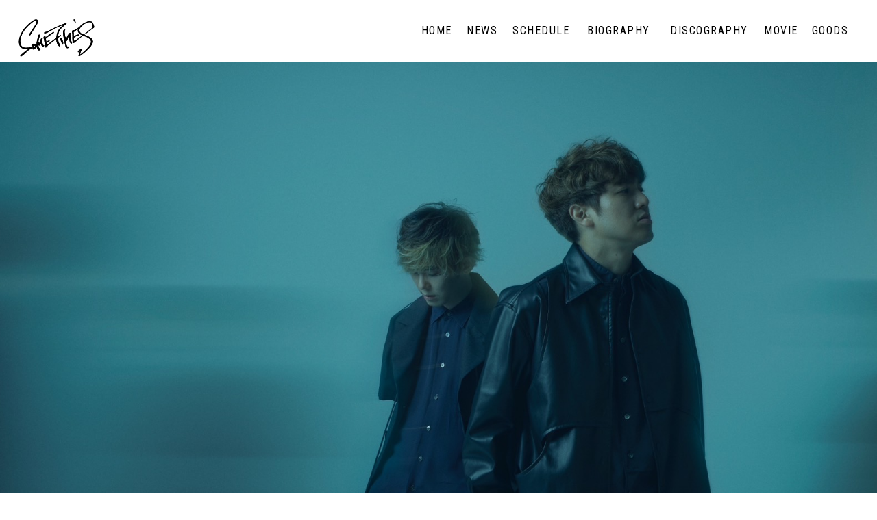

--- FILE ---
content_type: text/html; charset=UTF-8
request_url: https://sometime-s.jp/discography/uncategorized/198/
body_size: 8083
content:
<!DOCTYPE html>
<html xmlns="http://www.w3.org/1999/xhtml" xmlns:og="http://ogp.me/ns#" xmlns:fb="http://ogp.me/ns/fb#" lang="ja">
<head>
    <meta charset="UTF-8">
    <meta http-equiv="X-UA-Compatible" content="IE=edge">

    <title>「Somebody」 | SOMETIME’S Official WEBSITE</title>

    <meta name="keywords" content="sometime's,サムタイムス,sometimes,サムタイムズ,SOTA,TAKKI,音楽ユニット,歌手,バンド,スローダンス,slow dance" />
    <meta name="description" content="Vo./SOTAとGt./TAKKIによる2人組音楽ユニット。" />

    <meta name="viewport" content="width=device-width, initial-scale=1, minimum-scale=1" />
    <meta name="format-detection" content="telephone=no" />
    <meta property="og:title" content="「Somebody」 | SOMETIME’S Official WEBSITE" />
    <meta property="og:site_name" content="「Somebody」 | SOMETIME’S Official WEBSITE" />
    <meta property="og:type" content="website" />
    <meta property="og:url" content="https://sometime-s.jp/discography/uncategorized/198/" />
    <meta property="og:description" content="Vo./SOTAとGt./TAKKIによる2人組音楽ユニット。" />
    <meta property="og:image" content="https://sometime-s.jp/ogp220315.jpg" />

    <meta name="twitter:card" content="summary">
    <meta name="twitter:site" content="@sometime_infos" />
    <meta name="twitter:url" content="https://sometime-s.jp/discography/uncategorized/198/" />
    <meta name="twitter:title" content="「Somebody」 | SOMETIME’S Official WEBSITE" />
    <meta name="twitter:description" content="Vo./SOTAとGt./TAKKIによる2人組音楽ユニット。" />
    <meta name="twitter:image:src" content="https://sometime-s.jp/ogp220315.jpg" />
    <link rel="shortcut icon" href="https://sometime-s.jp/favicon.ico">
    <link rel="apple-touch-icon" href="https://sometime-s.jp/apple-touch-icon.png" />

    <link rel="preconnect" href="https://fonts.gstatic.com">
    <link href="https://fonts.googleapis.com/css2?family=Noto+Sans+JP:wght@400;700&display=swap" rel="stylesheet">
    <link href="https://fonts.googleapis.com/css2?family=Noto+Sans+JP:wght@400;700&family=Roboto+Condensed:wght@400;700&display=swap" rel="stylesheet">
    <script src="https://kit.fontawesome.com/a818868c48.js"></script>

    <meta name='robots' content='max-image-preview:large' />
<link rel="alternate" title="oEmbed (JSON)" type="application/json+oembed" href="https://sometime-s.jp/wp-json/oembed/1.0/embed?url=https%3A%2F%2Fsometime-s.jp%2Fdiscography%2Funcategorized%2F198%2F" />
<link rel="alternate" title="oEmbed (XML)" type="text/xml+oembed" href="https://sometime-s.jp/wp-json/oembed/1.0/embed?url=https%3A%2F%2Fsometime-s.jp%2Fdiscography%2Funcategorized%2F198%2F&#038;format=xml" />
<style id='wp-img-auto-sizes-contain-inline-css' type='text/css'>
img:is([sizes=auto i],[sizes^="auto," i]){contain-intrinsic-size:3000px 1500px}
/*# sourceURL=wp-img-auto-sizes-contain-inline-css */
</style>
<style id='wp-block-library-inline-css' type='text/css'>
:root{--wp-block-synced-color:#7a00df;--wp-block-synced-color--rgb:122,0,223;--wp-bound-block-color:var(--wp-block-synced-color);--wp-editor-canvas-background:#ddd;--wp-admin-theme-color:#007cba;--wp-admin-theme-color--rgb:0,124,186;--wp-admin-theme-color-darker-10:#006ba1;--wp-admin-theme-color-darker-10--rgb:0,107,160.5;--wp-admin-theme-color-darker-20:#005a87;--wp-admin-theme-color-darker-20--rgb:0,90,135;--wp-admin-border-width-focus:2px}@media (min-resolution:192dpi){:root{--wp-admin-border-width-focus:1.5px}}.wp-element-button{cursor:pointer}:root .has-very-light-gray-background-color{background-color:#eee}:root .has-very-dark-gray-background-color{background-color:#313131}:root .has-very-light-gray-color{color:#eee}:root .has-very-dark-gray-color{color:#313131}:root .has-vivid-green-cyan-to-vivid-cyan-blue-gradient-background{background:linear-gradient(135deg,#00d084,#0693e3)}:root .has-purple-crush-gradient-background{background:linear-gradient(135deg,#34e2e4,#4721fb 50%,#ab1dfe)}:root .has-hazy-dawn-gradient-background{background:linear-gradient(135deg,#faaca8,#dad0ec)}:root .has-subdued-olive-gradient-background{background:linear-gradient(135deg,#fafae1,#67a671)}:root .has-atomic-cream-gradient-background{background:linear-gradient(135deg,#fdd79a,#004a59)}:root .has-nightshade-gradient-background{background:linear-gradient(135deg,#330968,#31cdcf)}:root .has-midnight-gradient-background{background:linear-gradient(135deg,#020381,#2874fc)}:root{--wp--preset--font-size--normal:16px;--wp--preset--font-size--huge:42px}.has-regular-font-size{font-size:1em}.has-larger-font-size{font-size:2.625em}.has-normal-font-size{font-size:var(--wp--preset--font-size--normal)}.has-huge-font-size{font-size:var(--wp--preset--font-size--huge)}.has-text-align-center{text-align:center}.has-text-align-left{text-align:left}.has-text-align-right{text-align:right}.has-fit-text{white-space:nowrap!important}#end-resizable-editor-section{display:none}.aligncenter{clear:both}.items-justified-left{justify-content:flex-start}.items-justified-center{justify-content:center}.items-justified-right{justify-content:flex-end}.items-justified-space-between{justify-content:space-between}.screen-reader-text{border:0;clip-path:inset(50%);height:1px;margin:-1px;overflow:hidden;padding:0;position:absolute;width:1px;word-wrap:normal!important}.screen-reader-text:focus{background-color:#ddd;clip-path:none;color:#444;display:block;font-size:1em;height:auto;left:5px;line-height:normal;padding:15px 23px 14px;text-decoration:none;top:5px;width:auto;z-index:100000}html :where(.has-border-color){border-style:solid}html :where([style*=border-top-color]){border-top-style:solid}html :where([style*=border-right-color]){border-right-style:solid}html :where([style*=border-bottom-color]){border-bottom-style:solid}html :where([style*=border-left-color]){border-left-style:solid}html :where([style*=border-width]){border-style:solid}html :where([style*=border-top-width]){border-top-style:solid}html :where([style*=border-right-width]){border-right-style:solid}html :where([style*=border-bottom-width]){border-bottom-style:solid}html :where([style*=border-left-width]){border-left-style:solid}html :where(img[class*=wp-image-]){height:auto;max-width:100%}:where(figure){margin:0 0 1em}html :where(.is-position-sticky){--wp-admin--admin-bar--position-offset:var(--wp-admin--admin-bar--height,0px)}@media screen and (max-width:600px){html :where(.is-position-sticky){--wp-admin--admin-bar--position-offset:0px}}

/*# sourceURL=wp-block-library-inline-css */
</style><style id='global-styles-inline-css' type='text/css'>
:root{--wp--preset--aspect-ratio--square: 1;--wp--preset--aspect-ratio--4-3: 4/3;--wp--preset--aspect-ratio--3-4: 3/4;--wp--preset--aspect-ratio--3-2: 3/2;--wp--preset--aspect-ratio--2-3: 2/3;--wp--preset--aspect-ratio--16-9: 16/9;--wp--preset--aspect-ratio--9-16: 9/16;--wp--preset--color--black: #000000;--wp--preset--color--cyan-bluish-gray: #abb8c3;--wp--preset--color--white: #ffffff;--wp--preset--color--pale-pink: #f78da7;--wp--preset--color--vivid-red: #cf2e2e;--wp--preset--color--luminous-vivid-orange: #ff6900;--wp--preset--color--luminous-vivid-amber: #fcb900;--wp--preset--color--light-green-cyan: #7bdcb5;--wp--preset--color--vivid-green-cyan: #00d084;--wp--preset--color--pale-cyan-blue: #8ed1fc;--wp--preset--color--vivid-cyan-blue: #0693e3;--wp--preset--color--vivid-purple: #9b51e0;--wp--preset--gradient--vivid-cyan-blue-to-vivid-purple: linear-gradient(135deg,rgb(6,147,227) 0%,rgb(155,81,224) 100%);--wp--preset--gradient--light-green-cyan-to-vivid-green-cyan: linear-gradient(135deg,rgb(122,220,180) 0%,rgb(0,208,130) 100%);--wp--preset--gradient--luminous-vivid-amber-to-luminous-vivid-orange: linear-gradient(135deg,rgb(252,185,0) 0%,rgb(255,105,0) 100%);--wp--preset--gradient--luminous-vivid-orange-to-vivid-red: linear-gradient(135deg,rgb(255,105,0) 0%,rgb(207,46,46) 100%);--wp--preset--gradient--very-light-gray-to-cyan-bluish-gray: linear-gradient(135deg,rgb(238,238,238) 0%,rgb(169,184,195) 100%);--wp--preset--gradient--cool-to-warm-spectrum: linear-gradient(135deg,rgb(74,234,220) 0%,rgb(151,120,209) 20%,rgb(207,42,186) 40%,rgb(238,44,130) 60%,rgb(251,105,98) 80%,rgb(254,248,76) 100%);--wp--preset--gradient--blush-light-purple: linear-gradient(135deg,rgb(255,206,236) 0%,rgb(152,150,240) 100%);--wp--preset--gradient--blush-bordeaux: linear-gradient(135deg,rgb(254,205,165) 0%,rgb(254,45,45) 50%,rgb(107,0,62) 100%);--wp--preset--gradient--luminous-dusk: linear-gradient(135deg,rgb(255,203,112) 0%,rgb(199,81,192) 50%,rgb(65,88,208) 100%);--wp--preset--gradient--pale-ocean: linear-gradient(135deg,rgb(255,245,203) 0%,rgb(182,227,212) 50%,rgb(51,167,181) 100%);--wp--preset--gradient--electric-grass: linear-gradient(135deg,rgb(202,248,128) 0%,rgb(113,206,126) 100%);--wp--preset--gradient--midnight: linear-gradient(135deg,rgb(2,3,129) 0%,rgb(40,116,252) 100%);--wp--preset--font-size--small: 13px;--wp--preset--font-size--medium: 20px;--wp--preset--font-size--large: 36px;--wp--preset--font-size--x-large: 42px;--wp--preset--spacing--20: 0.44rem;--wp--preset--spacing--30: 0.67rem;--wp--preset--spacing--40: 1rem;--wp--preset--spacing--50: 1.5rem;--wp--preset--spacing--60: 2.25rem;--wp--preset--spacing--70: 3.38rem;--wp--preset--spacing--80: 5.06rem;--wp--preset--shadow--natural: 6px 6px 9px rgba(0, 0, 0, 0.2);--wp--preset--shadow--deep: 12px 12px 50px rgba(0, 0, 0, 0.4);--wp--preset--shadow--sharp: 6px 6px 0px rgba(0, 0, 0, 0.2);--wp--preset--shadow--outlined: 6px 6px 0px -3px rgb(255, 255, 255), 6px 6px rgb(0, 0, 0);--wp--preset--shadow--crisp: 6px 6px 0px rgb(0, 0, 0);}:where(.is-layout-flex){gap: 0.5em;}:where(.is-layout-grid){gap: 0.5em;}body .is-layout-flex{display: flex;}.is-layout-flex{flex-wrap: wrap;align-items: center;}.is-layout-flex > :is(*, div){margin: 0;}body .is-layout-grid{display: grid;}.is-layout-grid > :is(*, div){margin: 0;}:where(.wp-block-columns.is-layout-flex){gap: 2em;}:where(.wp-block-columns.is-layout-grid){gap: 2em;}:where(.wp-block-post-template.is-layout-flex){gap: 1.25em;}:where(.wp-block-post-template.is-layout-grid){gap: 1.25em;}.has-black-color{color: var(--wp--preset--color--black) !important;}.has-cyan-bluish-gray-color{color: var(--wp--preset--color--cyan-bluish-gray) !important;}.has-white-color{color: var(--wp--preset--color--white) !important;}.has-pale-pink-color{color: var(--wp--preset--color--pale-pink) !important;}.has-vivid-red-color{color: var(--wp--preset--color--vivid-red) !important;}.has-luminous-vivid-orange-color{color: var(--wp--preset--color--luminous-vivid-orange) !important;}.has-luminous-vivid-amber-color{color: var(--wp--preset--color--luminous-vivid-amber) !important;}.has-light-green-cyan-color{color: var(--wp--preset--color--light-green-cyan) !important;}.has-vivid-green-cyan-color{color: var(--wp--preset--color--vivid-green-cyan) !important;}.has-pale-cyan-blue-color{color: var(--wp--preset--color--pale-cyan-blue) !important;}.has-vivid-cyan-blue-color{color: var(--wp--preset--color--vivid-cyan-blue) !important;}.has-vivid-purple-color{color: var(--wp--preset--color--vivid-purple) !important;}.has-black-background-color{background-color: var(--wp--preset--color--black) !important;}.has-cyan-bluish-gray-background-color{background-color: var(--wp--preset--color--cyan-bluish-gray) !important;}.has-white-background-color{background-color: var(--wp--preset--color--white) !important;}.has-pale-pink-background-color{background-color: var(--wp--preset--color--pale-pink) !important;}.has-vivid-red-background-color{background-color: var(--wp--preset--color--vivid-red) !important;}.has-luminous-vivid-orange-background-color{background-color: var(--wp--preset--color--luminous-vivid-orange) !important;}.has-luminous-vivid-amber-background-color{background-color: var(--wp--preset--color--luminous-vivid-amber) !important;}.has-light-green-cyan-background-color{background-color: var(--wp--preset--color--light-green-cyan) !important;}.has-vivid-green-cyan-background-color{background-color: var(--wp--preset--color--vivid-green-cyan) !important;}.has-pale-cyan-blue-background-color{background-color: var(--wp--preset--color--pale-cyan-blue) !important;}.has-vivid-cyan-blue-background-color{background-color: var(--wp--preset--color--vivid-cyan-blue) !important;}.has-vivid-purple-background-color{background-color: var(--wp--preset--color--vivid-purple) !important;}.has-black-border-color{border-color: var(--wp--preset--color--black) !important;}.has-cyan-bluish-gray-border-color{border-color: var(--wp--preset--color--cyan-bluish-gray) !important;}.has-white-border-color{border-color: var(--wp--preset--color--white) !important;}.has-pale-pink-border-color{border-color: var(--wp--preset--color--pale-pink) !important;}.has-vivid-red-border-color{border-color: var(--wp--preset--color--vivid-red) !important;}.has-luminous-vivid-orange-border-color{border-color: var(--wp--preset--color--luminous-vivid-orange) !important;}.has-luminous-vivid-amber-border-color{border-color: var(--wp--preset--color--luminous-vivid-amber) !important;}.has-light-green-cyan-border-color{border-color: var(--wp--preset--color--light-green-cyan) !important;}.has-vivid-green-cyan-border-color{border-color: var(--wp--preset--color--vivid-green-cyan) !important;}.has-pale-cyan-blue-border-color{border-color: var(--wp--preset--color--pale-cyan-blue) !important;}.has-vivid-cyan-blue-border-color{border-color: var(--wp--preset--color--vivid-cyan-blue) !important;}.has-vivid-purple-border-color{border-color: var(--wp--preset--color--vivid-purple) !important;}.has-vivid-cyan-blue-to-vivid-purple-gradient-background{background: var(--wp--preset--gradient--vivid-cyan-blue-to-vivid-purple) !important;}.has-light-green-cyan-to-vivid-green-cyan-gradient-background{background: var(--wp--preset--gradient--light-green-cyan-to-vivid-green-cyan) !important;}.has-luminous-vivid-amber-to-luminous-vivid-orange-gradient-background{background: var(--wp--preset--gradient--luminous-vivid-amber-to-luminous-vivid-orange) !important;}.has-luminous-vivid-orange-to-vivid-red-gradient-background{background: var(--wp--preset--gradient--luminous-vivid-orange-to-vivid-red) !important;}.has-very-light-gray-to-cyan-bluish-gray-gradient-background{background: var(--wp--preset--gradient--very-light-gray-to-cyan-bluish-gray) !important;}.has-cool-to-warm-spectrum-gradient-background{background: var(--wp--preset--gradient--cool-to-warm-spectrum) !important;}.has-blush-light-purple-gradient-background{background: var(--wp--preset--gradient--blush-light-purple) !important;}.has-blush-bordeaux-gradient-background{background: var(--wp--preset--gradient--blush-bordeaux) !important;}.has-luminous-dusk-gradient-background{background: var(--wp--preset--gradient--luminous-dusk) !important;}.has-pale-ocean-gradient-background{background: var(--wp--preset--gradient--pale-ocean) !important;}.has-electric-grass-gradient-background{background: var(--wp--preset--gradient--electric-grass) !important;}.has-midnight-gradient-background{background: var(--wp--preset--gradient--midnight) !important;}.has-small-font-size{font-size: var(--wp--preset--font-size--small) !important;}.has-medium-font-size{font-size: var(--wp--preset--font-size--medium) !important;}.has-large-font-size{font-size: var(--wp--preset--font-size--large) !important;}.has-x-large-font-size{font-size: var(--wp--preset--font-size--x-large) !important;}
/*# sourceURL=global-styles-inline-css */
</style>

<style id='classic-theme-styles-inline-css' type='text/css'>
/*! This file is auto-generated */
.wp-block-button__link{color:#fff;background-color:#32373c;border-radius:9999px;box-shadow:none;text-decoration:none;padding:calc(.667em + 2px) calc(1.333em + 2px);font-size:1.125em}.wp-block-file__button{background:#32373c;color:#fff;text-decoration:none}
/*# sourceURL=/wp-includes/css/classic-themes.min.css */
</style>
<link rel='stylesheet' id='contact-form-7-css' href='https://sometime-s.jp/wp/wp-content/plugins/contact-form-7/includes/css/styles.css?ver=6.1.4' type='text/css' media='all' />
<link rel='stylesheet' id='wp-pagenavi-css' href='https://sometime-s.jp/wp/wp-content/plugins/wp-pagenavi/pagenavi-css.css?ver=2.70' type='text/css' media='all' />
<link rel='stylesheet' id='style-css' href='https://sometime-s.jp/wp/wp-content/themes/sometimes/style.css?ver=1.0' type='text/css' media='all' />
<link rel='stylesheet' id='common-css-css' href='https://sometime-s.jp/wp/wp-content/themes/sometimes/css/common.css?ver=220829' type='text/css' media='all' />
<link rel='stylesheet' id='lity-css' href='https://sometime-s.jp/wp/wp-content/themes/sometimes/css/lity.min.css?ver=1.0' type='text/css' media='all' />
<link rel='stylesheet' id='fancybox-css' href='https://sometime-s.jp/wp/wp-content/themes/sometimes/css/jquery.fancybox.css?ver=1.0' type='text/css' media='all' />
<link rel='stylesheet' id='page-css' href='https://sometime-s.jp/wp/wp-content/themes/sometimes/css/page.css?ver=220829' type='text/css' media='all' />
<script type="text/javascript" src="//code.jquery.com/jquery-2.2.4.min.js?ver=2.2.4" id="jquery-js"></script>
<script type="text/javascript" src="https://sometime-s.jp/wp/wp-content/themes/sometimes/js/lity.js?ver=d05e6ca7ce359135e3b40843325ff12a" id="lity-js"></script>
<script type="text/javascript" src="https://sometime-s.jp/wp/wp-content/themes/sometimes/js/jquery.fancybox.min.js?ver=d05e6ca7ce359135e3b40843325ff12a" id="jquery-fancybox-js"></script>
<script type="text/javascript" src="https://sometime-s.jp/wp/wp-content/themes/sometimes/js/fancybox.js?ver=d05e6ca7ce359135e3b40843325ff12a" id="fancybox-js"></script>
<link rel="https://api.w.org/" href="https://sometime-s.jp/wp-json/" />
<link rel="canonical" href="https://sometime-s.jp/discography/uncategorized/198/" />

    <!-- Global site tag (gtag.js) - Google Analytics -->
    <script async src="https://www.googletagmanager.com/gtag/js?id=G-EVMNK027PN"></script>
    <script>
        window.dataLayer = window.dataLayer || [];
        function gtag(){dataLayer.push(arguments);}
        gtag('js', new Date());

        gtag('config', 'G-EVMNK027PN');
    </script>


</head>
<body class="wp-singular discography-template-default single single-discography postid-198 wp-theme-sometimes">


<div id="exterior_wrapper">


    <!-- header -->
    <header>

        <h1 class="logo">
            <a href="https://sometime-s.jp">
                <div class="logo_wrap">
<!--                    --><!--                        <img class="head_logo" src="--><!--/images/logo.svg" alt="SOMETIME'S" />-->
<!--                    -->                        <img class="head_logo" src="https://sometime-s.jp/wp/wp-content/themes/sometimes/images/logo_b.svg" alt="SOMETIME'S" />
<!--                    -->
                </div>
            </a>
        </h1>

        <!-- .menu_button  -->
        <a class="menu_button" href="#">
            <span></span>
            <span></span>
            <span></span>
        </a>
        <!-- /.menu_button  -->


        <!-- .dropdown_nav  -->
        <div class="dropdown_nav">
            <div class="wrapper">
                <nav class="nav nav_top" role="navigation">
                    <ul class="menu">

                        <li class="menu_item"><a href="https://sometime-s.jp">HOME<span>ホーム</span></a></li>
                        <li class="menu_item"><a href="https://sometime-s.jp/news">NEWS<span>ニュース</span></a></li>
                        <li class="menu_item"><a href="https://sometime-s.jp/schedule">SCHEDULE<span>スケジュール</span></a></li>
                        <li class="menu_item"><a href="https://sometime-s.jp/biography">BIOGRAPHY<span>バイオグラフィー</span></a></li>
                        <li class="menu_item"><a href="https://sometime-s.jp/discography">DISCOGRAPHY<span>ディスコグラフィー</span></a></li>
                        <li class="menu_item"><a href="https://sometime-s.jp/movie">MOVIE<span>ムービー</span></a></li>
                        <li class="menu_item"><a href="https://store.sometime-s.jp/" target="_blank" >GOODS<span>グッズ <i class="fal fa-external-link"></i></span></a></li>

                    </ul>
                </nav>

            </div>
        </div>
        <!-- /.dropdown_nav  -->


    </header>
    <!-- /header -->

<!-- contetn_area -->
<div id="content_area">

    <section id="top">

        <div class="mainimg_slide">

            
                <div class="item">
                                            <img src="https://sometime-s.jp/wp/wp-content/uploads/2022/10/IMG_5559.jpg" />
                                    </div>

                        
<!--            <div class="item">-->
<!--                <a href="" target="_blank">-->
<!--                    <img src="https://sometime-s.jp/wp/wp-content/themes/sometimes/images/top/sometimes220314.jpg">-->
<!--                </a>-->
<!--            </div>-->
<!--            <div class="item">-->
<!--                <a href="" target="_blank">-->
<!--                    <img src="https://sometime-s.jp/wp/wp-content/themes/sometimes/images/top/sometimes220314.jpg">-->
<!--                </a>-->
<!--            </div>-->
        </div>


        <div class="share_area">

            <div class="share_btn">

                <div class="youtube">
                    <a href="https://www.youtube.com/channel/UCkLWK5Ur0TJbzaNgTeXGWAA" target="_blank"><i
                                class="fab fa-youtube"></i></a>
                </div>

                <div class="insta">
                    <a href="https://www.instagram.com/sometime_s_official/" target="_blank"><i
                                class="fab fa-instagram"></i></a>
                </div>

                <div class="tw">
                    <a href="https://twitter.com/sometimes_infos" target="_blank"><i class="fab fa-twitter"></i></a>
                </div>

            </div>

        </div>

<!--        <div class="scroll"></div>-->

<!--        <div class="bnr_area">-->
<!--            <ul>-->
<!--                <li>-->
<!--                    <a href="https://sometime-s2022.ponycanyon.co.jp/" target="_blank"><img-->
<!--                                src="--><!--/images/top/natsunomagic_banner.jpg"/></a>-->
<!--                </li>-->
<!--                <li>-->
<!--                    <a href="https://store.sometime-s.jp/" target="_blank"><img-->
<!--                                src="--><!--/images/top/bnr_official-goods.png"/></a>-->
<!--                </li>-->
<!--            </ul>-->
<!--        </div>-->

    </section>


    <section class="content_number" id="news">

        <div class="content_inner stroke anim fadein">

            <div class="border top"></div>
            <div class="border right"></div>
            <div class="border bottom"></div>
            <div class="border left"></div>


            <div class="content_wrapper">

                <h2 class="fadein">NEWS</h2>

                <ul class="news_list fadein">

                    
                        
                        
                        <li>
                            <a href="https://sometime-s.jp/news/uncategorized/535/">
                                <div class="text">
                                    <p class="news_date">2024.02.21 </p>
                                    <p class="news_tit">「a part EP」好評につきシェアキャンペーンの追加開催決定！</p>
                                    <!--
                                    <i class="fas fa-caret-right"></i>
                                    -->
                                </div>
                            </a>
                        </li>

                    
                        
                        
                        <li>
                            <a href="https://sometime-s.jp/news/uncategorized/532/">
                                <div class="text">
                                    <p class="news_date">2024.02.07 </p>
                                    <p class="news_tit">「エンドロール」MV公開！</p>
                                    <!--
                                    <i class="fas fa-caret-right"></i>
                                    -->
                                </div>
                            </a>
                        </li>

                    
                        
                        
                        <li>
                            <a href="https://sometime-s.jp/news/uncategorized/530/">
                                <div class="text">
                                    <p class="news_date">2024.02.07<span
                                                class="tag">release</span> </p>
                                    <p class="news_tit">｢a part EP｣リリース / ティザー公開！</p>
                                    <!--
                                    <i class="fas fa-caret-right"></i>
                                    -->
                                </div>
                            </a>
                        </li>

                                        
                </ul>
                <div class="more fadein">
                    <a href="https://sometime-s.jp/news">AND MORE
                        <!-- &nbsp;<i class="fas fa-caret-right"></i> --></a>
                </div>


            </div>


        </div>


    </section>


    <section class="content_number parallax-window" id="schedule"
             data-src="https://sometime-s.jp/wp/wp-content/themes/sometimes/images/top/img_middle.jpg" data-parallax>

        <div class="content_inner schedule_inner stroke anim fadein">

            <div class="border top"></div>
            <div class="border right"></div>
            <div class="border bottom"></div>
            <div class="border left"></div>


            <div class="content_wrapper">

                <h2 class="fadein">SCHEDULE</h2>

                <ul class="news_list fadein">

                                            <li class="text">
                            <p>記事はありません</p>
                        </li>
                    
                </ul>
                <div class="more fadein">
                    <a href="https://sometime-s.jp/schedule">AND MORE
                        <!-- &nbsp;<i class="fas fa-caret-right"></i> --></a>
                </div>


            </div>


        </div>


    </section>


    <section class="content_number" id="biography">

        <div class="content_inner stroke anim fadein">

            <div class="border top"></div>
            <div class="border right"></div>
            <div class="border bottom"></div>
            <div class="border left"></div>

            <div class="content_wrapper">


                <h2 class="fadein">BIOGRAPHY</h2>

                <div class="profile_box fadein">

                    <div class="profile_box_inner">
                        <div class="profile_img">
                            <img src="https://sometime-s.jp/wp/wp-content/uploads/2022/10/IMG_5559.jpg"/>
                        </div>
                        <div class="profile_txt">
                            <div class="profile_logo">
                                <img src="https://sometime-s.jp/wp/wp-content/themes/sometimes/images/logo_b.svg"/>
                            </div>
                            <p>
                                <p>2017 年 SOTA(Vo.) と TAKKI(Gt.) で結成された音楽ユニット。</p>
<p>&nbsp;</p>
<p>Vo. SOTAのソウルフルで強く美しいファルセットが印象的な歌声を、Gt. TAKKIの表現力豊かなギターが支え、キャリアの中で培った様々なサポートミュージシャンによる生楽器の自由な組み合わせが楽曲を彩るのが魅力。そしてソウル、ファンク、R&amp;B、AOR、ジャズ、ハウスなどボーダレスに様々なジャンルを飲み込みつつも、耳の中で何度も反芻できるようなキャッチーさを持つ独自のポップスに昇華させていることが特徴。</p>
<p>&nbsp;</p>
<p>“Sometime” = いつか、“Sometimes”= 時々もしあなたが夢を叶えるために毎日頑張っているなら、その夢が「いつか」叶うようにという思いと「時々」 休んでほしいという思いをこめて SOMETIME’ S と名付けられている。</p>
                            </p>
                        </div>
                    </div>

                </div>


            </div>


        </div>


    </section>


    <section class="content_number" id="discography">

        <div class="content_inner stroke anim fadein">

            <div class="border top"></div>
            <div class="border right"></div>
            <div class="border bottom"></div>
            <div class="border left"></div>


            <div class="content_wrapper">

                <h2 class="fadein">DISCOGRAPHY</h2>

                <div class="discography_box fadein">

                    <div class="discography_box_inner">
                        
                            <!-- disco list -->
                                <div class="discography_img">
                                    <img src="https://sometime-s.jp/wp/wp-content/uploads/2023/10/rCJySpxe0M22la01697526941.jpg"/>
                                </div>
                                <div class="discography_txt">
                                                                        <p class="disco_tit">「Regret」</p>
                                                                            <p class="disco_date">2023.10.18 Release</p>
                                    
                                    
                                    
                                                                            <div class="disco_link">
                                                                                            <a href="https://sometimes.lnk.to/Regret"
                                                   target="_blank">配信サイトはこちら</a>
                                                                                    </div>
                                    
                                </div>
                            <!-- /disco list -->

                                                
                    </div>

                </div>

                <div class="more fadein">
                    <a href="https://sometime-s.jp/discography">AND MORE
                        <!-- &nbsp;<i class="fas fa-caret-right"></i> --></a>
                </div>

            </div>


        </div>


    </section>


    <section class="content_number parallax-window" id="movie"
             data-src="https://sometime-s.jp/wp/wp-content/themes/sometimes/images/top/img_bottom.jpg" data-parallax>

        <div class="content_inner movie_inner">

            <h2 class="fadein">MOVIE</h2>

            <div id="channel_slick" class="fadein">
                <div class="channel_slick_inner">
                    <div class="channel_slide_selector">


                        
                            
                            <div>
                                <a href="//www.youtube.com/watch?v=XJWloIeP7gs" data-lity>
                                    <img src="http://i.ytimg.com/vi/XJWloIeP7gs/maxresdefault.jpg"/>
                                    <i class="fal fa-play-circle"></i>
                                    <p><span>Regret［Official Music Video］</span></p>
                                </a>
                            </div>


                        
                            
                            <div>
                                <a href="//www.youtube.com/watch?v=1XUTukZ31Ds" data-lity>
                                    <img src="http://i.ytimg.com/vi/1XUTukZ31Ds/maxresdefault.jpg"/>
                                    <i class="fal fa-play-circle"></i>
                                    <p><span>blue［Official Music Video］</span></p>
                                </a>
                            </div>


                        
                            
                            <div>
                                <a href="//www.youtube.com/watch?v=j97qnOcTdrA" data-lity>
                                    <img src="http://i.ytimg.com/vi/j97qnOcTdrA/maxresdefault.jpg"/>
                                    <i class="fal fa-play-circle"></i>
                                    <p><span>Do what you do ably［Official Music Video］</span></p>
                                </a>
                            </div>


                        
                            
                            <div>
                                <a href="//www.youtube.com/watch?v=mNPn6rZG_k8" data-lity>
                                    <img src="http://i.ytimg.com/vi/mNPn6rZG_k8/maxresdefault.jpg"/>
                                    <i class="fal fa-play-circle"></i>
                                    <p><span>Hope［Official Music Video］</span></p>
                                </a>
                            </div>


                        
                            
                            <div>
                                <a href="//www.youtube.com/watch?v=F3bvMSJjwE8" data-lity>
                                    <img src="http://i.ytimg.com/vi/F3bvMSJjwE8/maxresdefault.jpg"/>
                                    <i class="fal fa-play-circle"></i>
                                    <p><span>夏のMagic［Official Music Video］</span></p>
                                </a>
                            </div>


                                                                        <!-- event end -->


                    </div>

                    <div id="channel_arrows">
                        <button id="channel_slick_preview"><img
                                    src="https://sometime-s.jp/wp/wp-content/themes/sometimes/images/arrow_left.png"/></button>
                        <button id="channel_slick_next"><img
                                    src="https://sometime-s.jp/wp/wp-content/themes/sometimes/images/arrow_right.png"/></button>
                    </div><!-- / #arrows -->
                </div>
            </div>

        </div>

    </section>


</div>
<!-- /contetn_area -->

<!--

<a id="pp_bnr" data-lity="data-lity" href="#pp_bnr_wrap" /></a>

<div id="pp_bnr_wrap" class="lity-hide">

</div>
-->


<div id="loading">
    <div class="spinner">
        <img src="https://sometime-s.jp/wp/wp-content/themes/sometimes/images/logo.svg"/>
    </div>
</div>




<!-- footer -->
<footer>



    <div class="wrapper clearfix">


        <div class="share_area">

            <div class="share_btn">

                <div class="youtube">
                    <a href="https://www.youtube.com/channel/UCkLWK5Ur0TJbzaNgTeXGWAA" target="_blank" ><i class="fab fa-youtube"></i></a>
                </div>

                <div class="insta">
                    <a href="https://www.instagram.com/sometime_s_official/" target="_blank"><i class="fab fa-instagram"></i></a>
                </div>

                <div class="tw">
                    <a href="https://twitter.com/sometimes_infos" target="_blank" ><i class="fab fa-twitter"></i></a>
                </div>

            </div>

        </div>


        <p><a href="https://sometime-s.jp/contact">CONTACT</a></p>



        <p class="copyrights">2021 © sometimes. All rights reserved.</p>
    </div>
</footer>
<!-- /footer -->


<div class="menu" id="page-top">
    <a href="#"><i class="fas fa-chevron-circle-up"></i></a>
</div>


</div>
<!-- /exterior_wrapper  -->


<script type="speculationrules">
{"prefetch":[{"source":"document","where":{"and":[{"href_matches":"/*"},{"not":{"href_matches":["/wp/wp-*.php","/wp/wp-admin/*","/wp/wp-content/uploads/*","/wp/wp-content/*","/wp/wp-content/plugins/*","/wp/wp-content/themes/sometimes/*","/*\\?(.+)"]}},{"not":{"selector_matches":"a[rel~=\"nofollow\"]"}},{"not":{"selector_matches":".no-prefetch, .no-prefetch a"}}]},"eagerness":"conservative"}]}
</script>
<script type="text/javascript" src="https://sometime-s.jp/wp/wp-includes/js/dist/hooks.min.js?ver=dd5603f07f9220ed27f1" id="wp-hooks-js"></script>
<script type="text/javascript" src="https://sometime-s.jp/wp/wp-includes/js/dist/i18n.min.js?ver=c26c3dc7bed366793375" id="wp-i18n-js"></script>
<script type="text/javascript" id="wp-i18n-js-after">
/* <![CDATA[ */
wp.i18n.setLocaleData( { 'text direction\u0004ltr': [ 'ltr' ] } );
//# sourceURL=wp-i18n-js-after
/* ]]> */
</script>
<script type="text/javascript" src="https://sometime-s.jp/wp/wp-content/plugins/contact-form-7/includes/swv/js/index.js?ver=6.1.4" id="swv-js"></script>
<script type="text/javascript" id="contact-form-7-js-translations">
/* <![CDATA[ */
( function( domain, translations ) {
	var localeData = translations.locale_data[ domain ] || translations.locale_data.messages;
	localeData[""].domain = domain;
	wp.i18n.setLocaleData( localeData, domain );
} )( "contact-form-7", {"translation-revision-date":"2025-11-30 08:12:23+0000","generator":"GlotPress\/4.0.3","domain":"messages","locale_data":{"messages":{"":{"domain":"messages","plural-forms":"nplurals=1; plural=0;","lang":"ja_JP"},"This contact form is placed in the wrong place.":["\u3053\u306e\u30b3\u30f3\u30bf\u30af\u30c8\u30d5\u30a9\u30fc\u30e0\u306f\u9593\u9055\u3063\u305f\u4f4d\u7f6e\u306b\u7f6e\u304b\u308c\u3066\u3044\u307e\u3059\u3002"],"Error:":["\u30a8\u30e9\u30fc:"]}},"comment":{"reference":"includes\/js\/index.js"}} );
//# sourceURL=contact-form-7-js-translations
/* ]]> */
</script>
<script type="text/javascript" id="contact-form-7-js-before">
/* <![CDATA[ */
var wpcf7 = {
    "api": {
        "root": "https:\/\/sometime-s.jp\/wp-json\/",
        "namespace": "contact-form-7\/v1"
    }
};
//# sourceURL=contact-form-7-js-before
/* ]]> */
</script>
<script type="text/javascript" src="https://sometime-s.jp/wp/wp-content/plugins/contact-form-7/includes/js/index.js?ver=6.1.4" id="contact-form-7-js"></script>
<script type="text/javascript" src="https://sometime-s.jp/wp/wp-content/themes/sometimes/js/common.js?ver=220829" id="common-js-js"></script>
<script type="text/javascript" src="https://sometime-s.jp/wp/wp-content/themes/sometimes/js/page.js?ver=220829" id="page-js-js"></script>


</body>
</html>

--- FILE ---
content_type: text/css
request_url: https://sometime-s.jp/wp/wp-content/themes/sometimes/style.css?ver=1.0
body_size: -48
content:
@charset "utf-8";
/*
Theme Name: sometime's Official Website
Description: sometime's Official Website テーマ
Version: 1.0
Author: daisuke gamachi
*/


--- FILE ---
content_type: text/css
request_url: https://sometime-s.jp/wp/wp-content/themes/sometimes/css/common.css?ver=220829
body_size: 3893
content:
@charset "UTF-8";
/* CSS (common.css) */
* {
  margin: 0;
  padding: 0;
  -webkit-box-sizing: border-box;
  -moz-box-sizing: border-box;
  -ms-box-sizing: border-box;
  box-sizing: border-box;
}

a {
  text-decoration: none;
  color: #fff;
  -webkit-backface-visibility: hidden;
  backface-visibility: hidden;
}
a:hover {
  text-decoration: none !important;
}

img {
  -webkit-backface-visibility: hidden;
  backface-visibility: hidden;
}

/* iOSでのデフォルトスタイルをリセット */
input[type=submit],
input[type=button] {
  border-radius: 0;
  -webkit-box-sizing: content-box;
  -webkit-appearance: button;
  appearance: button;
  border: none;
  box-sizing: border-box;
}
input[type=submit]::-webkit-search-decoration,
input[type=button]::-webkit-search-decoration {
  display: none;
}
input[type=submit]::focus,
input[type=button]::focus {
  outline-offset: -2px;
}

ul, ol {
  list-style: none;
}

ul, ol, li, h1, h2, h3, h4, h5, h6, dl, dt, dd, a, strong {
  margin: 0;
  padding: 0;
  border: 0;
  outline: 0;
  font-size: 100%;
  vertical-align: baseline;
  font-weight: normal;
}

div {
  margin: 0;
  padding: 0;
}

img {
  vertical-align: middle;
  max-width: 100%;
  height: auto;
}

img, a img {
  border: none;
}

table {
  letter-spacing: 1px;
}

iframe {
  border: none;
}

strong {
  font-weight: bold;
}

#content_area a:hover {
  text-decoration: underline;
}

a {
  transform: translate3d(0, 0, 0);
  will-change: transform;
  -webkit-transition: all 0.3s linear;
  transition: all 0.3s linear;
}

/* ============================================
 base
============================================ */
.no_pc {
  display: none;
}

.no_sp {
  display: inline;
}

html {
  overflow-y: scroll;
}

html, body {
  width: 100%;
  height: auto;
  color: #000;
  min-width: 320px;
  letter-spacing: 0.4px;
  font-size: 12px;
  line-height: 1.6;
  font-family: "Noto Sans JP", "ヒラギノ角ゴ ProN W3", "Hiragino Kaku Gothic ProN W3", HiraKakuProN-W3, "ヒラギノ角ゴ ProN", "Hiragino Kaku Gothic ProN", "ヒラギノ角ゴ Pro", "Hiragino Kaku Gothic Pro", "メイリオ", Meiryo, Osaka, "ＭＳ Ｐゴシック", "MS PGothic", "Helvetica Neue", HelveticaNeue, Helvetica, Arial, "Segoe UI", sans-serif, "Apple Color Emoji", "Segoe UI Emoji", "Segoe UI Symbol", "Noto Color Emoji";
  -webkit-text-size-adjust: 100%;
}

.parallax-window {
  background: transparent;
  min-height: 200px;
}

.clearfix:before, .clearfix:after {
  content: "";
  display: table;
}
.clearfix:after {
  clear: both;
}

#exterior_wrapper {
  position: relative;
  top: 0;
  left: 0;
  width: 100%;
  overflow: hidden;
}

.wrapper {
  position: relative;
  width: 90%;
  margin: 0 auto;
}
.wrapper:before, .wrapper:after {
  content: "";
  display: table;
}
.wrapper:after {
  clear: both;
}

/* ============================================
 UM
============================================ */
.um-account-meta {
  display: none !important;
}

/* ============================================
 header
============================================ */
header {
  position: fixed;
  padding: 0;
  height: 100px;
  width: 100%;
  z-index: 1000;
}
header a :hover {
  text-decoration: none !important;
}
header .wrapper {
  padding: 0 0 10px;
  width: 100%;
  height: 100%;
}
header .logo {
  position: absolute;
  display: flex;
  justify-content: center;
  align-items: center;
  z-index: 100;
  width: 200px;
  height: 100px;
  margin: 0;
  left: 0;
  top: 0;
  transform: translate3d(0, 0, 0);
  will-change: transform;
  -webkit-transition: all 0.3s linear;
  transition: all 0.3s linear;
}
header .logo a {
  padding: 18px 25px;
  display: block;
  width: 100%;
  height: 100%;
}
header .logo.active {
  width: 130px;
  height: 100px;
  margin: 0;
  left: 0;
  top: -7px;
}
header .logo_wrap {
  position: relative;
  width: 100%;
  height: 100%;
}
header .logo_wrap img {
  position: absolute;
  top: 0;
  left: 0;
}

.new {
  color: #920f13;
  font-size: 11px;
  font-size: 0.9166666667rem;
  font-family: "Roboto Condensed";
}

#schedule .new {
  color: #f5da11;
}

/*-----------------------------------------------------------------
ハンバーガーメニュー
------------------------------------------------------------------*/
.menu_button, .menu_button span {
  display: none;
}

/*-----------------------------------------------------------------
  gloval navi
------------------------------------------------------------------*/
.dropdown_nav {
  overflow: visible;
  padding-left: 95px;
  margin: 0 auto;
  display: block;
  background: transparent;
  padding: 0;
  height: 100%;
  border: none;
  width: auto;
  max-height: none;
  transform: translate3d(0, 0, 0);
  will-change: transform;
  -webkit-transition: all 0.3s linear;
  transition: all 0.3s linear;
}
.dropdown_nav.active {
  height: 60px;
}
.dropdown_nav.active .nav_top {
  margin-top: 21px;
}
.nav_top {
  transform: translate3d(0, 0, 0);
  will-change: transform;
  -webkit-transition: all 0.3s linear;
  transition: all 0.3s linear;
  text-align: left;
  margin-top: 40px;
  margin-right: 35px;
  float: right;
}
.nav_top:before, .nav_top:after {
  content: "";
  display: table;
}
.nav_top:after {
  clear: both;
}
.nav_top li {
  padding: 0 7px 0 7px;
  display: inline-block;
  width: auto;
  border: none;
  height: 20px;
  overflow-y: hidden;
}
.nav_top li a {
  font-size: 16px;
  font-size: 1.3333333333rem;
  color: #fff;
  font-family: "Roboto Condensed";
  font-weight: 400;
  position: relative;
  display: flex;
  flex-direction: column;
  align-items: center;
  height: 20px;
  top: 0px;
  margin-bottom: 0;
  padding: 0px 0 0px;
  letter-spacing: 1.5px;
  line-height: 20px;
  text-align: center;
  background: transparent;
  border-radius: 0;
  transform: translate3d(0, 0, 0);
  will-change: transform;
  -webkit-transition: all 0.15s linear;
  transition: all 0.15s linear;
}
.nav_top li a:hover {
  top: -20px;
}
.nav_top li a .fa-chevron-right {
  display: none;
}
.nav_top li a span {
  white-space: nowrap;
  font-size: 13px;
  font-size: 1.0833333333rem;
  letter-spacing: 0.5px;
}
.nav_top li.reservations {
  position: absolute;
  right: 0;
  top: 0;
  height: 100px;
  width: 130px;
  margin: 0;
  vertical-align: middle;
}
.nav_top li.reservations a, .nav_top li.reservations span {
  position: absolute;
  right: 0;
  top: 0;
  width: 130px;
  height: 100px;
  background: #f5da11;
  display: flex;
  justify-content: center;
  align-items: center;
  color: #fff !important;
}
.nav_top li.reservations span {
  top: 100px;
}
.nav_top li.reservations a:hover {
  top: -100px;
}

/* ============================================
 contents
============================================ */
footer {
  padding: 50px 0;
  text-align: center;
  position: relative;
  color: #979797;
  background: #fff;
  z-index: 99;
}
footer p a {
  color: #979797;
}
footer .wrapper {
  position: relative;
  width: calc(100% - 320px);
  max-width: 1080px;
}
footer .share_area {
  margin-bottom: 20px;
}
footer .share_area .share_btn {
  text-align: center;
}
footer .share_area .share_btn div {
  display: inline-block;
  margin: 0 20px;
}
footer .share_area .share_btn div a {
  font-size: 22px;
  font-size: 1.8333333333rem;
  color: #979797;
}
footer .copyrights {
  color: #979797;
  font-size: 12px;
  font-size: 1rem;
  letter-spacing: 1.5px;
  margin-top: 30px;
}

#page-top {
  position: fixed;
  right: 30px;
  bottom: 50px;
  width: 30px;
  height: 30px;
  text-align: center;
  line-height: 30px;
  color: #b5b5b5;
  z-index: 100;
  font-size: 24px;
  font-size: 2rem;
  visibility: hidden;
  opacity: 0;
  transform: translate3d(0, 0, 0);
  will-change: transform;
  -webkit-transition: all 0.5s linear;
  transition: all 0.5s linear;
}
#page-top a {
  color: #b5b5b5;
}

#page-top.active {
  visibility: visible;
  opacity: 1;
}

.fadein, .fadein_sc {
  opacity: 0;
  -ms-transform: translate(0, 30px);
  -webkit-transform: translate(0, 30px);
  transform: translate(0, 30px);
  transform: translate3d(0, 0, 0);
  will-change: transform;
  -webkit-transition: all 0.45s linear;
  transition: all 0.45s linear;
}

.fadein.scrolling {
  opacity: 1;
  -ms-transform: translate(0, 0);
  -webkit-transform: translate(0, 0);
  transform: translate(0, 0);
}

.delay2 {
  -moz-transition-delay: 200ms;
  -webkit-transition-delay: 200ms;
  -o-transition-delay: 200ms;
  -ms-transition-delay: 200ms;
  transition-delay: 200ms;
}

.delay3 {
  -moz-transition-delay: 300ms;
  -webkit-transition-delay: 300ms;
  -o-transition-delay: 300ms;
  -ms-transition-delay: 300ms;
  transition-delay: 300ms;
}

.delay4 {
  -moz-transition-delay: 400ms;
  -webkit-transition-delay: 400ms;
  -o-transition-delay: 400ms;
  -ms-transition-delay: 400ms;
  transition-delay: 400ms;
}

.delay5 {
  -moz-transition-delay: 500ms;
  -webkit-transition-delay: 500ms;
  -o-transition-delay: 500ms;
  -ms-transition-delay: 500ms;
  transition-delay: 500ms;
}

.delay6 {
  -moz-transition-delay: 600ms;
  -webkit-transition-delay: 600ms;
  -o-transition-delay: 600ms;
  -ms-transition-delay: 600ms;
  transition-delay: 600ms;
}

.delay7 {
  -moz-transition-delay: 700ms;
  -webkit-transition-delay: 700ms;
  -o-transition-delay: 700ms;
  -ms-transition-delay: 700ms;
  transition-delay: 700ms;
}

.delay8 {
  -moz-transition-delay: 800ms;
  -webkit-transition-delay: 800ms;
  -o-transition-delay: 800ms;
  -ms-transition-delay: 800ms;
  transition-delay: 800ms;
}

#twitter_modal {
  background: #fff;
  border-radius: 30px;
  padding: 30px 50px;
}
#twitter_modal .twitter_modal_inner p {
  font-size: 16px;
  font-size: 1.3333333333rem;
  margin: 15px 0;
}
#twitter_modal .twitter_modal_inner p a {
  color: #920f13;
}

#youtube_modal {
  background: #fff;
  border-radius: 30px;
  padding: 30px 50px;
}
#youtube_modal .youtube_modal_inner p {
  font-size: 16px;
  font-size: 1.3333333333rem;
  margin: 15px 0;
}
#youtube_modal .youtube_modal_inner p a {
  color: #920f13;
}

.member_area {
  margin: 0 auto;
  max-width: 600px;
  font-size: 14px;
  font-size: 1.1666666667rem;
}

.um-button {
  background: #3ba1da;
  color: #fff;
  font-weight: bold;
}
.um-button.member {
  background: #f5da11;
}
.um-button.senkou {
  background: #fe3c23;
}

.member_senkou_btn {
  margin-bottom: 50px;
}
.member_senkou_btn a {
  font-size: 14px;
  font-size: 1.1666666667rem;
  font-weight: bold;
  display: block;
  width: 100%;
  color: #fff;
  line-height: 1.4;
}

.users {
  color: #000;
}
.users li {
  color: #000;
}

/*--- modal twitter 190613 --*/
.insta_window {
  max-width: 900px;
  width: 760px;
  flex-wrap: wrap;
  padding: 40px;
  margin: 40px 20px !important;
  background: transparent !important;
  color: #2e2e2e;
}
.insta_window .modal_insta_wrap ul {
  display: flex;
  justify-content: center;
  align-items: center;
  margin-left: -20px;
}
.insta_window .modal_insta_wrap ul li {
  width: 23.33%;
  margin: 0 0 0 10%;
}
.insta_window .modal_insta_wrap ul li a {
  display: flex;
  /* justify-content: center; */
  align-items: center;
  text-align: center;
  padding: 5px 10px;
  margin: 15px auto;
  color: #fff;
}
.insta_window .modal_insta_wrap ul li a .icon {
  font-size: 30px;
  font-size: 2.5rem;
  margin-right: 10px;
  color: #fff;
}
.insta_window .modal_insta_wrap ul li a .name {
  font-size: 14px;
  font-size: 1.1666666667rem;
}
.insta_window p {
  line-height: 1.7;
  margin: 30px auto;
  font-size: 16px;
  font-size: 1.3333333333rem;
}
.insta_window p span {
  color: #e0246e;
  font-weight: 500;
}
.insta_window p a {
  color: #e0246e;
  text-decoration: underline;
}
.insta_window .close {
  padding: 10px;
  margin: 40px auto 0;
  width: 200px;
  height: 35px;
  line-height: 1;
  display: flex;
  justify-content: center;
  align-items: center;
  background: transparent;
  text-align: center;
  border-radius: 20px;
  color: #fff;
  border: solid 1px #fff;
  font-size: 14px;
  font-size: 1.1666666667rem;
}

/* ============================================
 Media Queries
============================================ */
@media screen and (max-width: 1100px) {
  /* ============================================
   header
  ============================================ */
}
/* ============================================
 Media Queries
============================================ */
@media screen and (max-width: 900px) {
  a {
    transform: translate3d(0, 0, 0);
    will-change: transform;
    -webkit-transition: all 0.3s linear;
    transition: all 0.3s linear;
  }
  a:hover {
    opacity: 1;
  }

  .no_pc {
    display: inline;
  }

  .no_sp {
    display: none;
  }

  /* ============================================
   header
  ============================================ */
  header {
    position: fixed;
    padding: 0;
    height: 60px;
    width: 100%;
    z-index: 1000;
  }
  header a :hover {
    text-decoration: none !important;
  }
  header .wrapper {
    padding: 0 0 10px;
    width: 100%;
    height: 100%;
  }
  header .logo {
    z-index: 10000;
    position: absolute;
    display: flex;
    justify-content: center;
    align-items: center;
    width: 105px;
    margin: 0;
    left: 0;
    top: 0;
  }
  header .logo a {
    padding: 15px;
    display: block;
  }
  header .logo.active {
    width: 105px;
    height: 100px;
    margin: 0;
    left: 0;
    top: -4px;
  }
  header .logo_wrap {
    position: relative;
    width: 100%;
    height: 100%;
  }
  header .logo_wrap img {
    position: absolute;
    top: 0;
    left: 0;
  }

  /*-----------------------------------------------------------------
    ハンバーガーメニュー
  ------------------------------------------------------------------*/
  .menu_button, .menu_button span {
    display: inline-block;
    transition: all 0.4s;
  }

  .menu_button {
    position: absolute;
    margin: 0;
    width: 60px;
    height: 60px;
    top: 0;
    right: 0;
    z-index: 10000;
    display: flex;
    flex-direction: column;
    align-items: center;
    justify-content: center;
    background: transparent;
  }

  .menu_button span {
    position: static;
    left: 0;
    height: 3px;
    width: 25px;
    background-color: #000;
    border-radius: 0;
    margin: 3px auto;
  }

  .menu_button span:nth-of-type(1) {
    top: 0;
  }

  .menu_button span:nth-of-type(2) {
    top: 8px;
  }

  .menu_button span:nth-of-type(3) {
    bottom: 0;
  }

  /*-----------  active  ------------*/
  .menu_button.active {
    -webkit-transform: rotate(360deg);
    transform: rotate(360deg);
  }

  .menu_button.active span:nth-of-type(1) {
    -webkit-transform: translateY(8px) rotate(-45deg);
    transform: translateY(8px) rotate(-45deg);
  }

  .menu_button.active span:nth-of-type(2) {
    -webkit-transform: translateY(0) rotate(45deg);
    transform: translateY(0) rotate(45deg);
  }

  .menu_button.active span:nth-of-type(3) {
    opacity: 0;
  }

  /*-----------------------------------------------------------------
    gloval navi
  ------------------------------------------------------------------*/
  .dropdown_nav {
    position: absolute;
    overflow: hidden;
    margin: 0 auto;
    padding: 100px 0 0;
    min-width: 60%;
    height: auto !important;
    top: 0;
    left: -100%;
    background: #920f13 !important;
    transform: translate3d(0, 0, 0);
    will-change: transform;
    -webkit-transition: all 0.4s linear;
    transition: all 0.4s linear;
  }
  .dropdown_nav .wrapper {
    transform: translate3d(0, 0, 0);
    will-change: transform;
    -webkit-transition: all 1s linear;
    transition: all 1s linear;
    opacity: 0;
    padding: 0 0 10px;
    width: 100%;
    height: 100vh;
  }
  .dropdown_nav.active .nav_top {
    margin-top: 0;
  }
  .dropdown_nav_open {
    top: 0;
    left: 0;
    padding: 65px 0 0;
    width: calc(100% - 60px);
    opacity: 1;
    z-index: 9999;
    position: absolute;
  }
  .dropdown_nav_open .wrapper {
    opacity: 1;
  }

  .nav_top {
    text-align: left;
    padding: 0 18px;
    float: none;
    margin: 0 auto;
  }
  .nav_top li {
    border-top: solid 1px rgba(255, 255, 255, 0.3);
    display: block;
    margin: 0;
    padding: 0;
    height: auto;
    width: auto;
    overflow: auto;
  }
  .nav_top li:last-child {
    border-bottom: none;
  }
  .nav_top li a {
    font-size: 14px;
    font-size: 1.1666666667rem;
    letter-spacing: 1.5px;
    display: flex;
    padding: 5px 10px 5px 10px;
    margin: auto;
    line-height: 25px;
    height: auto;
    text-align: left;
    text-decoration: none;
    color: #fff;
    flex-direction: row;
  }
  .nav_top li a:hover {
    top: 0;
  }
  .nav_top li a span {
    line-height: normal;
    display: inline-block;
    margin-left: 15px;
    font-size: 10px;
    font-size: 0.8333333333rem;
  }
  .nav_top li.reservations {
    position: relative;
    right: 0;
    top: 0;
    height: 100px;
    width: 100%;
    margin: 0;
    vertical-align: middle;
  }
  .nav_top li.reservations a {
    position: relative;
    right: 0;
    top: 0px;
    margin-left: 0;
    margin-top: 30px;
    width: 100%;
    height: 50px;
    background: #f5da11;
    /* display: flex; */
    justify-content: center;
    align-items: center;
    color: #fff;
  }
  .nav_top li.reservations a:hover {
    top: 0;
  }
  .nav_top li.reservations span {
    line-height: normal;
    width: auto;
    position: relative;
    right: auto;
    top: 0;
    height: auto;
    background: transparent;
    display: inline-block;
    /* justify-content: center; */
    /* align-items: center; */
    color: #920f13;
  }

  /* ============================================
   contents
  ============================================ */
  #content_area {
    width: 100%;
    z-index: 10;
  }

  footer {
    padding: 40px 0;
    text-align: center;
    position: relative;
    z-index: 99;
  }
  footer .footer_overlay {
    position: absolute;
    top: 0;
    left: 0;
    width: 100%;
    height: 100%;
    background: #000000;
    opacity: 0.5;
  }
  footer .reservations {
    text-align: center;
  }
  footer .reservations a {
    margin: 0 auto;
    width: 180px;
    padding: 15px 0;
    background: rgba(185, 152, 119, 0.81);
    color: #fff;
    display: flex;
    font-size: 14px;
    font-size: 1.1666666667rem;
    font-weight: bold;
    justify-content: center;
    align-items: center;
  }
  footer .wrapper {
    position: relative;
    width: calc(100% - 10%);
    max-width: 1080px;
  }
  footer .share_area {
    margin-bottom: 20px;
  }
  footer .share_area .share_txt {
    text-align: center;
    letter-spacing: 2px;
  }
  footer .share_area .sepa {
    display: block;
    width: 1px;
    background: #fff;
    height: 20px;
    margin: 10px auto;
  }
  footer .share_area .share_btn {
    text-align: center;
  }
  footer .share_area .share_btn div {
    display: inline-block;
    margin: 0 15px;
  }
  footer .share_area .share_btn div a {
    font-size: 16px;
    font-size: 1.3333333333rem;
  }
  footer .footer_logo {
    margin: 30px auto;
    text-align: center;
  }
  footer .footer_logo img {
    width: 130px;
  }
  footer .copyrights {
    font-size: 10px;
    font-size: 0.8333333333rem;
    letter-spacing: 1px;
    margin-top: 30px;
  }

  #page-top {
    position: fixed;
    z-index: 110;
    right: 20px;
    bottom: 25px;
    width: 30px;
    height: 30px;
    line-height: 30px;
    font-size: 25px;
    font-size: 2.0833333333rem;
  }

  .member_senkou_btn {
    margin-bottom: 30px;
  }
  .member_senkou_btn a {
    font-size: 12px;
    font-size: 1rem;
    font-weight: bold;
    display: block;
    width: 100%;
    color: #fff;
    line-height: 1.4;
  }

  /*--- modal twitter 190613 --*/
  .insta_window {
    max-width: 900px;
    width: 100%;
    flex-wrap: wrap;
    padding: 40px;
    color: #fff;
    margin: 0px 0px 50px !important;
    background: transparent !important;
  }
  .insta_window .modal_insta_wrap ul {
    display: flex;
    flex-wrap: wrap;
    justify-content: center;
    align-items: center;
    margin-left: 0;
  }
  .insta_window .modal_insta_wrap ul li {
    width: 100%;
    justify-content: center;
    align-items: center;
  }
  .insta_window .modal_insta_wrap ul li a {
    display: flex;
    width: 70%;
    /* justify-content: center; */
    align-items: center;
    text-align: center;
    padding: 5px 10px;
    margin: 5px auto;
    color: #fff;
  }
  .insta_window .modal_insta_wrap ul li a .icon {
    font-size: 20px;
    font-size: 1.6666666667rem;
    margin-right: 10px;
    color: #fff;
  }
  .insta_window .modal_insta_wrap ul li a .name {
    font-size: 14px;
    font-size: 1.1666666667rem;
  }
  .insta_window p {
    line-height: 1.7;
    margin: 30px auto;
    font-size: 16px;
    font-size: 1.3333333333rem;
  }
  .insta_window p span {
    color: #e0246e;
    font-weight: 500;
  }
  .insta_window p a {
    color: #e0246e;
    text-decoration: underline;
  }
  .insta_window .close {
    padding: 10px;
    margin: 40px auto 0;
    width: 200px;
    height: 35px;
    line-height: 1;
    display: flex;
    justify-content: center;
    align-items: center;
    background: transparent;
    text-align: center;
    border-radius: 20px;
    color: #fff;
    border: solid 1px #fff;
    font-size: 14px;
    font-size: 1.1666666667rem;
  }
}

/*# sourceMappingURL=common.css.map */


--- FILE ---
content_type: text/css
request_url: https://sometime-s.jp/wp/wp-content/themes/sometimes/css/page.css?ver=220829
body_size: 6293
content:
@charset "UTF-8";
/* CSS (page.css) */
* {
  margin: 0;
  padding: 0;
  -webkit-box-sizing: border-box;
  -moz-box-sizing: border-box;
  -ms-box-sizing: border-box;
  box-sizing: border-box;
}

a {
  text-decoration: none;
  color: #000;
  -webkit-backface-visibility: hidden;
  backface-visibility: hidden;
}
a:hover {
  text-decoration: none !important;
}

img {
  -webkit-backface-visibility: hidden;
  backface-visibility: hidden;
}

ul, ol {
  list-style: none;
}

ul, ol, li, h1, h2, h3, h4, h5, h6, dl, dt, dd, a, strong {
  margin: 0;
  padding: 0;
  border: 0;
  outline: 0;
  font-size: 100%;
  vertical-align: baseline;
  font-weight: normal;
}

div {
  margin: 0;
  padding: 0;
}

img {
  vertical-align: middle;
  max-width: 100%;
  height: auto;
}

img, a img {
  border: none;
}

table {
  letter-spacing: 1px;
}

iframe {
  border: none;
}

strong {
  font-weight: bold;
}

#content_area a:hover {
  text-decoration: underline;
}

/* ============================================
 base
============================================ */
a {
  transform: translate3d(0, 0, 0);
  will-change: transform;
  -webkit-transition: all 0.3s linear;
  transition: all 0.3s linear;
}

html {
  overflow-y: scroll;
}

.parallax-window {
  background: transparent;
  min-height: 400px;
}

.clearfix:before, .clearfix:after {
  content: "";
  display: table;
}
.clearfix:after {
  clear: both;
}

#exterior_wrapper {
  position: relative;
  top: 0;
  left: 0;
  width: 100%;
  overflow: hidden;
}

.wrapper {
  position: relative;
  width: 90%;
  margin: 0 auto;
}
.wrapper:before, .wrapper:after {
  content: "";
  display: table;
}
.wrapper:after {
  clear: both;
}

/* ============================================
 header
============================================ */
header {
  position: fixed;
  padding: 0;
  height: 90px;
  width: 100%;
  background: #fff;
  z-index: 1000;
}
header a :hover {
  text-decoration: none !important;
}
header .wrapper {
  padding: 0 0 10px;
  width: 100%;
  height: 100%;
}
header .logo {
  z-index: 10000;
  position: absolute;
  display: flex;
  justify-content: center;
  align-items: center;
  width: 155px;
  margin: 5px;
  left: 0;
  top: 0;
  transform: translate3d(0, 0, 0);
  will-change: transform;
  -webkit-transition: all 0.3s linear;
  transition: all 0.3s linear;
}
header .logo a {
  padding: 22px 20px;
  display: block;
  width: 100%;
  height: 100%;
}
header .logo.active {
  width: 150px;
  height: 100px;
  margin: 0;
  left: 0;
  top: -4px;
}

/*-----------------------------------------------------------------
  gloval navi
------------------------------------------------------------------*/
.dropdown_nav {
  overflow: visible;
  padding-left: 95px;
  margin: 0 auto;
  display: block;
  background: transparent;
  padding: 0;
  height: 100%;
  border: none;
  width: auto;
  max-height: none;
  transform: translate3d(0, 0, 0);
  will-change: transform;
  -webkit-transition: all 0.3s linear;
  transition: all 0.3s linear;
}
.dropdown_nav.active .nav_top li a {
  color: #000;
}

.nav_top {
  transform: translate3d(0, 0, 0);
  will-change: transform;
  -webkit-transition: all 0.3s linear;
  transition: all 0.3s linear;
  text-align: left;
  margin-top: 35px;
  margin-right: 35px;
  float: right;
}
.nav_top:before, .nav_top:after {
  content: "";
  display: table;
}
.nav_top:after {
  clear: both;
}
.nav_top li {
  padding: 0 7px 0 7px;
  display: inline-block;
  width: auto;
  border: none;
  height: 20px;
  overflow-y: hidden;
}
.nav_top li a {
  font-size: 16px;
  font-size: 1.3333333333rem;
  color: #000;
  font-family: "Roboto Condensed";
  font-weight: 400;
  position: relative;
  display: flex;
  flex-direction: column;
  align-items: center;
  height: 20px;
  top: 0px;
  margin-bottom: 0;
  padding: 0px 0 0px;
  letter-spacing: 1.5px;
  line-height: 20px;
  text-align: center;
  background: transparent;
  border-radius: 0;
  transform: translate3d(0, 0, 0);
  will-change: transform;
  -webkit-transition: all 0.15s linear;
  transition: all 0.15s linear;
}
.nav_top li a:hover {
  top: -20px;
}
.nav_top li a .fa-chevron-right {
  display: none;
}
.nav_top li a span {
  white-space: nowrap;
  font-size: 13px;
  font-size: 1.0833333333rem;
  letter-spacing: 0.5px;
}

.stroke {
  position: relative;
}
.stroke .border {
  content: "";
  position: absolute;
  opacity: 0;
}
.stroke .border.top, .stroke .border.bottom {
  width: calc(100% - 40px);
}
.stroke .border.top {
  border-top: 1px solid #979797;
  right: 20px;
  top: 0;
}
.stroke .border.bottom {
  border-bottom: 1px solid #979797;
  left: 20px;
  bottom: 0;
}
.stroke .border.right, .stroke .border.left {
  height: calc(100% - 40px);
}
.stroke .border.right {
  border-right: 1px solid #979797;
  right: 0;
  top: 20px;
}
.stroke .border.left {
  border-left: 1px solid #979797;
  left: 0;
  bottom: 20px;
}

.stroke.scrolling .border {
  opacity: 1;
}

.stroke.scrolling .border.top,
.stroke.scrolling .border.bottom {
  animation: stroke-width 1.8s cubic-bezier(0.22, 1, 0.36, 1);
}

.stroke.scrolling .border.right,
.stroke.scrolling .border.left {
  animation: stroke-height 1.8s cubic-bezier(0.22, 1, 0.36, 1);
}

/* ============================================
 contents
============================================ */
#content_area {
  width: 100%;
  padding-top: 90px;
}

.content_number {
  position: relative;
  width: 100%;
  max-width: 900px;
  margin: 0 auto;
  padding: 100px 0;
  z-index: 10;
  background: #fff;
}
.content_number .content_wrapper {
  margin: 0 auto;
  max-width: 900px;
}
.content_number h2 {
  font-family: "Roboto Condensed";
  font-size: 36px;
  font-size: 3rem;
  color: #920f13;
  letter-spacing: 3.5px;
  text-align: left;
  font-weight: normal;
  margin-top: 30px;
  margin-bottom: 70px;
}
.content_number .content_inner {
  margin: 0 auto;
  position: relative;
}
.content_number .number {
  color: #920f13;
  opacity: 0.2;
  font-size: 167px;
  font-size: 13.9166666667rem;
  z-index: -1;
  position: absolute;
  line-height: 1;
  left: 2%;
  top: -50px;
}
.content_number .more {
  text-align: center;
  margin-top: 60px;
  display: flex;
  justify-content: flex-end;
}
.content_number .more a {
  position: relative;
  font-family: "Roboto Condensed";
  font-weight: 500;
  transform: translate3d(0, 0, 0);
  will-change: transform;
  -webkit-transition: all 0.3s linear;
  transition: all 0.3s linear;
  font-size: 14px;
  font-size: 1.1666666667rem;
  display: inline-block;
  background: transparent;
  margin: 20px 0;
  padding: 5px 0px;
  vertical-align: middle;
  letter-spacing: 1px;
  color: #000;
  line-height: 30px;
}
.content_number .more a i {
  line-height: 20px;
  vertical-align: middle;
}
.content_number .more a:before {
  content: "";
  width: 120px;
  height: 1px;
  background: #979797;
  position: absolute;
  top: 50%;
  right: 85px;
  transform: translate(-90px, 0);
  transform: translate3d(0, 0, 0);
  will-change: transform;
  -webkit-transition: all 0.3s linear;
  transition: all 0.3s linear;
}
.content_number .more a:hover:before {
  width: 70px;
}

/*-----------  news  ------------*/
#news {
  padding: 35px;
  color: #000000;
}
#news .content_inner {
  background: #fff;
  margin: 0 auto;
}
#news .cat_list {
  display: flex;
  align-items: center;
  justify-content: flex-start;
  margin-bottom: 70px;
  margin-top: -30px;
}
#news .cat_list .block-cat {
  margin-right: 5px;
  margin-bottom: 10px;
  font-size: 16px;
  font-size: 1.3333333333rem;
}
#news .cat_list .block-cat a, #news .cat_list .block-cat span {
  display: flex;
  justify-content: center;
  align-items: center;
  padding: 3px 12px;
}
#news .cat_list .block-cat:first-child {
  margin-left: -8px;
}
#news .cat_list .block-cat.active span {
  color: #920f13;
}

.news_list {
  padding: 0;
  max-width: 900px;
  margin: 15px auto;
}
.news_list li {
  position: relative;
}
.news_list li a {
  display: block;
}
.news_list li div.text {
  padding: 25px 10px 20px 3px;
  border-bottom: 1px #979797 solid;
  margin-top: 15px;
}
.news_list li div.text .news_date {
  margin-bottom: 10px;
  letter-spacing: 2px;
  line-height: 1;
  margin-right: 20px;
  white-space: nowrap;
  vertical-align: middle;
  font-family: "Roboto Condensed";
  font-size: 14px;
  font-size: 1.1666666667rem;
}
.news_list li div.text .news_date .tag {
  background: #000;
  display: inline-block;
  justify-content: center;
  align-items: center;
  color: #fff;
  margin-left: 10px;
  padding: 2px 5px;
}
.news_list li div.text .news_tit {
  font-size: 16px;
  font-size: 1.3333333333rem;
  line-height: 1.4;
  overflow: hidden;
  display: block;
}
.news_list li div.text .fa-caret-right {
  position: absolute;
  font-size: 26px;
  font-size: 2.1666666667rem;
  right: 10px;
  top: 50%;
  margin-top: -0.4em;
}
.news_list li div.text .news_detail {
  font-size: 14px;
  font-size: 1.1666666667rem;
  color: #000;
}
.news_list li div.text a {
  color: #920f13;
}

#news_detail {
  margin: 0 auto 45px;
}
#news_detail .news_head {
  margin-bottom: 30px;
  padding-bottom: 5px;
  border-bottom: solid 1px #000;
}
#news_detail .news_head .title h3 {
  font-size: 18px;
  font-size: 1.5rem;
  line-height: 1.4;
}
#news_detail .news_head .title .date {
  font-size: 16px;
  font-size: 1.3333333333rem;
  font-weight: normal;
  font-family: "Roboto Condensed";
  color: #920f13;
  margin-bottom: 5px;
  line-height: 1;
  display: flex;
  align-items: flex-start;
}
#news_detail .news_head .title .date span {
  display: inline-block;
  font-size: 12px;
  font-size: 1rem;
  margin-left: 5px;
  background: #000;
  padding: 2px 7px;
  color: #fff;
}
#news_detail .info {
  margin: 0 0 30px;
}
#news_detail .info a {
  text-decoration: underline;
}
#news_detail .info a:hover {
  text-decoration: none;
}
#news_detail .link {
  margin-top: 25px;
}
#news_detail .link .shop a {
  border: solid 1px #000;
  text-align: center;
  font-size: 12px;
  font-size: 1rem;
  line-height: 14px;
  color: #fff;
  padding: 5px 10px;
  background: #000;
  transform: translate3d(0, 0, 0);
  will-change: transform;
  -webkit-transition: all 0.2s linear;
  transition: all 0.2s linear;
}
#news_detail .link .shop a:hover {
  text-decoration: none;
  color: #000;
  background: #fff;
}
#news_detail .tag {
  margin-bottom: 5px;
}
#news_detail .news_txt {
  font-size: 14px;
  font-size: 1.1666666667rem;
  word-wrap: break-word;
}
#news_detail .news_txt p {
  margin-bottom: 1.7em;
  line-height: 1.7;
}
#news_detail .news_txt p img {
  margin: 1em 0 1.5em;
}
#news_detail .news_txt h4 {
  font-weight: bold;
  font-size: 110%;
  margin-bottom: 2.5em;
}
#news_detail .news_txt hr {
  outline: none;
  background: #dedede;
  margin: 1.5em 0;
  border: none;
  height: 1px;
}
#news_detail .news_txt a {
  color: #920f13;
}
#news_detail .news_txt iframe {
  width: 100% !important;
  max-width: 600px !important;
}
#news_detail .movie_area_wrap {
  max-width: 600px;
}
#news_detail .movie_area_wrap .movie_area {
  position: relative;
  width: 100%;
  padding-top: 56.25%;
  margin-top: -15px;
}
#news_detail .movie_area_wrap .movie_area iframe {
  position: absolute;
  top: 0;
  left: 0;
  width: 100% !important;
  height: 100% !important;
}
#news_detail .news_sns {
  overflow: hidden;
  margin: 40px 0 0;
  padding: 25px 0 0;
  border-top: 1px solid #000;
}
#news_detail .news_sns li a {
  transform: translate3d(0, 0, 0);
  will-change: transform;
  -webkit-transition: all 0.2s linear;
  transition: all 0.2s linear;
  font-size: 16px;
  font-size: 1.3333333333rem;
  text-align: center;
  width: 30px;
  height: 30px;
  line-height: 30px;
  padding: 0 7px;
  background: #000;
  color: #fff;
  display: block;
  float: right;
  margin-right: 15px;
}
#news_detail .news_sns li .tw:hover {
  background: #55acee;
}
#news_detail .news_sns li .fb:hover {
  background: #315096;
}
#news_detail .news_sns li .back {
  font-size: 16px;
  font-size: 1.3333333333rem;
  font-family: "Roboto Condensed";
  background: #000;
  border: solid 1px #000;
  margin-right: 0;
  float: left;
  padding: 0px 10px;
  width: auto;
  height: auto;
}
#news_detail .news_sns li .back:hover {
  text-decoration: none !important;
  background: #fff;
  color: #000;
}

/*-----------  schedule  ------------*/
#schedule {
  padding: 30px 0 60px;
  position: relative;
  /* overflow: hidden; */
  margin-bottom: 0;
}
#schedule:after {
  content: "";
  position: absolute;
  bottom: 0px;
  left: 0;
  width: 120%;
  height: 80%;
  margin: 2% -10% 0;
  background: #fff;
  -webkit-transform-origin: right center;
  -ms-transform-origin: right center;
  transform-origin: right center;
  -webkit-transform: rotate(-5deg);
  -ms-transform: rotate(-5deg);
  transform: rotate(-5deg);
  z-index: 0;
}
#schedule .content_inner {
  max-width: 900px;
  margin: 0 auto;
  position: relative;
  z-index: 2;
}

.schedule_list {
  margin-top: 15px;
  margin-bottom: 15px;
  padding: 0;
}
.schedule_list li {
  position: relative;
}
.schedule_list li a {
  display: block;
}
.schedule_list li div.text {
  padding: 25px 10px 25px 0;
  border-bottom: 2px #000 solid;
  margin-top: 15px;
}
.schedule_list li div.text .schedule_date {
  float: left;
  margin-bottom: 0;
  line-height: 1;
  margin-right: 20px;
  white-space: nowrap;
  width: 6em;
  vertical-align: middle;
  font-size: 28px;
  font-size: 2.3333333333rem;
  font-family: "Roboto Condensed";
}
.schedule_list li div.text .schedule_tit {
  font-weight: bold;
  font-size: 20px;
  font-size: 1.6666666667rem;
  line-height: 1.4;
  overflow: hidden;
  display: block;
}
.schedule_list li div.text .fa-caret-right {
  position: absolute;
  font-size: 26px;
  font-size: 2.1666666667rem;
  right: 10px;
  top: 50%;
  margin-top: -0.4em;
}
.schedule_list li div.text .schedule_detail {
  font-size: 14px;
  font-size: 1.1666666667rem;
  color: #000;
}
.schedule_list li div.text .schedule_detail a {
  color: #920f13;
}

#schedule_detail {
  margin: 0 auto 45px;
}
#schedule_detail .schedule_head {
  margin-bottom: 30px;
  padding-bottom: 5px;
  border-bottom: solid 1px #000;
}
#schedule_detail .schedule_head .title h3 {
  font-size: 20px;
  font-size: 1.6666666667rem;
  font-weight: bold;
  line-height: 1.4;
}
#schedule_detail .schedule_head .title .date {
  font-size: 20px;
  font-size: 1.6666666667rem;
  font-weight: bold;
  font-family: "Roboto Condensed";
  color: #920f13;
  margin-bottom: 5px;
  line-height: 1;
}
#schedule_detail .schedule_head .title .date span {
  display: inline-block;
  font-size: 10px;
  font-size: 0.8333333333rem;
  margin-right: 5px;
  background: #808080;
  padding: 3px 5px;
  color: #fff;
}
#schedule_detail .info {
  margin: 0 0 30px;
}
#schedule_detail .info a {
  text-decoration: underline;
}
#schedule_detail .info a:hover {
  text-decoration: none;
}
#schedule_detail .link {
  margin-top: 25px;
}
#schedule_detail .link .shop a {
  border: solid 1px #000;
  text-align: center;
  font-size: 12px;
  font-size: 1rem;
  line-height: 14px;
  color: #fff;
  padding: 5px 10px;
  background: #000;
  transform: translate3d(0, 0, 0);
  will-change: transform;
  -webkit-transition: all 0.2s linear;
  transition: all 0.2s linear;
}
#schedule_detail .link .shop a:hover {
  text-decoration: none;
  color: #000;
  background: #fff;
}
#schedule_detail .tag {
  margin-bottom: 5px;
}
#schedule_detail .schedule_txt {
  font-size: 14px;
  font-size: 1.1666666667rem;
  word-wrap: break-word;
}
#schedule_detail .schedule_txt p {
  margin-bottom: 2em;
  line-height: 1.8;
}
#schedule_detail .schedule_txt p a {
  color: #920f13;
}
#schedule_detail .schedule_txt p img {
  margin: 1em 0 1.5em;
}
#schedule_detail .schedule_txt h4 {
  font-weight: bold;
  font-size: 110%;
  margin-bottom: 2.5em;
}
#schedule_detail .schedule_txt hr {
  outline: none;
  background: #dedede;
  margin: 1.5em 0;
  border: none;
  height: 1px;
}

.schedule_sns {
  overflow: hidden;
  margin: 40px 0 0;
  padding: 25px 0 0;
  border-top: 1px solid #000;
}
.schedule_sns li a {
  transform: translate3d(0, 0, 0);
  will-change: transform;
  -webkit-transition: all 0.2s linear;
  transition: all 0.2s linear;
  font-size: 16px;
  font-size: 1.3333333333rem;
  text-align: center;
  width: 30px;
  height: 30px;
  line-height: 30px;
  padding: 0 7px;
  border-radius: 50%;
  background: #d7161c;
  color: #fff;
  display: block;
  float: right;
  margin-right: 15px;
}
.schedule_sns li .tw:hover {
  background: #55acee;
}
.schedule_sns li .fb:hover {
  background: #315096;
}
.schedule_sns li .back {
  font-size: 16px;
  font-size: 1.3333333333rem;
  font-family: "Roboto Condensed";
  border-radius: 10px;
  background: #920f13;
  border: solid 1px #920f13;
  margin-right: 0;
  float: left;
  padding: 0px 10px;
  width: auto;
  height: auto;
}
.schedule_sns li .back:hover {
  text-decoration: none !important;
  background: #fff;
  color: #920f13;
}

/*-----------  profile  ------------*/
#biography {
  padding: 35px;
  color: #000000;
  background: #fff;
}
#biography .content_inner {
  margin: 0 auto;
}
#biography .profile_box {
  /* background: rgba(255, 255, 255, 0.7); */
  padding: 0px;
}
#biography .profile_box .profile_box_inner {
  display: flex;
  flex-wrap: wrap;
  max-width: 960px;
  margin: 0 auto;
}
#biography .profile_box .profile_img {
  width: 51%;
}
#biography .profile_box .profile_txt {
  width: 49%;
  padding-left: 35px;
}
#biography .profile_box .profile_txt .profile_logo {
  width: 200px;
  margin-bottom: 20px;
}
#biography .profile_box .profile_txt p {
  font-size: 12px;
  font-size: 1rem;
  line-height: 2;
  letter-spacing: 0.5px;
}
#biography .profile_box .profile_txt p a {
  color: #920f13;
}
#biography .profile_box .profile_box_child_inner {
  margin-top: 50px;
}
#biography .profile_box .profile_box_child_inner ul {
  margin: 0 0 -3% -3%;
  display: flex;
  flex-wrap: wrap;
}
#biography .profile_box .profile_box_child_inner li {
  margin: 0 0 3% 3%;
  width: 30.33%;
}
#biography .profile_box .profile_box_child_inner li img {
  border-radius: 20px;
}
#biography .profile_box .profile_box_child_inner li p {
  font-size: 12px;
  font-size: 1rem;
  text-align: center;
}
#biography .profile_box .profile_box_child_inner .profile_child_name {
  margin-top: 15px;
  color: #920f13;
  font-weight: bold;
  text-align: center;
  font-size: 14px;
  font-size: 1.1666666667rem;
}

/*-----------  movie  ------------*/
#movie .movie_list {
  display: flex;
  flex-wrap: wrap;
  margin: 0 0 0 -5%;
}
#movie .movie_list li {
  width: 45%;
  margin: 0 0 0 5%;
  position: relative;
}
#movie .movie_list li .movie_area {
  position: relative;
  width: 100%;
  padding-top: 56.25%;
}
#movie .movie_list li .movie_area iframe {
  position: absolute;
  top: 0;
  right: 0;
  width: 100% !important;
  height: 100% !important;
}
#movie .movie_list li .movie_tit {
  font-size: 16px;
  font-size: 1.3333333333rem;
  font-family: "Roboto Condensed";
  margin-bottom: 20px;
  margin-top: 5px;
  color: #666;
}

/*-----------  discography  ------------*/
#discography {
  position: relative;
  overflow: hidden;
  margin: 0 auto;
  z-index: 10;
  background: transparent;
}
#discography .content_inner {
  position: relative;
  z-index: 2;
}
#discography .discography_box {
  display: flex;
  flex-wrap: wrap;
  max-width: 900px;
  margin: 50px auto;
}
#discography .disco_list {
  display: flex;
  flex-wrap: wrap;
  max-width: 900px;
  margin: 0 auto 100px;
}
#discography .disco_list:last-child {
  margin-bottom: 0;
}
#discography .discography_img {
  width: 45%;
}
#discography .discography_txt {
  width: 52%;
  padding-left: 45px;
  color: #000;
}
#discography .discography_txt .disco_info {
  font-size: 14px;
  font-size: 1.1666666667rem;
  line-height: 1;
  font-family: "Roboto Condensed";
  margin-bottom: 10px;
  letter-spacing: 3px;
}
#discography .discography_txt .disco_tit {
  font-size: 30px;
  font-size: 2.5rem;
  font-family: "Roboto Condensed";
  margin-bottom: 0px;
  text-indent: -0.6em;
  letter-spacing: 1.5px;
  line-height: 1.2;
}
#discography .discography_txt .disco_date {
  margin-top: 0;
  font-size: 22px;
  font-size: 1.8333333333rem;
  margin-bottom: 5px;
  font-family: "Roboto Condensed";
}
#discography .discography_txt .disco_label {
  font-size: 14px;
  font-size: 1.1666666667rem;
  line-height: 1;
  font-family: "Roboto Condensed";
}
#discography .discography_txt .disco_track {
  font-size: 14px;
  font-size: 1.1666666667rem;
  line-height: 1.8;
  margin-top: 30px;
}
#discography .discography_txt .disco_link {
  display: flex;
  flex-wrap: wrap;
  margin: 30px 0 0 -5%;
}
#discography .discography_txt .disco_link a {
  margin: 0 0 0 5%;
  width: 45%;
  display: flex;
  justify-content: center;
  align-items: center;
  background: #000;
  border: solid 1px #000;
  color: #fff;
  padding: 10px 15px;
  transform: translate3d(0, 0, 0);
  will-change: transform;
  -webkit-transition: all 0.3s linear;
  transition: all 0.3s linear;
}
#discography .discography_txt .disco_link a:hover {
  background: #fff;
  color: #000;
}

/*-----------  movie  ------------*/
#movie .movie_list {
  display: flex;
  flex-wrap: wrap;
  margin: 0 0 0 -5%;
}
#movie .movie_list li {
  width: 45%;
  margin: 0 0 0 5%;
  position: relative;
}
#movie .movie_list li .movie_area {
  position: relative;
  width: 100%;
  padding-top: 56.25%;
}
#movie .movie_list li .movie_area iframe {
  position: absolute;
  top: 0;
  right: 0;
  width: 100% !important;
  height: 100% !important;
}
#movie .movie_list li .movie_tit {
  font-size: 16px;
  font-size: 1.3333333333rem;
  margin-bottom: 20px;
  margin-top: 5px;
  color: #666;
}

/*-----------  contact  ------------*/
#contact .content_inner {
  max-width: 900px;
}

.contact_txt {
  word-wrap: break-word;
  margin: 50px auto;
  font-size: 14px;
  font-size: 1.1666666667rem;
}
.contact_txt a {
  text-decoration: underline;
  color: #787878;
}
.contact_txt a:hover {
  text-decoration: none;
}
.contact_txt .contact_submit {
  transform: translate3d(0, 0, 0);
  will-change: transform;
  -webkit-transition: all 0.2s linear;
  transition: all 0.2s linear;
  background: #333;
  color: #fff !important;
  text-align: center;
  line-height: 14px;
  padding: 7px 10px;
  margin: 20px 0 0;
  border: solid 1px #333;
  text-decoration: none !important;
  display: inline-block;
  font-size: 12px;
  font-size: 1rem;
}
.contact_txt .contact_submit:hover {
  background: #fff;
  color: #333 !important;
  text-decoration: none;
}
.contact_txt .contact_submit .fa-envelope {
  margin-right: 3px;
}

.fan_letter {
  margin-top: 50px;
  border: solid 1px #000;
  padding: 30px;
}
.fan_letter h3 {
  font-size: 22px;
  font-size: 1.8333333333rem;
  font-weight: bold;
  margin-bottom: 20px;
}
.fan_letter p {
  font-size: 14px;
  font-size: 1.1666666667rem;
  font-weight: bold;
}
.fan_letter small {
  font-size: 12px;
  font-size: 1rem;
}

.frame {
  margin: 20px 0;
}
.frame iframe {
  width: 100% !important;
}

#contact_form {
  margin-top: 20px;
}
#contact_form dl {
  margin-top: 10px;
}
#contact_form dt span {
  color: #db2b5c;
}
#contact_form label {
  font-weight: bold;
  font-size: 14px;
  font-size: 1.1666666667rem;
}
#contact_form input {
  font-size: 14px;
  font-size: 1.1666666667rem;
}
#contact_form input[type=text], #contact_form input[type=email], #contact_form textarea {
  font-size: 1rem;
  background: #fff;
  border: 1px solid #000;
  padding: 8px;
  transform: translate3d(0, 0, 0);
  will-change: transform;
  -webkit-transition: all 0.2s linear;
  transition: all 0.2s linear;
  cursor: text;
}
#contact_form input[type=text], #contact_form input[type=email] {
  width: 100%;
  max-width: 100%;
  font-size: 14px;
  font-size: 1.1666666667rem;
}
#contact_form textarea {
  width: 100%;
  max-width: 100%;
}
#contact_form #captcha {
  margin-left: 5px;
  width: 5em;
  padding: 5px 5px;
}
#contact_form input[type=submit] {
  margin-top: 10px;
  transform: translate3d(0, 0, 0);
  will-change: transform;
  -webkit-transition: all 0.2s linear;
  transition: all 0.2s linear;
  font-size: 14px;
  font-size: 1.1666666667rem;
  width: 188px;
  border: solid 3px #000;
  text-align: center;
  font-weight: bold;
  cursor: pointer;
  padding: 6px 10px;
  color: #fff;
  background: #000;
}
#contact_form input[type=submit]:hover, #contact_form input[type=submit]:focus {
  background: #fff;
  color: #000;
}

div.wpcf7-response-output {
  margin: 2em 0 0;
}

footer {
  padding: 50px 0 50px;
  text-align: center;
  position: relative;
  color: #979797;
  background: #fff;
  z-index: 99;
}
footer .wrapper {
  position: relative;
  width: calc(100% - 320px);
  max-width: 1080px;
}
.pager {
  width: 100%;
  height: 33px;
  margin: 35px 0 0;
  text-align: center;
}
.pager a, .pager span {
  display: block;
  padding: 0 8px;
  background: #fff;
  float: left;
  line-height: 24px;
  font-weight: bold;
  text-align: center;
  margin: 0 5px;
  color: #979797;
}
.pager a:hover, .pager span:hover {
  background: #920f13;
  color: #fff;
  border: 1px solid #920f13;
}
.pager span {
  background: #920f13;
  color: #fff;
  border: 1px solid #920f13 !important;
}
.pager span.extend {
  background: transparent;
  border: none;
}
.pager a {
  transform: translate3d(0, 0, 0);
  will-change: transform;
  -webkit-transition: all 0.15s linear;
  transition: all 0.15s linear;
}
.pager .wp-pagenavi {
  clear: both;
  display: inline-block;
}

.pagination {
  display: inline-block;
}

/* ============================================
 Media Queries
============================================ */
@media screen and (max-width: 1100px) {
  /* ============================================
   header
  ============================================ */
}
/* ============================================
 Media Queries
============================================ */
@media screen and (max-width: 900px) {
  /* ============================================
   header
  ============================================ */
  header {
    position: fixed;
    padding: 0;
    height: 60px;
    width: 100%;
    z-index: 1000;
  }
  header a :hover {
    text-decoration: none !important;
  }
  header .wrapper {
    padding: 0 0 10px;
    width: 100%;
    height: 100%;
  }
  header .logo {
    z-index: 10000;
    position: absolute;
    display: flex;
    justify-content: center;
    align-items: center;
    width: 105px;
    margin: 0;
    left: 0;
    top: 0;
  }
  header .logo a {
    padding: 15px;
    display: block;
  }
  header .logo.active {
    width: 105px;
    height: 100px;
    margin: 0;
    left: 0;
    top: -4px;
  }
  header .logo_wrap {
    position: relative;
    width: 100%;
    height: 100%;
  }
  header .logo_wrap img {
    position: absolute;
    top: 0;
    left: 0;
  }

  /*-----------------------------------------------------------------
    ハンバーガーメニュー
  ------------------------------------------------------------------*/
  .menu_button, .menu_button span {
    display: inline-block;
    transition: all 0.4s;
  }

  .menu_button {
    position: absolute;
    margin: 0;
    width: 60px;
    height: 60px;
    top: 0;
    right: 0;
    z-index: 10000;
    display: flex;
    flex-direction: column;
    align-items: center;
    justify-content: center;
    background: transparent;
  }

  .menu_button span {
    position: static;
    left: 0;
    height: 3px;
    width: 25px;
    background-color: #000;
    border-radius: 0;
    margin: 3px auto;
  }

  .menu_button span:nth-of-type(1) {
    top: 0;
  }

  .menu_button span:nth-of-type(2) {
    top: 8px;
  }

  .menu_button span:nth-of-type(3) {
    bottom: 0;
  }

  /*-----------  active  ------------*/
  .menu_button.active {
    -webkit-transform: rotate(360deg);
    transform: rotate(360deg);
  }

  .menu_button.active span:nth-of-type(1) {
    -webkit-transform: translateY(8px) rotate(-45deg);
    transform: translateY(8px) rotate(-45deg);
  }

  .menu_button.active span:nth-of-type(2) {
    -webkit-transform: translateY(0) rotate(45deg);
    transform: translateY(0) rotate(45deg);
  }

  .menu_button.active span:nth-of-type(3) {
    opacity: 0;
  }

  /*-----------------------------------------------------------------
    gloval navi
  ------------------------------------------------------------------*/
  .dropdown_nav {
    position: absolute;
    overflow: hidden;
    margin: 0 auto;
    padding: 100px 0 0;
    min-width: 60%;
    height: auto;
    top: 0;
    left: -100%;
    background: #920f13;
    transform: translate3d(0, 0, 0);
    will-change: transform;
    -webkit-transition: all 0.4s linear;
    transition: all 0.4s linear;
  }
  .dropdown_nav .wrapper {
    transform: translate3d(0, 0, 0);
    will-change: transform;
    -webkit-transition: all 1s linear;
    transition: all 1s linear;
    opacity: 0;
    padding: 0 0 10px;
    width: 100%;
    height: 100vh;
  }
  .dropdown_nav.active .nav_top li a {
    color: #fff;
  }

  .dropdown_nav_open {
    top: 0;
    left: 0;
    padding: 65px 0 0;
    width: calc(100% - 60px);
    opacity: 1;
    z-index: 9999;
    position: absolute;
  }
  .dropdown_nav_open .wrapper {
    opacity: 1;
  }

  .nav_top {
    text-align: left;
    padding: 0 18px;
    float: none;
    margin: 0 auto;
  }
  .nav_top li {
    border-top: solid 1px rgba(255, 255, 255, 0.3);
    display: block;
    margin: 0;
    padding: 0;
    height: auto;
    width: auto;
    overflow: auto;
  }
  .nav_top li:last-child {
    border-bottom: none;
  }
  .nav_top li a {
    font-size: 14px;
    font-size: 1.1666666667rem;
    letter-spacing: 1.5px;
    display: flex;
    padding: 5px 10px 5px 10px;
    margin: auto;
    line-height: 25px;
    height: auto;
    text-align: left;
    text-decoration: none;
    color: #fff;
    flex-direction: row;
  }
  .nav_top li a:hover {
    top: 0;
  }
  .nav_top li a span {
    line-height: normal;
    display: inline-block;
    margin-left: 15px;
    font-size: 10px;
    font-size: 0.8333333333rem;
  }
  .nav_top li.reservations {
    position: relative;
    right: 0;
    top: 0;
    height: 100px;
    width: 100%;
    margin: 0;
    vertical-align: middle;
  }
  .nav_top li.reservations a {
    position: relative;
    right: 0;
    top: 0px;
    margin-left: 0;
    margin-top: 30px;
    width: 100%;
    height: 50px;
    background: #f5da11;
    /* display: flex; */
    justify-content: center;
    align-items: center;
    color: #fff;
  }
  .nav_top li.reservations a:hover {
    top: 0;
  }
  .nav_top li.reservations span {
    line-height: normal;
    width: auto;
    position: relative;
    right: auto;
    top: 0;
    height: auto;
    background: transparent;
    display: inline-block;
    /* justify-content: center; */
    /* align-items: center; */
    color: #920f13;
  }

  /* ============================================
   contents
  ============================================ */
  #content_area {
    width: 100%;
    padding-top: 60px;
  }

  #top {
    position: relative;
    height: auto;
    padding-top: 60px;
    margin-bottom: 100px;
  }
  #top .top_bg {
    z-index: -1;
    position: absolute;
    left: 0;
    top: -110px;
    width: calc(50% + 5%);
    height: calc(100vh + 50px);
  }
  #top .top_inner {
    z-index: 2;
    overflow: hidden;
    margin-left: 5%;
    width: calc(100% - 5%);
    height: 50vh;
    margin-top: calc(20% + 60px);
  }
  #top .top_inner.back {
    z-index: 1;
    overflow: inherit;
  }
  #top .top_inner.back .trim_txt {
    color: #000;
  }
  #top .scroll {
    position: absolute;
    left: 50%;
    bottom: -70px;
    height: 40px;
    width: 1px;
  }

  #main_visual {
    z-index: 2;
    width: 100%;
    margin-top: 0;
  }
  #main_visual .main_visual_img {
    margin-left: 0;
    width: 100%;
    height: auto;
  }

  .content_number {
    position: relative;
    width: 100%;
    padding: 70px 0;
    margin: 50px 0;
  }
  .content_number h2 {
    font-size: 30px;
    font-size: 2.5rem;
    margin-bottom: 40px;
  }
  .content_number .content_inner {
    padding: 20px;
  }
  .content_number .number {
    color: #920f13;
    opacity: 0.2;
    z-index: -1;
    line-height: 1;
  }
  .content_number .more {
    text-align: center;
    margin-top: 30px;
    display: flex;
    justify-content: flex-end;
  }
  .content_number .more a {
    position: relative;
    font-family: "Roboto Condensed";
    font-weight: 500;
    transform: translate3d(0, 0, 0);
    will-change: transform;
    -webkit-transition: all 0.3s linear;
    transition: all 0.3s linear;
    font-size: 13px;
    font-size: 1.0833333333rem;
    display: inline-block;
    background: transparent;
    margin: 20px 0;
    padding: 5px 0px;
    vertical-align: middle;
    letter-spacing: 1px;
    color: #000;
    line-height: 30px;
  }
  .content_number .more a i {
    line-height: 20px;
    vertical-align: middle;
  }
  .content_number .more a:before {
    content: "";
    width: 90px;
    height: 1px;
    background: #979797;
    position: absolute;
    top: 50%;
    right: 85px;
    transform: translate(-90px, 0);
    transform: translate3d(0, 0, 0);
    will-change: transform;
    -webkit-transition: all 0.3s linear;
    transition: all 0.3s linear;
  }
  .content_number .more a:hover:before {
    width: 60px;
  }

  /*-----------  news  ------------*/
  #news {
    padding: 20px;
    margin: 0;
    color: #000000;
  }
  #news .content_inner {
    background: #fff;
    margin: 0 auto;
  }
  #news .cat_list {
    display: flex;
    align-items: center;
    justify-content: flex-start;
    margin-bottom: 50px;
    margin-top: -20px;
  }
  #news .cat_list .block-cat {
    margin-right: 2px;
    margin-bottom: 10px;
    font-size: 8px;
    font-size: 2.5vw;
  }
  #news .cat_list .block-cat a {
    display: flex;
    justify-content: center;
    align-items: center;
    padding: 3px 8px;
  }
  #news .cat_list .block-cat:first-child {
    margin-left: -5px;
  }

  .news_list {
    padding: 0;
    max-width: 900px;
    margin: 15px auto;
  }
  .news_list li {
    position: relative;
  }
  .news_list li a {
    display: block;
  }
  .news_list li div.text {
    padding: 15px 10px 10px 0;
    border-bottom: 1px #000 solid;
    margin-top: 15px;
  }
  .news_list li div.text .news_date {
    margin-bottom: 8px;
    letter-spacing: 2px;
    line-height: 1;
    margin-right: 20px;
    white-space: nowrap;
    vertical-align: middle;
    font-size: 11px;
    font-size: 0.9166666667rem;
  }
  .news_list li div.text .news_tit {
    font-size: 13px;
    font-size: 1.0833333333rem;
    line-height: 1.4;
    overflow: hidden;
    display: block;
  }
  .news_list li div.text .fa-caret-right {
    position: absolute;
    font-size: 26px;
    font-size: 2.1666666667rem;
    right: 10px;
    top: 50%;
    margin-top: -0.4em;
  }
  .news_list li div.text .news_detail {
    font-size: 12px;
    font-size: 1rem;
    color: #000;
  }
  .news_list li div.text .news_detail a {
    color: #920f13;
  }

  /*-----------  schedule  ------------*/
  #schedule {
    padding: 50px 0 50px;
    margin: 30px auto;
  }
  #schedule .content_inner {
    max-width: 900px;
    margin: 0 auto;
    position: relative;
    z-index: 2;
  }

  .schedule_list {
    margin: -5px 0 15px;
  }
  .schedule_list li {
    position: relative;
  }
  .schedule_list li div.text {
    padding: 0 5px 5px 0;
    border-bottom: 1px #000 solid;
    display: block;
    margin-top: 25px;
  }
  .schedule_list li div.text .schedule_date {
    margin-bottom: 3px;
    line-height: 1;
    width: auto;
    float: none;
    font-size: 20px;
    font-size: 1.6666666667rem;
  }
  .schedule_list li div.text .schedule_tit {
    transform: translate3d(0, 0, 0);
    will-change: transform;
    -webkit-transition: all 0.15s linear;
    transition: all 0.15s linear;
    font-size: 14px;
    font-size: 1.1666666667rem;
    font-weight: bold;
    line-height: 1.4;
  }
  .schedule_list li div.text .schedule_tit a {
    font-weight: bold;
    color: #f55475;
  }
  .schedule_list li div.text .fa-caret-right {
    transform: translate3d(0, 0, 0);
    will-change: transform;
    -webkit-transition: all 0.15s linear;
    transition: all 0.15s linear;
    font-size: 18px;
    font-size: 1.5rem;
    right: 5px;
    top: 50%;
    margin-top: -0.5em;
    color: #fff;
    position: absolute;
  }
  .schedule_list li div.text .schedule_detail {
    font-size: 12px;
    font-size: 1rem;
  }
  .schedule_list li div.text .schedule_detail a {
    color: #f55475;
  }
  .schedule_list li div.text .schedule_detail img {
    width: 200px;
  }

  /*-----------  profile  ------------*/
  #biography {
    padding: 20px;
    margin: 0;
    color: #000000;
    background: #fff;
  }
  #biography .content_inner {
    padding: 20px;
    margin: 0 auto;
    width: 100%;
  }
  #biography .profile_box {
    /* background: rgba(255, 255, 255, 0.7); */
    padding: 0px;
  }
  #biography .profile_box .profile_box_inner {
    display: flex;
    flex-wrap: wrap;
    max-width: 960px;
    margin: 0 auto;
  }
  #biography .profile_box .profile_img {
    width: 100%;
  }
  #biography .profile_box .profile_txt {
    width: 100%;
    padding-left: 0;
  }
  #biography .profile_box .profile_txt .profile_logo {
    text-align: left;
    max-width: 150px;
    margin-top: 20px;
    margin-bottom: 20px;
  }
  #biography .profile_box .profile_txt p {
    font-size: 12px;
    font-size: 1rem;
    line-height: 2;
  }

  /*-----------  movie  ------------*/
  #movie .movie_list {
    display: flex;
    flex-wrap: wrap;
    margin: 0;
  }
  #movie .movie_list li {
    width: 100%;
    margin: 0;
    position: relative;
  }
  #movie .movie_list li .movie_area {
    position: relative;
    width: 100%;
    padding-top: 56.25%;
  }
  #movie .movie_list li .movie_area iframe {
    position: absolute;
    top: 0;
    right: 0;
    width: 100% !important;
    height: 100% !important;
  }
  #movie .movie_list li .movie_tit {
    font-size: 14px;
    font-size: 1.1666666667rem;
    margin-bottom: 20px;
    margin-top: 5px;
    color: #666;
  }

  /*-----------  discography  ------------*/
  #discography {
    position: relative;
    overflow: hidden;
    margin: 0;
    padding: 20px;
    z-index: 10;
  }
  #discography .content_inner {
    margin: 20px auto 0;
    position: relative;
    z-index: 2;
  }
  #discography .discography_box {
    display: flex;
    flex-wrap: wrap;
    max-width: 960px;
    margin: 20px auto;
  }
  #discography .disco_list {
    display: flex;
    flex-wrap: wrap;
    max-width: 960px;
    margin: 0 auto 65px;
  }
  #discography .discography_img {
    width: 100%;
  }
  #discography .discography_txt {
    width: 100%;
    padding-left: 0;
    color: #000;
    margin-top: 20px;
  }
  #discography .discography_txt .disco_info {
    font-size: 14px;
    font-size: 1.1666666667rem;
    line-height: 1;
    font-family: "Roboto Condensed";
    margin-bottom: 10px;
    letter-spacing: 3px;
  }
  #discography .discography_txt .disco_tit {
    font-size: 24px;
    font-size: 2rem;
    font-family: "Roboto Condensed";
    margin-bottom: 0px;
    text-indent: -0.6em;
    letter-spacing: 4px;
    line-height: 1.2;
  }
  #discography .discography_txt .disco_date {
    margin-top: 0;
    font-size: 16px;
    font-size: 1.3333333333rem;
    margin-bottom: 5px;
    font-family: "Roboto Condensed";
  }
  #discography .discography_txt .disco_label {
    font-size: 12px;
    font-size: 1rem;
    line-height: 1;
    font-family: "Roboto Condensed";
  }
  #discography .discography_txt .disco_track {
    font-size: 12px;
    font-size: 1rem;
    line-height: 1.8;
    margin-top: 20px;
  }
  #discography .discography_txt .disco_link {
    display: flex;
    flex-wrap: wrap;
    margin: 20px 0 0 -5%;
  }
  #discography .discography_txt .disco_link a {
    margin: 5px 0 0 5%;
    width: 100%;
    display: flex;
    justify-content: center;
    align-items: center;
    background: #000;
    border: solid 1px #000;
    color: #fff;
    padding: 5px 10px;
    transform: translate3d(0, 0, 0);
    will-change: transform;
    -webkit-transition: all 0.3s linear;
    transition: all 0.3s linear;
  }
  #discography .discography_txt .disco_link a:hover {
    background: #fff;
    color: #000;
  }
  /*-----------  movie  ------------*/
  #movie .movie_list {
    display: flex;
    flex-wrap: wrap;
    margin: 0;
  }
  #movie .movie_list li {
    width: 100%;
    margin: 0;
    position: relative;
  }
  #movie .movie_list li .movie_area {
    position: relative;
    width: 100%;
    padding-top: 56.25%;
  }
  #movie .movie_list li .movie_area iframe {
    position: absolute;
    top: 0;
    right: 0;
    width: 100% !important;
    height: 100% !important;
  }
  #movie .movie_list li .movie_tit {
    font-size: 14px;
    font-size: 1.1666666667rem;
    margin-bottom: 20px;
    margin-top: 5px;
    color: #666;
  }

  /*-----------  contact  ------------*/
  .contact_txt {
    word-wrap: break-word;
    margin-bottom: 55px;
  }
  .contact_txt a {
    text-decoration: underline;
    color: #787878;
  }
  .contact_txt a:hover {
    text-decoration: none;
  }
  .contact_txt .contact_submit {
    transform: translate3d(0, 0, 0);
    will-change: transform;
    -webkit-transition: all 0.2s linear;
    transition: all 0.2s linear;
    background: #000;
    color: #fff !important;
    text-align: center;
    line-height: 14px;
    padding: 7px 10px;
    margin: 20px 0 0;
    border: solid 1px #000;
    text-decoration: none !important;
    display: inline-block;
    font-size: 12px;
    font-size: 1rem;
  }
  .contact_txt .contact_submit:hover {
    background: #fff;
    color: #000 !important;
    text-decoration: none;
  }
  .contact_txt .contact_submit .fa-envelope {
    margin-right: 3px;
  }

  .fan_letter {
    margin-top: 30px;
    border: solid 1px #000;
    padding: 30px;
  }
  .fan_letter h3 {
    font-size: 18px;
    font-size: 1.5rem;
    font-weight: bold;
    margin-bottom: 20px;
  }
  .fan_letter p {
    font-size: 14px;
    font-size: 1.1666666667rem;
    font-weight: bold;
  }
  .fan_letter small {
    font-size: 12px;
    font-size: 1rem;
  }

  .frame {
    margin: 20px 0;
  }
  .frame iframe {
    width: 100% !important;
  }

  #contact_form {
    margin-top: 20px;
  }
  #contact_form dl {
    margin-top: 10px;
  }
  #contact_form dt span {
    color: #db2b5c;
  }
  #contact_form label {
    font-weight: bold;
  }
  #contact_form input[type=text], #contact_form input[type=email], #contact_form textarea {
    font-size: 1rem;
    background: #fff;
    border: 1px solid #000;
    padding: 8px;
    transform: translate3d(0, 0, 0);
    will-change: transform;
    -webkit-transition: all 0.2s linear;
    transition: all 0.2s linear;
    cursor: text;
  }
  #contact_form input[type=text], #contact_form input[type=email] {
    width: 100%;
    max-width: 100%;
  }
  #contact_form textarea {
    width: 100%;
    max-width: 100%;
  }
  #contact_form #captcha {
    margin-left: 5px;
    width: 5em;
    padding: 5px 5px;
  }
  #contact_form input[type=submit] {
    margin-top: 10px;
    transform: translate3d(0, 0, 0);
    will-change: transform;
    -webkit-transition: all 0.2s linear;
    transition: all 0.2s linear;
    font-size: 14px;
    font-size: 1.1666666667rem;
    width: 188px;
    border: solid 3px #000;
    text-align: center;
    font-weight: bold;
    cursor: pointer;
    padding: 6px 10px;
    color: #fff;
    background: #000;
  }
  #contact_form input[type=submit]:hover, #contact_form input[type=submit]:focus {
    background: #fff;
    color: #000;
  }

  div.wpcf7-response-output {
    margin: 2em 0 0;
  }

  footer {
    padding: 50px 0 50px;
    text-align: center;
    position: relative;
    color: #979797;
    background: #fff;
    z-index: 99;
  }
  footer .wrapper {
    position: relative;
    width: calc(100% - 5%);
    max-width: 1080px;
    z-index: 10;
  }
}
@media (max-width: 600px) {
  #news .cat_list .block-cat {
    font-size: 11px;
    font-size: 3.4375vw;
  }
}

/*# sourceMappingURL=page.css.map */


--- FILE ---
content_type: application/javascript
request_url: https://sometime-s.jp/wp/wp-content/themes/sometimes/js/common.js?ver=220829
body_size: 586
content:

var userAgent = window.navigator.userAgent.toLowerCase();
var sp = userAgent.match(/iphone|ipad|ipod|android/i);


jQuery(function($){





    // スクロール
    $('.menu a[href^="#"]').click(function () {
        var href = $(this).attr("href");

        var speed = 500;
        var target = $(href === "#" || href === "" ? 'html' : href);
        var position = target.offset().top;

        $("html,body").animate({
            scrollTop: position - 50

        }, speed);

        return false;
    });




    /*
    $('.menu_item a').on('click', function() {

        if($manu_button.hasClass('active')){

            $manu_button.toggleClass('active');

            $('.dropdown_nav').removeClass('dropdown_nav_open');

        }

    });
    */



});


--- FILE ---
content_type: image/svg+xml
request_url: https://sometime-s.jp/wp/wp-content/themes/sometimes/images/logo.svg
body_size: 13151
content:
<?xml version="1.0" encoding="utf-8"?>
<!-- Generator: Adobe Illustrator 25.2.1, SVG Export Plug-In . SVG Version: 6.00 Build 0)  -->
<svg version="1.1" id="レイヤー_1" xmlns="http://www.w3.org/2000/svg" xmlns:xlink="http://www.w3.org/1999/xlink" x="0px"
	 y="0px" viewBox="0 0 240.8 119.7" style="enable-background:new 0 0 240.8 119.7;" xml:space="preserve">
<style type="text/css">
	.st0{fill-rule:evenodd;clip-rule:evenodd;fill:#FFFFFF;}
</style>
<g>
	<path class="st0" d="M189.5,116.4c-0.7,0-1.3-0.3-1.6-0.7c-0.4-0.6-0.5-1.2-0.2-2.1c0.2-0.7,0.4-1.3,0.5-2.1
		c0.1-0.5,0.2-1.1,0.4-1.6c0.2-0.9,0.5-1.7,0.8-2.5c0.1-0.3,0.2-0.6,0.3-0.9l0.3-0.9c0.4-1.4,0.9-2.7,1.3-4.1
		c0.2-0.5,0.3-0.9,0.5-1.4c0.1-0.3,0.2-0.6,0.3-0.8c-0.2,0.2-0.4,0.3-0.5,0.5l-0.2,0.2c-0.4,0.4-0.7,0.7-1.1,1.1
		c-0.4,0.4-0.8,0.8-1.2,1.2c-0.2,0.2-0.6,0.6-1.2,0.6c0,0-0.1,0-0.1,0c0,0-0.1,0-0.1,0.1c-0.1,0-0.1,0.1-0.2,0.1
		c-0.2,0.1-0.4,0.3-0.6,0.4l-0.7,0.5l-0.3-0.4c-0.6-0.6-0.7-1.4-0.2-2c0.4-0.5,0.8-1.1,1.1-1.6c0.5-0.7,1-1.4,1.5-2
		c1.1-1.7,2.8-2.4,4.7-3.2c0.1-0.1,0.3-0.1,0.4-0.2c0.8-0.3,1.6-0.6,2.5-0.6h0.1c0.4,0,1,0,1.4,0.3c0.6,0.6,0.3,1.3,0.1,1.7
		l-0.1,0.1c-0.2,0.6-0.5,1.1-0.7,1.7c-0.6,1.2-1.1,2.5-1.7,3.8c-0.3,0.8-0.6,1.6-0.9,2.4c0,0.1,0,0.2,0,0.3c0,0.2,0,0.4-0.1,0.6
		c-0.1,0.4-0.3,0.9-0.4,1.3c-0.1,0.3-0.2,0.6-0.3,0.9c-0.3,1.1-0.5,2.3-0.5,3.6c1.6-0.9,2.9-2.1,4.1-3c0.5-0.5,1.1-0.9,1.7-1.4
		c0.6-0.5,1.2-0.9,1.7-1.4c1.9-1.6,3.9-3.4,6.2-5.5c1.1-1,2.3-2.1,3.4-3.2c0.8-0.8,1.6-1.7,2.4-2.5c0.7-0.8,1.5-1.6,2.2-2.4
		c1.5-1.5,3-3.3,4.8-5.6c1.6-2,2.9-4.3,4-6.9c0.2-0.4,0.3-0.9,0.5-1.3c0.1-0.3,0.2-0.7,0.4-1c0.1-0.2,0.3-0.4,0.4-0.5
		c0-0.3,0.2-0.6,0.3-0.8c0.1-0.2,0.2-0.3,0.2-0.4c0-0.6,0.1-1.3,0.2-1.9c0-0.5,0.1-1,0.1-1.4c0-0.4,0.1-0.9-0.1-1.2
		c-0.2-0.6-0.3-1.1-0.4-1.7c0-0.1,0-0.3-0.1-0.4c-0.1-0.5-0.2-0.9-0.4-1.3c-1.4-2.6-3.2-4.5-5.5-5.8c-0.7-0.4-1.4-0.9-2.1-1.4
		c-0.3-0.2-0.5-0.4-0.8-0.6c-0.1-0.1-0.1-0.1-0.2-0.2c-1-0.2-1.8-0.6-2.4-1.2c0,0-0.1,0-0.1,0h-0.1c-0.5,0-1-0.2-1.2-0.6
		c0,0-0.1,0-0.1,0c-0.2,0-0.3,0-0.5-0.1l-0.4-0.2c-2.9-1.1-5.9-2.3-8.8-3.5c-0.3-0.1-0.6-0.2-0.8-0.2c-0.2,0-0.4,0-0.8,0.4
		c-0.3,0.3-0.6,0.5-0.9,0.7c-0.2,0.1-0.4,0.2-0.5,0.4c-0.4,0.3-0.8,0.7-1.3,1c-0.7,0.6-1.4,1.2-2.1,1.7c-0.3,0.2-0.5,0.4-0.8,0.6
		c-0.4,0.3-0.8,0.6-1.2,0.9c-1.3,1.2-2.7,2.3-4,3.4c-0.9,0.7-1.8,1.5-2.7,2.2c-1.1,0.9-2.2,1.8-3.2,2.7c-0.3,0.2-0.5,0.5-0.8,0.8
		c-0.1,0.1-0.2,0.2-0.3,0.4c0,0-0.1,0.1-0.1,0.1c-0.1,0.1-0.2,0.2-0.3,0.3c-0.6,0.5-1.2,0.9-1.8,1.4l-0.5,0.4c0,0-0.1,0.1-0.1,0.1
		l0,0c-0.8,1.1-1.8,1.8-2.8,2.5c-0.2,0.2-0.4,0.3-0.6,0.5c-0.8,0.6-1.8,1.1-2.7,1.6c-0.2,0.1-0.5,0.3-0.7,0.4
		c-0.3,0.2-0.6,0.2-0.9,0.2c-0.5,0-1-0.2-1.4-0.7c0,0-0.1-0.1-0.2-0.1l-0.1,0c-0.9-0.7-1-1.2-0.3-2.1l0.1-0.1c0,0,0-0.1-0.1-0.1
		c-0.2-0.3-0.5-0.7-0.6-1.1l-0.1-0.3c-0.3-1.1-0.6-2.2-0.7-3.4c-0.1-1.7-0.2-3.4-0.2-5.1c0-0.7,0-1.4-0.1-2.1l0-1
		c0-0.6,0-1.3-0.1-1.9c0-0.2,0-0.3,0.1-0.4c0,0,0-0.1,0-0.1c0.1-0.5,0.1-1.1,0.2-1.6l0-0.2c-0.3-0.4-0.2-0.8-0.2-1c0,0,0,0,0-0.1
		c-0.1-0.2-0.1-0.5,0.1-0.9c-0.2-0.3-0.2-0.8-0.1-1.1c0.1-0.8,0-1.5-0.1-2.3c0-0.5-0.1-1.1-0.1-1.6c0-1.3-0.2-2.6-0.4-3.8
		c-0.1-0.4-0.1-0.7-0.2-1.1c0-0.2-0.1-0.4-0.2-0.6c-0.1-0.1-0.1-0.3-0.2-0.4l-0.1-0.3l0.1-0.2c0.2-0.4,0.2-0.9,0.1-1.5
		c0-0.2-0.1-0.5-0.1-0.7c-0.1-1.3,0.1-2.1,1.5-2.7c0.6-0.3,1.3-0.6,2-0.8c0.2-0.1,0.4-0.2,0.7-0.3c0.5-0.2,0.9-0.3,1.3-0.3
		c0.6,0,1.1,0.2,1.5,0.5c0.3-0.2,0.5-0.4,0.8-0.5c0.9-0.6,1.7-1.2,2.6-1.7l0.9-0.6c1.4-0.9,2.8-1.9,4.3-2.7c1.4-0.8,2.8-1.6,4.1-2.3
		c0.8-0.4,1.5-0.8,2.3-1.2c0.1,0,0.2-0.1,0.3-0.3c1.6-2.1,3.6-4.2,6-6.4c1.7-1.5,3.5-2.9,5.5-4.4c1.7-1.2,3.6-2.4,5.7-3.3
		c2.1-0.9,4.5-1.8,6.8-2.8c1.1-0.5,2.2-0.7,3.3-0.9c0.3-0.1,0.7-0.1,1-0.2c1-0.2,2.1-0.3,3.2-0.3c0.6,0,1.2,0,1.8,0.1
		c0.4,0,0.8,0.2,1.2,0.3c0.2,0.1,0.4,0.1,0.6,0.2c0.3,0.1,0.5,0.1,0.9,0.1c1,0.1,2,0.2,2.9,1.2c0.3,0.3,0.7,0.6,1.1,0.9
		c0.3,0.2,0.6,0.4,0.9,0.7c0.3,0.3,0.8,0.8,1,1.3c0.2,0.6,0.4,1.1,0.5,1.7c0.1,0.2,0.1,0.4,0.2,0.7l0.3-0.1l0.2,0.6
		c0,0.1,0,0.1,0.1,0.2c0.1,0.2,0.1,0.4,0.2,0.6c0,0.2,0.1,0.4,0.1,0.6l0.1-0.2l0.5,1.5c0,0.1,0.1,0.2,0.1,0.2
		c0.1,0.2,0.1,0.3,0.2,0.5c0.1,0.9,0.5,1.8,0.8,2.7c0.2,0.5,0.4,1,0.5,1.5c0.2,0.8,0.3,1.6,0.3,2.3c0,1.1-0.7,1.7-1.2,2.3l-0.1,0.1
		c-0.5,0.4-1,0.9-1.7,1.4c-1,0.8-2,1.6-3,2.3c-0.2,0.2-0.5,0.2-0.7,0.2c0,0-0.1,0-0.1,0c-0.3,0.4-0.7,0.6-1,0.6
		c-0.2,0.1-0.3,0.1-0.4,0.2c-0.3,0.4-0.7,0.8-1.1,1.2l-0.2,0.2c-0.2,0.1-0.3,0.2-0.4,0.2c0,0-0.1,0-0.1,0c-0.1,0.1-0.2,0.1-0.3,0.2
		c-0.2,0.1-0.4,0.2-0.5,0.3c-0.3,0.5-0.6,0.7-1,0.8c0,0.1,0,0.2-0.1,0.3c-0.2,0.4-0.9,0.7-1.2,0.9l0.2,0.3l-0.5,0.3
		c-0.2,0.1-0.4,0.4-0.7,0.6c-0.4,0.4-0.9,1-1.8,1.1c-0.3,0.3-0.7,0.5-1,0.7c-0.2,0.1-0.5,0.2-0.6,0.4c-1.4,1.1-2.9,2.3-4.7,3.8
		c-0.5,0.4-1.1,0.8-1.7,1.2l-0.2,0.1c-0.2,0.1-0.4,0.2-0.5,0.2c0,0-0.1,0-0.1,0c-0.5,0.2-0.9,0.4-1.2,0.8c-0.6,0.7-1.4,1.6-2.8,1.9
		c0,0-0.1,0.1-0.2,0.2c-0.3,0.5-0.8,0.9-1.4,1.1c-0.1,0-0.2,0-0.2,0.1c0.2,0.1,0.4,0.2,0.6,0.4L206,50l1.8,0.7l0,0.1
		c0.5,0,0.9,0.2,1.3,0.6c0.5,0,0.8,0.3,1,0.6c0.1,0,0.2,0,0.3,0c0.3,0,0.6,0.1,0.7,0.3c0.1,0,0.1,0,0.2,0c0.1,0,0.3,0,0.4,0.1
		c0.5,0.2,1,0.4,1.4,0.6c0.6,0.2,1.1,0.5,1.7,0.7c1.6,0.7,3.2,1.5,4.8,2.3l0.2,0.1c0.9,0.4,1.8,0.9,2.7,1.4c0.8,0.5,1.6,1.1,2.6,1.9
		c0.4,0.4,0.8,0.8,1.2,1.1c0.2,0.2,0.5,0.5,0.7,0.7c0.2,0.2,0.4,0.4,0.6,0.4c1,0.4,1.5,1.2,1.9,2c0.9,1.9,1.5,3.7,1.9,5.4
		c0,0.1,0.1,0.2,0.2,0.4c0.1,0.3,0.3,0.6,0.2,1c0,0.2-0.1,0.4-0.2,0.6c-0.1,0.2-0.1,0.3-0.1,0.4c0,0.4,0,0.7,0,1.1
		c0,0.4,0,0.7,0,1.1c0,0.2,0,0.5-0.1,0.7c-0.3,0.8-0.6,1.6-0.9,2.4c-0.4,1.3-0.9,2.6-1.7,3.9l-0.1,0.2c-0.2,0.4-0.5,0.8-1,1.1
		c-0.2,0.1-0.4,0.4-0.5,0.6c-0.4,0.7-0.8,1.5-1.2,2.2l-0.4,0.7c0,0.1-0.1,0.3-0.2,0.4c-0.1,0.1-0.2,0.1-0.3,0.2
		c-0.2,0.1-0.4,0.2-0.5,0.4c-0.1,0.1-0.2,0.2-0.2,0.4c-0.1,0.1-0.2,0.3-0.3,0.4c-0.3,0.4-0.6,0.8-0.9,1.1l-0.1,0.1
		c-0.6,0.7-1.2,1.4-1.8,2c-0.4,0.4-0.7,0.8-1.1,1.2c-1,1.1-2,2.2-3,3.2c-0.7,0.7-1.5,1.4-2.2,2.1c-0.4,0.4-0.9,0.8-1.3,1.2
		c-0.2,0.2-0.4,0.4-0.7,0.7c-0.2,0.2-0.5,0.5-0.7,0.7c-0.8,0.8-1.7,1.6-2.6,2.4l-0.9,0.8c-0.1,0.1-0.2,0.2-0.3,0.2
		c-0.2,0.2-0.4,0.3-0.6,0.5c-0.4,0.3-0.9,0.6-1.3,1c-0.8,0.6-1.6,1.3-2.4,1.9c-0.9,0.7-1.7,1.4-2.6,2.1l-1,0.8c-1.3,1-2.7,2.1-4,3.1
		c-1.8,1.3-3.7,2.7-6,3.7C190.2,116.4,189.9,116.4,189.5,116.4z M176.6,69.1C176.6,69.1,176.6,69.1,176.6,69.1
		c0.4-0.4,0.8-0.7,1.2-1.1c0.7-0.6,1.5-1.3,2.3-1.9c1.9-1.5,4.5-3.5,7.2-5.5c1.3-0.9,2.5-1.8,3.8-2.7c1.1-0.8,2.3-1.6,3.5-2.5
		c0.2-0.1,0.4-0.3,0.6-0.4c0.9-0.7,1.8-1.3,2.8-1.9c0.4-0.2,0.8-0.5,1.2-0.9c0,0,0,0,0,0c-0.6-0.4-1.2-0.7-1.7-1
		c-0.4-0.2-0.7-0.3-1.1-0.5c-0.5-0.2-0.9-0.4-1.4-0.6c-3-1.5-5.2-3.4-6.9-5.8c-0.6-0.8-1.2-1.8-1.8-2.8c-0.2-0.4-0.3-0.7-0.3-1.1
		c-0.1-0.3-0.1-0.6-0.2-0.8c-0.4-0.7-0.4-1.5-0.4-2.2c0-0.5,0-1-0.1-1.4c-0.1-0.3,0-0.5,0-0.7c0.2-0.6,0.9-2.6,0.9-2.6
		c-0.2,0.1-0.4,0.2-0.6,0.3c-3.3,1.9-6.1,3.8-8.5,5.8c-1.3,1.1-2.6,2.2-3.9,3.3c-0.2,0.2-0.4,0.4-0.5,0.5l0.3,0l0,0.5l0.1,1.7
		c0.1,2.1,0.2,4.2,0.3,6.2c0,0.1,0,0.3,0,0.4c0,0.2,0,0.3,0,0.4c0,0.2,0.1,0.3,0.1,0.5c0.1,0.7,0.3,1.4,0.1,2.2c0,0,0,0,0,0.1
		c0,0,0.1-0.1,0.1-0.1c0.2-0.1,0.4-0.3,0.6-0.4c0.4-0.3,0.8-0.6,1.3-0.9l0.2-0.1c1.4-0.7,2.8-1.5,4.3-2.1c1.4-0.6,2.8-1.1,4.2-1.5
		c0.4-0.1,0.8-0.3,1.1-0.4c0.4-0.1,0.7-0.2,1-0.2c0.1,0,0.2,0,0.4-0.1c0.1,0,0.3,0,0.4,0c0.7,0,1.2,0.3,1.7,0.6
		c0.1,0.1,0.3,0.2,0.4,0.2c0.4,0.2,0.4,0.6,0.4,0.9c0.2,2.4-1.2,3-2.4,3.2l-0.4,0.1l-0.2-0.4c-0.2-0.3-0.4-0.5-0.7-0.5
		c-0.2,0-0.4,0-0.8,0.1l-0.1,0c-1.5,0.4-2.9,0.8-4.3,1.5c-1.7,0.9-3.1,1.7-4.5,2.6c-0.4,0.3-0.8,0.6-1.1,0.9
		c-0.1,0.1-0.3,0.3-0.4,0.5c-0.3,0.3-0.6,0.6-0.9,0.9c-0.3,0.2-0.3,0.3-0.3,0.5c0,0.6,0,1.2,0.1,1.7c0,1.2,0.1,2.5,0.2,3.7
		c0.1,0.9,0.3,2,0.8,3l1.4-0.2L176.6,69.1z M200.5,47.8c0.4,0,0.7,0.2,1,0.3c0.1,0.1,0.3,0.1,0.4,0.2c0.6,0.2,1.1,0.5,1.4,0.9
		l0.3-0.1c0.1-0.2,0.2-0.3,0.4-0.5c0.7-0.6,1.5-1.1,2.3-1.7l0.2-0.1c0.8-0.5,1.5-1.1,2.3-1.7c0.9-0.8,1.8-1.5,2.7-2.2
		c0.6-0.4,1.1-0.9,1.7-1.3c0.2-0.2,0.5-0.4,0.7-0.7c0.3-0.3,0.6-0.6,0.9-0.8c0.5-0.4,1-0.7,1.4-1c0.3-0.2,0.5-0.4,0.8-0.5l0.1,0
		c0.1-0.1,0.3-0.2,0.3-0.2c0.4-0.7,1-1.1,1.6-1.5c0.1-0.1,0.3-0.2,0.4-0.3c0.2-0.1,0.3-0.2,0.5-0.3c0.2-0.1,0.4-0.3,0.6-0.4
		c1.2-0.9,2.5-1.9,3.7-2.9l0.7-0.6c1.4-1.1,2.8-2.3,4.1-3.4c0.5-0.5,1-1.1,1.5-1.7c0.2-0.2,0.4-0.5,0.6-0.7c0,0,0,0,0,0
		c0-0.1-0.1-0.3-0.1-0.4c-0.1-0.5-0.2-0.9-0.3-1.3c-0.6-1.2-0.8-2.5-1-3.8l0-0.2c-0.1-0.7-0.3-1.5-0.4-2.2c-0.2-1-0.4-2.1-0.6-3.1
		c-0.4-2.1-1.7-3.3-3.9-3.6c-0.3,0-0.7-0.1-1.1-0.3c-0.3-0.1-0.7-0.2-1.1-0.2c-0.2,0-0.3,0-0.5,0c-0.2,0-0.4,0-0.5,0
		c-0.3,0-0.6,0.1-0.9,0.1c-1.9,0.1-3.8,0.5-5.7,1.2c-2.6,1-4.8,1.9-6.8,3l-0.6,0.4c-1,0.5-1.9,1.1-2.8,1.7c-0.5,0.4-1,0.7-1.5,1.2
		c-0.6,0.5-1.2,1-1.8,1.4c-0.8,0.5-1.5,1.2-2.3,1.9c-0.2,0.2-0.3,0.3-0.5,0.5c-1.2,1.1-2.3,2.2-3.4,3.5c-0.2,0.2-0.4,0.4-0.6,0.7
		c-0.9,1.1-1.8,2-2.4,3.3c-0.3,0.5-0.5,1-0.7,1.3c-1.2,1.9-1.5,4.1-0.9,6.5c0.6,2.1,1.6,4,3.1,5.6c0.2,0.2,0.3,0.3,0.5,0.4
		c0.4,0.1,0.7,0.4,1,0.7c0.1,0.1,0.1,0.1,0.2,0.2c0.1,0.1,0.2,0.2,0.3,0.4c0,0,0,0,0,0c0.4,0.1,0.7,0.4,0.8,0.6c0,0,0,0,0,0
		c0.1,0,0.2,0,0.3,0c0.4,0,0.7,0.2,0.9,0.4c0.1,0,0.1,0.1,0.2,0.1l0.2,0.1c0.5,0.2,1.1,0.4,1.3,1c0,0,0,0,0.1,0c0.1,0,0.1,0,0.2,0
		c0.4,0,0.6,0.1,0.8,0.4c0,0.1,0.1,0.1,0.1,0.2C200.4,47.8,200.5,47.8,200.5,47.8z"/>
	<path class="st0" d="M204,49.7c0.1,0.1,0.3,0.3,0.4,0.4c0.1,0.1-0.2,0.3,0.2,0.3c0.6-0.1,1.1,0.2,1.3,1c0.2-0.3,0.2-0.4,0.4-0.6
		c0.2,0.1,0.5,0.2,0.8,0.3c-0.1,0.2-0.1,0.3-0.3,0.6c0.8-0.3,1.5-0.4,2,0.3c0.5-0.1,0.8,0.2,1,0.6c0,0,0.2,0.1,0.3,0
		c0.5-0.2,0.8,0.1,1,0.5c0.1-0.2,0.2-0.4,0.5-0.3c1,0.5,2.1,0.9,3.1,1.3c1.6,0.7,3.2,1.5,4.8,2.3c0.9,0.5,1.9,0.9,2.8,1.5
		c0.9,0.6,1.8,1.2,2.6,1.9c0.7,0.6,1.3,1.2,1.9,1.8c0.2,0.2,0.5,0.5,0.8,0.6c0.8,0.3,1.3,1,1.6,1.7c0.8,1.7,1.5,3.5,1.9,5.3
		c0.1,0.4,0.4,0.9,0.4,1.2c0,0.3-0.3,0.7-0.4,1.1c0,0.7,0,1.5-0.1,2.2c0,0.2,0,0.3-0.1,0.5c-0.9,2-1.4,4.3-2.5,6.2
		c-0.3,0.4-0.5,0.8-0.9,1.1c-0.3,0.2-0.5,0.5-0.7,0.8c-0.6,1-1.1,2-1.7,3c0,0,0,0.1,0,0.1c-0.3,0.2-0.6,0.4-0.9,0.6
		c-0.2,0.2-0.4,0.6-0.6,0.9c-0.3,0.4-0.7,0.8-1.1,1.2c-0.6,0.7-1.2,1.4-1.8,2c-1.3,1.5-2.7,3-4.1,4.4c-1.1,1.1-2.3,2.2-3.5,3.3
		c-0.5,0.5-0.9,1-1.4,1.4c-1.1,1.1-2.3,2.1-3.4,3.2c-0.1,0.1-0.1,0.1-0.2,0.2c-0.6,0.5-1.3,1-1.9,1.5c-1.7,1.3-3.3,2.7-5,4
		c-1.7,1.3-3.3,2.7-5,4c-1.8,1.4-3.7,2.7-5.8,3.6c-0.6,0.3-1.6,0.1-1.9-0.3c-0.3-0.5-0.3-1-0.1-1.5c0.4-1.2,0.6-2.5,0.9-3.7
		c0.3-1.1,0.7-2.3,1.1-3.4c0.5-1.7,1.1-3.3,1.6-5c0.3-0.9,0.6-1.7,0.9-2.6c0.1-0.4,0.2-0.7,0.3-1.3c-1,0.5-1.5,1.1-2.2,1.7
		c-0.8,0.8-1.5,1.5-2.3,2.3c-0.2,0.2-0.5,0.5-0.9,0.4c-0.2,0-0.4,0.2-0.5,0.3c-0.3,0.2-0.6,0.4-0.9,0.6c-0.4-0.5-0.4-0.9-0.1-1.3
		c0.9-1.2,1.8-2.4,2.6-3.6c1.1-1.6,2.7-2.3,4.4-3c0.9-0.3,1.7-0.8,2.7-0.8c0.4,0,0.9,0,1.1,0.2c0.3,0.3,0.1,0.8-0.1,1.2
		c-0.8,1.8-1.6,3.7-2.4,5.5c-0.3,0.8-0.6,1.6-0.9,2.5c-0.1,0.3,0,0.6-0.1,0.9c-0.2,0.7-0.5,1.5-0.7,2.2c-0.4,1.5-0.6,3-0.6,4.7
		c0.3-0.1,0.5-0.2,0.7-0.3c1.5-0.9,2.9-2,4.3-3.2c1.1-1,2.3-1.8,3.4-2.8c2.1-1.8,4.1-3.6,6.2-5.5c1.2-1.1,2.4-2.1,3.5-3.3
		c1.6-1.6,3-3.3,4.6-4.9c1.7-1.8,3.3-3.7,4.9-5.7c1.7-2.2,3-4.5,4.1-7c0.3-0.8,0.6-1.6,0.9-2.4c0.1-0.1,0.2-0.2,0.4-0.3
		c0,0,0.1,0,0.2,0c-0.3-0.6,0.4-1,0.4-1.6c0-1.1,0.2-2.2,0.3-3.3c0-0.5,0.1-1-0.1-1.4c-0.3-0.6-0.3-1.3-0.4-1.9
		c-0.1-0.5-0.2-1-0.5-1.5c-1.4-2.5-3.2-4.6-5.8-6.1c-1-0.6-1.9-1.3-2.8-2c-0.1-0.1-0.2-0.2-0.3-0.3c-0.9-0.1-1.8-0.5-2.4-1.2
		c-0.1-0.1-0.3,0-0.4,0c-0.5,0-0.8-0.2-0.9-0.6c-0.3,0-0.5,0.1-0.7,0c-3.1-1.2-6.1-2.4-9.2-3.7c-0.8-0.4-1.5-0.4-2.2,0.3
		c-0.4,0.4-0.9,0.7-1.4,1c-1.1,0.9-2.2,1.9-3.4,2.7c-0.7,0.5-1.4,1-2.1,1.5c-1.3,1.2-2.7,2.3-4,3.4c-2,1.6-4,3.2-5.9,4.9
		c-0.4,0.3-0.8,0.8-1.1,1.2c-0.1,0.1-0.2,0.3-0.3,0.4c-0.8,0.6-1.5,1.2-2.3,1.8c-0.1,0.1-0.2,0.1-0.2,0.2c-0.9,1.2-2.1,2-3.3,2.8
		c-1,0.8-2.2,1.3-3.4,1.9c-0.6,0.3-1.2,0.2-1.7-0.3c-0.1-0.1-0.2-0.2-0.3-0.3c-0.7-0.5-0.7-0.6-0.2-1.3c0.1-0.1,0.2-0.3,0.3-0.4
		c-0.3-0.5-0.7-0.9-0.8-1.4c-0.3-1.2-0.7-2.4-0.8-3.6c-0.2-2.4-0.2-4.8-0.3-7.2c0-1-0.1-1.9-0.1-2.9c0-0.2,0.1-0.3,0.1-0.5
		c0.1-0.7,0.1-1.4,0.2-2.1c-0.5-0.3-0.1-0.8-0.3-1.1c-0.3-0.4,0.6-0.5,0.1-0.9c-0.2-0.1-0.1-0.6-0.1-0.9c0.1-1.3-0.1-2.6-0.2-4
		c0-1.7-0.3-3.3-0.5-5c-0.1-0.4-0.3-0.7-0.4-1.1c0.5-0.8,0.1-1.7,0.1-2.6c-0.1-1.2,0.1-1.7,1.2-2.2c0.8-0.4,1.7-0.7,2.6-1.1
		c0.9-0.4,1.8-0.4,2.5,0.5c1.3-0.9,2.5-1.7,3.7-2.6c1.7-1.1,3.4-2.3,5.2-3.3c2.1-1.2,4.3-2.3,6.4-3.5c0.2-0.1,0.4-0.3,0.5-0.5
		c1.7-2.3,3.7-4.4,5.9-6.3c1.7-1.6,3.6-3,5.5-4.3c1.8-1.2,3.6-2.4,5.6-3.3c2.3-0.9,4.6-1.9,6.8-2.8c1.4-0.6,2.8-0.7,4.2-1
		c1.6-0.3,3.2-0.4,4.7-0.2c0.6,0.1,1.2,0.3,1.8,0.4c0.3,0.1,0.6,0.1,1,0.1c0.9,0.1,1.8,0.2,2.5,1c0.5,0.7,1.4,1.1,2.1,1.6
		c0.4,0.3,0.7,0.7,0.9,1.1c0.3,0.7,0.5,1.5,0.7,2.3c0.1,0.2,0,0.6,0.4,0.4c0.1,0.2,0.2,0.5,0.2,0.7c0.2,0.8,0.3,1.6,0.5,2.6
		c0.1-0.4,0.2-0.5,0.3-0.7c0.1,0.3,0.2,0.4,0.2,0.6c0.2,1.5,0.9,2.9,1.4,4.3c0.2,0.7,0.2,1.4,0.3,2.2c0,0.9-0.6,1.4-1.2,1.9
		c-0.5,0.5-1.1,0.9-1.6,1.4c-1,0.8-2,1.6-3,2.3c-0.1,0.1-0.4,0.1-0.6,0.1c-0.1,0-0.3,0-0.3,0.1c-0.2,0.7-1.1,0.5-1.4,1
		c-0.4,0.5-0.8,0.9-1.3,1.3c-0.1,0.1-0.3,0.1-0.4,0.2c-0.3,0.2-0.8,0.4-1,0.7c-0.2,0.3-0.4,0.4-0.7,0.5c-0.2,0.1-0.5,0.2-0.4,0.5
		c0.1,0.1-0.6,0.5-0.9,0.6c-0.2,0.1-0.4,0.2-0.6,0.3c-0.3,0.1-0.6,0.3-0.6,0.7c0.2-0.2,0.4-0.5,0.6-0.7c0.1,0.1,0.1,0.2,0.2,0.3
		c-0.8,0.5-1.2,1.6-2.4,1.6c-0.4,0.6-1.2,0.7-1.7,1.1c-1.5,1.3-3.1,2.5-4.7,3.8c-0.6,0.5-1.2,0.9-1.8,1.3c-0.2,0.1-0.4,0.1-0.5,0.2
		c-0.5,0.2-1,0.5-1.4,0.9c-0.7,0.8-1.4,1.5-2.5,1.7c-0.2,0-0.4,0.3-0.5,0.5c-0.2,0.4-0.6,0.7-1,0.8C204.9,49.3,204.5,49.5,204,49.7
		c0.1-0.2,0.2-0.4,0.4-0.5c0.8-0.6,1.6-1.2,2.4-1.8c0.8-0.6,1.6-1.1,2.3-1.8c1.4-1.2,2.9-2.3,4.4-3.5c0.6-0.5,1.1-1,1.7-1.5
		c0.7-0.5,1.5-1,2.2-1.5c0.2-0.1,0.4-0.3,0.5-0.4c0.5-0.7,1.2-1.1,1.9-1.6c0.4-0.3,0.8-0.5,1.1-0.8c1.3-1,2.5-1.9,3.7-3
		c1.6-1.3,3.2-2.6,4.8-4c0.8-0.7,1.4-1.6,2.1-2.4c0.1-0.1,0.2-0.3,0.1-0.4c-0.1-0.6-0.2-1.3-0.5-1.9c-0.6-1.2-0.8-2.5-1-3.8
		c-0.3-1.8-0.6-3.6-1-5.4c-0.5-2.4-2-3.7-4.3-4.1c-0.3,0-0.7-0.1-0.9-0.2c-0.6-0.3-1.3-0.3-1.9-0.2c-0.5,0-1,0.1-1.5,0.1
		c-2,0.1-4,0.6-5.9,1.3c-2.4,0.9-4.7,1.8-6.9,3.1c-1.2,0.7-2.4,1.3-3.5,2.1c-1.2,0.8-2.2,1.8-3.3,2.5c-1.1,0.7-2,1.6-2.9,2.4
		c-1.2,1.1-2.4,2.3-3.4,3.6c-1.1,1.3-2.3,2.5-3,4c-0.2,0.4-0.4,0.9-0.7,1.3c-1.4,2.2-1.6,4.5-1,6.9c0.6,2.2,1.7,4.1,3.2,5.8
		c0.2,0.3,0.5,0.5,0.9,0.5c0.3,0.1,0.6,0.5,0.8,0.7c0.2,0.2,0.3,0.5,0.5,0.6c0.4,0,0.5,0.3,0.7,0.5c0.1,0.1,0.3,0.2,0.3,0.2
		c0.5-0.4,0.8,0.2,1.2,0.3c0.4,0.2,1,0.4,1.1,0.7c0.2,0.7,0.8,0.1,1.1,0.5c0.1,0.2,0.2,0.4,0.4,0.6c0.7-0.4,1.1,0.2,1.7,0.3
		c0.6,0.2,1.1,0.5,1.3,1.1C203.4,49.8,203.7,49.7,204,49.7z M187.2,31.8c-0.1,0-0.1-0.1-0.2-0.1c-0.5,0.3-1.1,0.7-1.6,1
		c-3,1.8-5.9,3.7-8.6,5.9c-1.3,1.1-2.6,2.2-3.9,3.4c-0.6,0.5-1.1,1.1-0.8,2c0.1-0.1,0.1-0.3,0.2-0.5c0.1,0,0.2,0,0.2,0
		c0.1,2.6,0.2,5.3,0.3,7.9c0,0.3-0.1,0.7,0,1c0.1,0.8,0.4,1.6,0.2,2.5c-0.1,0.3,0,0.7,0.1,1.1c0.4-0.3,0.7-0.4,1-0.6
		c0.6-0.4,1.2-0.9,1.9-1.2c1.5-0.8,2.9-1.6,4.4-2.2c1.7-0.7,3.5-1.3,5.3-1.9c0.4-0.1,0.9-0.2,1.3-0.3c0.9-0.2,1.5,0.4,2.1,0.8
		c0.1,0.1,0.1,0.3,0.1,0.4c0.1,1.2-0.1,2.4-1.9,2.6c-0.5-0.9-1.3-0.9-2.2-0.6c-1.5,0.4-3.1,0.8-4.5,1.6c-1.6,0.8-3.1,1.7-4.5,2.7
		c-0.4,0.3-0.8,0.6-1.2,1c-0.4,0.4-0.8,1-1.3,1.3c-0.4,0.3-0.6,0.5-0.6,1c0.1,1.8,0.1,3.6,0.3,5.4c0.1,1.2,0.4,2.4,1.1,3.5
		c0.5-0.1,0.9-0.1,1.4-0.2c0.1,0.3,0.3,0.5,0.4,0.8c0.2-0.1,0.4-0.2,0.6-0.4c1.2-1,2.3-2,3.5-3c2.4-1.9,4.7-3.7,7.2-5.5
		c2.4-1.8,4.9-3.4,7.2-5.2c1.1-0.8,2.1-1.6,3.3-2.2c0.5-0.2,0.9-0.6,1.4-0.9c0.4-0.3,0.4-0.6,0-0.9c-0.6-0.4-1.2-0.7-1.8-1
		c-0.8-0.4-1.7-0.7-2.5-1.1c-2.7-1.4-5-3.2-6.7-5.7c-0.6-0.9-1.2-1.8-1.7-2.8c-0.3-0.6-0.3-1.3-0.6-1.9c-0.6-1.1-0.1-2.4-0.5-3.5
		c0-0.1,0-0.2,0-0.3c0.4-1.1,0.8-2.2,1.2-3.4C187.1,32,187.1,31.9,187.2,31.8z M201.3,49.2c0-0.1,0.1-0.1,0.1-0.2
		c-0.2-0.1-0.4-0.2-0.6-0.2c0,0,0,0.1-0.1,0.1C200.9,49,201.1,49.1,201.3,49.2z M227.2,32c0,0,0.1,0,0.1,0.1
		c0.1-0.1,0.1-0.2,0.2-0.3c0,0-0.1-0.1-0.1-0.1C227.3,31.8,227.2,31.9,227.2,32z M226.7,32.5c0,0-0.1-0.1-0.1-0.1
		c-0.1,0.1-0.2,0.2-0.3,0.3c0,0,0.1,0.1,0.1,0.1C226.5,32.7,226.6,32.6,226.7,32.5z"/>
	<path class="st0" d="M88.4,89.3c0,0-0.1,0-0.1,0c-0.1,0-0.3,0-0.4,0c-0.1,0-0.2,0-0.4,0c-0.1,0-0.3,0-0.4,0c-0.7,0-1.4-0.1-2.1-0.5
		c-0.6-0.3-0.9-0.8-1-1.4c-0.1-0.3,0-0.9,0.5-1.4c0.2-0.2,0.4-0.4,0.7-0.6c0.2-0.1,0.3-0.3,0.3-0.8l0-0.1c0-0.4-0.1-0.8-0.1-1.2
		c-0.1-0.9-0.3-1.8-0.5-2.6c-0.2-1.2-0.5-2.5-0.8-3.8c-0.2-0.8-0.3-1.7-0.4-2.5c-0.1-0.9-0.2-1.9-0.4-2.7c-0.8-3.2-1.4-6.3-2-9.2
		c-0.2-0.9-0.3-1.9-0.4-2.9c0-0.4-0.1-0.8-0.1-1.1c0-0.1,0-0.3,0-0.4c0-0.1,0-0.1,0-0.2c-0.1-1.2,0.4-2.1,1.6-2.6
		c0.7-0.3,1.4-0.6,2.1-0.8c0.2-0.1,0.5-0.2,0.7-0.3c0.2-0.1,0.4-0.1,0.6-0.1c0.4,0,0.7,0.2,1,0.5l0.2,0.2l-0.1,0.3
		c-0.1,0.3-0.1,0.6-0.2,0.9c-0.2,0.7-0.4,1.4-0.2,2.1c0,0,0,0.1,0,0.1c0,0,0.1-0.1,0.1-0.1c0.3-0.3,0.7-0.5,1-0.8
		c2.8-2.4,5.8-4.5,8.4-6.2c2.4-1.6,4.7-3.1,7-4.6c1.4-0.9,2.9-1.9,4.5-2.9c0.2-0.1,0.4-0.3,0.6-0.5c0.4-0.4,0.8-0.7,1.4-0.9
		c0.2,0,0.4-0.1,0.5-0.2c0.5-0.2,1-0.3,1.6-0.3c0.1,0,0.2,0,0.4,0c0.1,0,0.3,0.1,0.4,0.1c0.1,0,0.1,0,0.2,0.1l0.7,0.2l-0.4,0.6
		c-0.1,0.2-0.2,0.3-0.3,0.5c-0.2,0.4-0.4,0.7-0.6,1c-0.1,0.1-0.1,0.2-0.1,0.3c-0.1,0.3-0.2,0.6-0.5,0.9c-0.3,0.2-0.6,0.3-0.9,0.3
		c-0.1,0-0.2,0-0.3,0c-0.2,0.1-0.4,0.3-0.7,0.4c-0.2,0.1-0.3,0.2-0.5,0.4l-1.2,0.8c-1.7,1.1-3.5,2.2-5.3,3.3
		c-0.1,0.1-0.2,0.2-0.3,0.4c-0.2,0.2-0.4,0.6-0.7,0.7c-0.2,0.1-0.4,0.2-0.6,0.2c-0.3,0.1-0.5,0.2-0.7,0.3c-1.1,1-2.1,1.7-3.2,2.4
		c-0.7,0.5-1.4,1-2.2,1.6c-0.3,0.3-0.6,0.5-1,0.8c-0.2,0.2-0.5,0.4-0.7,0.5c-0.5,0.4-1,0.8-1.5,1.2c-0.5,0.4-1,0.9-1.5,1.4
		c-0.6,0.6-1.3,1.2-1.9,1.7c-0.4,0.4-0.5,0.7-0.4,1.3c0.3,1.2,0.5,2.5,0.8,3.7c0.2,1.3,0.5,2.5,0.7,3.8l0.2,0.9c2-1.6,4.4-3,7.4-4
		c0.4-0.2,0.9-0.2,1.3-0.2c0.3,0,0.6,0,0.9,0.1l0.5,0.1l0,0.5c0,0.1,0,0.1,0,0.2c0,0.2,0,0.5-0.2,0.7l-0.1,0.2
		c-0.7,1.1-1.5,2.2-3,2.7c-1.9,0.6-3.1,1.4-4,2.4c-0.3,0.3-0.6,0.6-0.9,0.9c-0.2,0.2-0.3,0.3-0.5,0.5c-0.1,0.1-0.1,0.1-0.2,0.2
		c-0.1,0.1-0.2,0.1-0.2,0.2c0,0,0,0,0,0.1l0.3,0.4l-0.3,0.3c-0.2,0.3-0.2,0.5,0,1c0.1,0.4,0.3,0.9,0.2,1.4c0,0.1,0,0.3,0,0.5l0,0.1
		c0,0.1,0,0.2,0,0.4c0,0.4,0.1,0.4,0.2,0.5c0.2,0.1,0.3,0.2,0.4,0.4c0,0,0,0,0,0c0.7-0.5,1.3-1.1,2-1.6c1.2-1,2.5-2,3.7-3
		c0.8-0.6,1.7-1.3,2.5-1.9c0.5-0.4,1.1-0.8,1.6-1.2c0.5-0.4,1-0.7,1.4-1.1c0.6-0.4,1.1-0.9,1.7-1.3c1.2-0.9,2.3-1.7,3.5-2.6l1.5-1.1
		c0.2-0.2,0.4-0.3,0.6-0.5l1.8-1.4c1.5-1.1,3-2.2,4.5-3.3c1.1-0.8,2-1.5,3-2.1c0.2-0.2,0.3-0.3,0.3-0.5l0-0.4
		c0.1-0.9,0.2-1.9,0.3-2.9c0.3-1.6,0.6-3.3,0.9-4.9l0-0.1c0.1-0.8,0.3-1.5,0.5-2.3l0.2-0.7c0-0.1,0.1-0.3,0.1-0.4
		c0.1-0.4,0.2-0.9,0.3-1.3c0-0.1,0.1-0.2,0.1-0.3c0.1-0.3,0.2-0.5,0.1-0.6c-0.1-0.3,0-0.7,0.1-0.9c0.5-1,0.9-1.8,1.1-2.7
		c0.2-0.7,0.5-1.3,0.8-1.9c0.2-0.3,0.3-0.6,0.4-0.9c0.6-1.5,1.6-3.4,2.9-5.1c0.4-0.5,0.7-1,1-1.4c0.5-0.7,1-1.5,1.6-2.2
		c1-1.2,2.3-2.5,3.8-4.1c0.7-0.7,1.5-1.4,2.3-2.1c0.4-0.3,0.7-0.6,1.1-0.9c0.2-0.1,0.3-0.3,0.5-0.4c0.3-0.3,0.5-0.5,0.8-0.7
		c1.1-1,2.3-1.9,3.4-2.9c-0.1,0-0.2,0.1-0.3,0.1c-1.1,0.4-2.4,0.9-3.7,1.4l-0.3,0.1c-1.5,0.6-3,1.2-4.4,1.8
		c-4.1,1.8-8.3,3.7-12.4,5.5c-3.6,1.6-7.2,3.5-11.1,5.7c-3.4,1.9-6.4,3.6-9.5,5.3L99,40.4c-1.7,0.9-3.4,1.9-5.2,2.8
		c-1.9,1-4.5,2.1-7.3,2.8c-0.5,0.1-0.9,0.2-1.3,0.4c-0.3,0.1-0.5,0.2-0.8,0.2c-0.5,0-0.9-0.2-1.2-0.6c-0.1-0.1-0.2-0.2-0.3-0.3
		c-0.1-0.1-0.2-0.2-0.3-0.4c-0.5-0.6-0.5-1.1-0.4-1.4c0.1-0.3,0.2-0.7,0.8-1c0.2-0.1,0.5-0.3,0.7-0.4c1-0.5,2-1.1,3.3-1.3
		c1.2-0.2,2.6-0.5,4-0.9c1.7-0.4,3.2-1.3,4.7-2.1l0.5-0.3c1.2-0.6,2.3-1.3,3.5-1.9c0.7-0.4,1.4-0.7,2-1.1c0.5-0.3,1-0.6,1.6-0.9
		c1.3-0.7,2.7-1.5,4-2.2l0.3-0.1c3-1.5,6.1-3.1,9.2-4.5c5.1-2.3,10.2-4.6,14.6-6.5c2.1-0.9,4.2-1.7,6.2-2.5l1.2-0.5
		c2-0.8,3.8-1.4,5.5-2.1c0.9-0.3,2-0.7,3-0.9c0.7-0.1,1.5-0.1,2.2-0.2c0.2,0,0.4,0,0.6,0c0,0,0,0,0,0c0.3,0,0.5,0.1,0.6,0.2
		c0,0,0.1,0,0.1,0.1l0.5,0.2l-0.2,0.5c0,0,0,0,0,0.1c0,0.1-0.1,0.4-0.4,0.5c-0.4,0.1-0.6,0.4-0.9,0.8c-0.3,0.5-0.7,0.9-1.2,1.3
		c-0.1,0.1-0.2,0.2-0.4,0.3c-1.5,1.4-2.7,2.5-3.8,3.5c-0.2,0.2-0.4,0.4-0.7,0.5c-0.2,0.1-0.4,0.2-0.5,0.4c-0.6,0.5-1.1,1-1.7,1.4
		c-1.5,1.2-3,2.5-4.4,3.9c-2.4,2.2-4.8,4.7-6.5,7.7c-0.8,1.3-1.4,2.7-2,4.1c-0.2,0.4-0.4,0.9-0.6,1.3c-0.3,0.6-0.5,1.2-0.7,1.9
		c-0.1,0.3-0.1,0.6-0.2,1c0,0.3-0.1,0.6-0.2,0.8c-0.1,0.6-0.3,1.2-0.4,1.8c-0.2,1-0.5,2.1-0.7,3.1c-0.1,0.6-0.2,1.3-0.3,2
		c0,0.4-0.1,0.8-0.1,1.1c-0.1,0.8-0.2,1.5-0.3,2.3l-0.1,0.6c0.2-0.1,0.4-0.3,0.6-0.4c0.1-0.1,0.2-0.2,0.3-0.2
		c0.5-0.4,1.2-0.8,1.9-1.3c0.4-0.3,0.8-0.5,1.2-0.7c0.2-0.1,0.4-0.3,0.6-0.4c0.2-0.1,0.4-0.2,0.6-0.3c0.4-0.2,0.8-0.4,1-0.7
		c0.3-0.4,0.7-0.6,1.1-0.8c0.3-0.1,0.5-0.3,0.7-0.4l0.6-0.7l0.4,0.8c0.4,0.9-0.2,1.4-0.4,1.6c0,0-0.1,0.1-0.1,0.1
		c-0.1,0.1-0.2,0.1-0.2,0.2c0,0-0.1,0-0.1,0.1c0.1,0.5-0.3,0.8-0.4,0.9c-0.1,0.1-0.3,0.2-0.4,0.3c-0.4,0.3-0.8,0.7-1.3,0.9
		c-0.3,0.1-0.5,0.3-0.8,0.7l-0.1,0.1c0,0,0,0.1-0.1,0.1c-0.1,0.2-0.4,0.6-0.8,0.6c-0.1,0-0.2,0-0.3-0.1l-0.1,0.3
		c0,0.1-0.1,0.3-0.3,0.5c-0.3,0.2-0.5,0.4-0.8,0.6c-0.7,0.6-1.4,1.1-2.2,1.6c-0.3,0.2-0.4,0.5-0.4,1c0,0.9,0,1.9,0.1,3.2
		c0.1,1.2,0.2,2.4,0.4,3.4c0.3,1.4,0.6,2.9,0.9,4.3c0.1,0.5,0.3,1,0.5,1.5c0.1,0.2,0.2,0.4,0.3,0.6c0.2,0.5,0.4,1,0.6,1.5l0.2,0.4
		c0,0.1,0,0.1,0.1,0.2c0,0.1,0.1,0.2,0.1,0.2c0.4,0.6,0.8,1.3,1.1,1.9c0.4,0.8,0.7,1.5,1.2,2.1c0.2,0.3,0.2,0.7,0.2,0.9
		c-0.1,0.5-0.1,0.9,0.2,1.2c0.2,0.3,0.4,0.6,0.5,0.9c0.1,0.1,0.1,0.3,0.2,0.4l0.2,0.3l-0.2,0.3c-0.1,0.1-0.2,0.3-0.3,0.4
		c-0.2,0.3-0.5,0.7-0.7,1c-0.5,0.6-1,0.9-1.6,0.9c-0.5,0-1-0.2-1.5-0.7c-1-0.9-1.8-2-2.6-3.1c-0.2-0.2-0.3-0.5-0.5-0.7
		c-1.4-1.8-2.2-3.9-3.1-5.9l-0.1-0.3c-1.2-2.8-1.5-5.9-1.8-8.7c-0.1-0.9-0.1-1.7-0.2-2.6c0-0.1,0-0.2,0-0.2
		c-0.4,0.3-0.8,0.6-1.2,0.9c-0.3,0.2-0.6,0.4-0.9,0.6c-0.2,0.2-0.4,0.3-0.7,0.5c-0.6,0.4-1.2,0.8-1.7,1.3c-0.5,0.5-1.1,0.9-1.6,1.3
		c-0.6,0.4-1.1,0.8-1.6,1.3c-0.4,0.4-0.8,0.7-1.3,1c-0.1,0.1-0.2,0.2-0.4,0.3c-0.9,0.7-1.8,1.4-2.8,2.1c-1.1,0.8-2.2,1.7-3.3,2.5
		l-0.6,0.4c-2.4,1.8-4.9,3.7-7.3,5.6c-1,0.8-2,1.6-3,2.4L93,84.9c-0.1,0.1-0.3,0.3-0.4,0.4c-0.4,1-1.1,1.7-1.8,2.3
		c-0.3,0.3-0.7,0.6-1,1C89.5,89.1,88.9,89.3,88.4,89.3L88.4,89.3z"/>
	<path class="st0" d="M144.2,18.5c-0.9,0.3-1.8,0.6-2.6,0.9c-1.2,0.5-2.5,0.9-3.7,1.4c-1.6,0.6-3.2,1.3-4.8,1.9
		c-4.2,1.8-8.3,3.6-12.4,5.5c-3.8,1.7-7.5,3.6-11.2,5.7c-3.2,1.8-6.3,3.6-9.5,5.3c-2.1,1.2-4.2,2.4-6.3,3.4
		c-2.3,1.1-4.6,2.1-7.2,2.7c-0.5,0.1-0.9,0.3-1.4,0.4c-0.5,0.2-0.9,0.2-1.3-0.3c-0.2-0.3-0.4-0.5-0.7-0.7c-0.5-0.6-0.5-1.1,0.2-1.5
		c1.2-0.6,2.4-1.4,3.8-1.7c1.4-0.2,2.7-0.5,4.1-0.9c1.9-0.5,3.6-1.5,5.3-2.4c1.9-1,3.7-2,5.5-3c1.9-1,3.7-2.1,5.6-3
		c3.1-1.6,6.3-3.2,9.4-4.6c4.8-2.2,9.7-4.3,14.6-6.5c2.4-1.1,4.9-2,7.4-3c1.8-0.7,3.6-1.4,5.5-2.1c0.9-0.3,1.9-0.7,2.9-0.8
		c0.9-0.2,1.9-0.1,2.8-0.2c0.2,0,0.3,0.1,0.5,0.2c0,0.1,0,0.2-0.1,0.2c-0.5,0.2-0.9,0.6-1.2,1.1c-0.3,0.6-0.9,1-1.4,1.5
		c-1.2,1.2-2.5,2.3-3.8,3.5c-0.4,0.3-0.8,0.6-1.2,0.9c-2,1.8-4.1,3.5-6.1,5.3c-2.5,2.4-4.9,4.8-6.6,7.8c-1,1.8-1.8,3.7-2.7,5.5
		c-0.3,0.6-0.5,1.3-0.7,2c-0.2,0.6-0.2,1.2-0.4,1.9c-0.4,1.7-0.8,3.3-1.2,5c-0.2,1-0.3,2.1-0.4,3.1c-0.1,1.1-0.3,2.1-0.5,3.2
		c0,0.2-0.1,0.4-0.1,0.7c0.8-0.2,1.4-0.7,2-1.1c0.6-0.4,1.2-0.9,1.8-1.3c0.6-0.4,1.2-0.8,1.8-1.1c0.6-0.4,1.3-0.7,1.8-1.2
		c0.5-0.6,1.2-0.6,1.7-1.2c0.3,0.6-0.1,0.8-0.4,1c-0.2,0.2-0.6,0.4-0.5,0.8c0,0.1-0.1,0.2-0.2,0.3c-0.5,0.4-0.9,1-1.5,1.1
		c-0.6,0.2-0.8,0.6-1.2,1c-0.2,0.3-0.4,0.7-0.8,0.2c0,0-0.2,0-0.3,0.1c-0.3,0.2-0.6,0.4-1,0.7c0.3,0,0.5,0,0.7,0.1
		c0,0.1,0,0.2-0.1,0.2c-1,0.8-1.9,1.6-3,2.2c-0.6,0.4-0.7,1-0.7,1.5c-0.1,1.1,0,2.2,0.1,3.3c0.1,1.2,0.2,2.3,0.4,3.4
		c0.3,1.5,0.6,2.9,1,4.4c0.2,0.8,0.5,1.5,0.8,2.2c0.3,0.7,0.5,1.3,0.8,2c0.1,0.2,0.1,0.4,0.2,0.5c0.9,1.3,1.3,2.9,2.3,4.1
		c0.1,0.1,0.1,0.3,0.1,0.4c-0.1,0.6-0.1,1.2,0.3,1.7c0.3,0.4,0.4,0.8,0.7,1.2c-0.3,0.5-0.6,1-1,1.4c-0.7,0.9-1.5,0.9-2.3,0.2
		c-1.2-1.1-2.1-2.4-3-3.7c-1.4-1.9-2.2-4-3.1-6.1c-1.1-2.7-1.5-5.6-1.7-8.5c-0.1-1.3-0.2-2.5-0.2-3.9c-0.2,0.1-0.4,0.2-0.5,0.3
		c-0.8,0.6-1.6,1.1-2.4,1.7c-0.8,0.6-1.7,1.1-2.4,1.8c-1,1-2.3,1.7-3.3,2.7c-0.5,0.5-1,0.9-1.6,1.3c-2,1.5-4,3.1-6,4.6
		c-2.6,2-5.2,4-7.8,6.1c-1.2,0.9-2.3,1.8-3.4,2.8c-0.2,0.2-0.5,0.4-0.6,0.7c-0.5,1.4-1.8,2.1-2.7,3.2c-0.2,0.3-0.7,0.5-1,0.4
		c-1-0.1-2.1,0.2-3-0.4c-0.7-0.4-1.1-1.1-0.4-1.9c0.2-0.2,0.4-0.4,0.6-0.5c0.5-0.3,0.6-0.8,0.5-1.3c0-0.4-0.1-0.9-0.1-1.3
		c-0.1-0.9-0.3-1.8-0.5-2.6c-0.2-1.3-0.5-2.5-0.8-3.8c-0.4-1.7-0.4-3.5-0.8-5.3c-0.7-3.1-1.4-6.1-2-9.2c-0.3-1.3-0.4-2.6-0.5-4
		c0-0.2,0-0.4,0-0.6c-0.1-1,0.4-1.6,1.2-2c0.9-0.4,1.9-0.7,2.8-1.1c0.3-0.1,0.7-0.2,1,0.2c-0.2,1.1-0.7,2.1-0.4,3.3
		c0,0.1,0.1,0.3,0.2,0.3c0.1,0.1,0.3,0.2,0.4,0.3c0.5-0.4,1-0.8,1.4-1.1c2.6-2.2,5.4-4.2,8.3-6.1c2.3-1.5,4.6-3.1,7-4.6
		c1.5-1,3-1.9,4.5-2.9c0.7-0.4,1.1-1.1,1.9-1.3c0.7-0.2,1.5-0.5,2.3-0.4c0.1,0,0.3,0.1,0.6,0.2c-0.3,0.6-0.7,1-0.9,1.5
		c-0.2,0.4-0.3,0.8-0.5,1.1c-0.2,0.2-0.7,0.1-1,0.3c-0.4,0.2-0.8,0.6-1.2,0.8c-2.2,1.4-4.3,2.7-6.5,4.1c-0.5,0.3-0.6,0.9-1,1.1
		c-0.4,0.2-1,0.3-1.4,0.6c-1,0.9-2,1.6-3.1,2.3c-1.1,0.7-2.1,1.6-3.2,2.4c-0.7,0.6-1.5,1.1-2.2,1.7c-1.2,1-2.3,2.1-3.5,3.1
		c-0.7,0.5-0.8,1.2-0.6,1.9c0.3,1.2,0.5,2.5,0.7,3.7c0.4,1.8,0.7,3.6,1.1,5.6c0.2-0.1,0.5-0.2,0.6-0.4c2.2-1.8,4.7-3.1,7.4-4
		c0.6-0.2,1.3-0.2,1.9-0.1c0,0.2,0,0.5-0.1,0.6c-0.8,1.1-1.4,2.2-2.9,2.7c-1.6,0.5-3.1,1.3-4.3,2.6c-0.4,0.5-0.9,0.9-1.3,1.4
		c-0.3,0.3-0.8,0.6-0.4,1.2c-0.8,0.9,0.2,1.8,0,2.6c-0.1,0.3,0,0.6,0.1,0.9c0.1,0.5-0.1,1,0.6,1.3c0.1,0.1,0.1,0.5,0.2,0.9
		c0.3-0.2,0.6-0.4,0.8-0.6c1.9-1.5,3.8-3.1,5.7-4.6c1.3-1,2.7-2,4.1-3c1-0.8,2.1-1.6,3.1-2.4c1.7-1.2,3.3-2.4,5-3.7
		c0.2-0.2,0.4-0.3,0.6-0.5c2.1-1.6,4.2-3.1,6.3-4.7c1-0.7,2-1.4,3-2.1c0.4-0.2,0.5-0.5,0.6-0.9c0.1-1.1,0.2-2.2,0.4-3.3
		c0.3-1.7,0.6-3.3,0.9-5c0.2-1,0.4-2,0.6-2.9c0.1-0.6,0.2-1.1,0.4-1.7c0.2-0.5,0.5-0.9,0.2-1.4c0-0.1,0-0.2,0.1-0.4
		c0.5-0.9,0.9-1.8,1.1-2.8c0.2-0.9,0.8-1.8,1.2-2.7c0.8-1.8,1.6-3.4,2.8-5c0.9-1.2,1.7-2.5,2.6-3.6c1.2-1.4,2.5-2.7,3.8-4
		c1.1-1,2.2-2,3.3-3c0.4-0.4,0.9-0.8,1.3-1.2c1.8-1.5,3.6-3,5.3-4.5C144.2,18.6,144.2,18.6,144.2,18.5z M127.1,57.2
		c0,0,0.1,0.1,0.1,0.1c0.1-0.1,0.2-0.2,0.3-0.3c-0.1-0.1-0.1-0.1-0.2-0.2C127.3,57,127.2,57.1,127.1,57.2z"/>
	<g>
		<path class="st0" d="M10.6,116.9C10.6,116.9,10.6,116.9,10.6,116.9c-0.1-0.1-0.3-0.2-0.4-0.3l-0.1-0.1c-1-1.4-0.9-1.8,0.4-3.3
			c1-1.1,2.1-2.2,3.1-3.2c0.3-0.3,0.6-0.6,0.9-0.9l0.4-0.3c0.8-0.8,1.6-1.6,2.5-2.3c2-1.7,4-3.4,6.1-5c3-2.3,5.8-4.3,8.6-6
			c1.2-0.8,2.5-1.6,3.7-2.4c0.3-0.2,0.6-0.4,0.9-0.6L34,92.6l-0.9,0.5c-0.3,0.1-0.6,0.3-0.9,0.3c-0.3,0-0.6-0.1-0.9-0.5
			c-0.2,0.3-0.5,0.5-1,0.5c-0.1,0-0.1,0-0.2,0c0,0-0.1,0-0.1,0c-0.8,0-1.8,0.1-2.7,0.1c-1.4,0-2.6-0.1-3.7-0.2c-0.1,0-0.1,0-0.2,0
			c-0.2,0-0.3,0-0.5,0c-0.2,0-0.4,0-0.6,0l-0.1,0c-0.9,0-1.7-0.3-2.4-0.5c-0.2-0.1-0.4-0.1-0.6-0.2c-0.1,0-0.2-0.1-0.3-0.1
			c0,0-0.1,0-0.1,0c-0.2,0.1-0.5,0.1-0.7,0.1c-1,0-1.8-0.4-2.6-0.7c-0.3-0.2-0.7-0.3-1-0.4c-0.7-0.3-1.3-0.8-1.9-1.2
			c-0.1-0.1-0.2-0.2-0.3-0.3c-1.6-1.3-2.7-2.5-3.6-3.9c-1.7-2.7-2.6-5.2-2.9-7.9l0-0.1c-0.1-0.9-0.2-1.7-0.4-2.5
			c-0.2-0.7-0.2-1.4-0.1-2.1c0-0.2,0-0.4,0-0.6c0-0.4,0-0.7-0.1-1.1c-0.2-0.8-0.1-1.7,0.1-2.4c0.2-0.6,0.2-1.3,0.2-1.9l0-0.5
			c0-0.7,0-1.5,0.3-2.3c0.1-0.2,0.1-0.5,0.1-0.8c0.1-0.7,0.1-1.4,0.5-2.1c0.1-0.1,0.1-0.4,0.1-0.6c0-0.2,0-0.4,0.1-0.5
			c0-0.2,0.1-0.4,0.1-0.5c0.1-0.6,0.2-1.2,0.4-1.8c0.4-1.4,0.9-3,1.5-4.5c0.9-2.3,2-5,3.4-7.6c0.5-0.9,0.9-1.7,1.4-2.6
			c0.9-1.7,1.8-3.3,2.6-4.9l0.1-0.1c0.5-1,1.1-1.9,1.7-2.9c0.7-1,1.5-2.1,2.6-3.4c1.2-1.5,2.4-3,3.7-4.4c0.8-0.9,1.7-1.9,2.9-3.2
			c1.4-1.4,2.8-2.9,4.3-4.4l0.3-0.3c1.1-1.1,2.2-2.2,3.3-3.2c2.2-1.9,4.4-3.8,6.4-5.4c0.3-0.2,0.5-0.4,0.8-0.7
			c1.1-0.9,2.2-1.9,3.5-2.7c0.4-0.3,0.8-0.6,1.3-0.8c1.3-0.9,2.7-1.8,4.1-2.6c1.3-0.7,2.9-1.5,4.7-1.9c0.6-0.1,1.3-0.2,1.9-0.2
			c1.5,0,2.9,0.4,4.1,1.2c1.3,0.9,2.1,2.2,2.2,3.8c0.1,0.6,0,1.2-0.1,1.8c0,0.2-0.1,0.4-0.1,0.7c-0.2,1.7-0.5,3-1,4.2
			c-0.3,0.8-0.7,1.8-1.2,2.7c-1.4,2.9-3.1,5.6-5.2,8.8c-2,2.9-3.6,5.4-5.1,7.7c-0.4,0.6-0.8,1.3-1.2,1.9c-0.2,0.3-0.4,0.7-0.6,1
			c-0.3,0.5-0.6,1-0.9,1.4c-0.5,0.9-1.1,1.7-1.6,2.6c-1.1,1.9-2.3,3.8-3.4,5.8l-1.4,2.4c-0.1,0.2-0.2,0.4-0.3,0.6
			c-0.2,0.4-0.5,0.9-0.8,1.3c-0.6,0.8-1.4,1.2-2.4,1.6l-0.4,0.1L38,51.8c-0.1-0.1-0.3-0.3-0.4-0.4c-0.4-0.4-0.7-0.7-1.1-1.1
			c-0.4-0.4-0.3-1.1-0.3-1.3c0.1-0.5,0.3-0.9,0.6-1.1c1.1-0.8,1.8-2,2.5-3.2c0.3-0.5,0.6-0.9,0.9-1.4c0.9-1.3,1.7-2.7,2.6-4.1
			c0.4-0.7,0.9-1.4,1.3-2.2c1.4-2.2,2.5-4,3.6-5.7c0.2-0.4,0.5-0.7,0.8-1.1c0.2-0.3,0.5-0.6,0.7-1c0.4-0.6,0.8-1.2,1.2-1.8
			c1.3-1.9,2.6-3.9,3.8-5.9c1.6-2.5,3-5,4-7.7c0.4-1.2,0.9-2.7,0.9-4.2c0-1.7-0.8-2.7-2.4-3.1c0,0-0.1,0-0.1,0
			c-0.2,0-0.5,0.1-0.8,0.2l-0.2,0.1c-1.6,0.5-3.2,1.2-4.8,2.1c-0.6,0.4-1.3,0.8-2,1.4l-1,0.7c-1.4,1-2.9,2.1-4.2,3.3
			c-0.9,0.7-1.8,1.5-2.6,2.3c-0.7,0.7-1.5,1.4-2.3,2c-2.4,2.1-4.7,4.4-6.9,6.7c-0.4,0.4-0.8,0.8-1.1,1.2C26.9,30,23.8,34,21,38.2
			c-0.6,0.9-1.1,1.8-1.7,2.8c-0.3,0.5-0.5,0.9-0.8,1.4c-0.1,0.2-0.3,0.4-0.4,0.6c-0.2,0.4-0.4,0.7-0.6,1.1c-0.1,0.2-0.3,0.5-0.4,0.7
			c-0.5,0.8-0.9,1.6-1.2,2.5c-0.1,0.4-0.3,0.8-0.5,1.1c-0.2,0.5-0.5,1.1-0.6,1.6c-0.1,0.4-0.3,0.7-0.4,1c-0.1,0.2-0.2,0.4-0.3,0.6
			c-0.1,0.5-0.3,0.9-0.5,1.2c-0.2,0.4-0.4,0.8-0.4,1.2c0,0.3-0.1,0.5-0.2,0.6c-0.2,0.1-0.2,0.4-0.3,0.8c-0.1,0.4-0.2,0.8-0.5,1.2
			c0,0,0,0,0,0c0.1,0.7-0.1,1.3-0.3,1.8c-0.1,0.4-0.3,0.7-0.2,1c0,0.4-0.3,0.6-0.4,0.7c0,0,0,0,0,0c0,0.1-0.1,0.1-0.1,0.2
			c0.2,1.5-0.2,2.9-0.7,4.1c0,0,0,0,0,0.1c0.1,0.2,0.2,0.7-0.3,1.1c-0.1,0.1-0.2,0.3-0.2,0.5l0,0.1c0,0.1,0,0.1,0,0.2
			c0.3,0.6,0.2,1.1,0.1,1.5c0,0.2,0,0.3,0,0.5c0,1.8,0,3.6,0.1,5.4l0,0.3c0,0.3,0,0.5,0.1,0.8c0,0.3,0.1,0.7,0.1,1
			c0,0.2-0.1,0.4-0.1,0.5c0,0,0,0,0,0.1c0.1,0.3,0.3,0.5,0.4,0.8c0.4,1.7,0.8,3.4,1.6,5c1.1,2.3,2.8,4,5.2,5.2
			c0.8,0.4,1.6,0.8,2.5,1.1c0.5,0.2,1,0.2,1.6,0.3l0.4,0c1.3,0.1,2.7,0.3,4,0.4l0.3,0c0.5,0,1.1,0.1,1.6,0.1c0.4,0,0.8,0,1.2-0.1
			c0.3-0.1,0.7-0.1,1.1-0.1c0.3,0,0.6,0,0.9,0l0.4,0c0.3,0,0.6,0,0.8,0c2.3,0,4.6-0.4,6.3-0.7l0.5-0.1c1.2-0.2,2.4-0.5,3.6-0.6
			c0.3,0,0.6-0.1,0.9-0.1c0.5,0,1,0,1.5,0.1c0.9,0.1,1.6,0.9,1.7,1.9c0.1,0.7-0.5,1.1-0.7,1.2l-0.1,0c-0.8,0.5-1.6,1-2.4,1.4
			c-2.8,1.5-5.5,3.3-8.3,5.4c-0.3,0.2-0.7,0.4-1,0.6c-0.2,0.1-0.4,0.2-0.6,0.4c-0.9,0.6-1.8,1.2-3,1.9c-0.3,0.2-0.6,0.4-0.9,0.7
			c-0.2,0.2-0.4,0.3-0.6,0.5c-0.2,0.2-0.4,0.3-0.6,0.4c0.1,0.3,0.2,0.6,0.1,0.9c-0.1,0.4-0.4,0.7-0.7,1l-0.1,0.1
			c-0.7,0.6-1.3,1.2-2,1.8c-1.1,1-2.2,2-3.3,3c-0.5,0.4-0.9,0.9-1.3,1.3c-0.5,0.6-1.1,1.2-1.7,1.7c-1,0.9-2.2,1.7-3.3,2.5l-0.2,0.2
			c-1.2,0.8-2.1,1.5-3,2c-0.4,0.2-0.8,0.3-1.2,0.4c-0.2,0-0.3,0.1-0.5,0.1l-0.3,0.1L10.6,116.9z"/>
		<path class="st0" d="M38.4,91.6c-2.1,0.2-4.1,0.4-6.2,0.7c0.2,0.1,0.4,0.2,0.7,0.3c-0.4,0.2-0.8,0.4-1.1-0.1
			c-0.3-0.5-0.9-0.2-0.9-0.1c-0.2,0.5-0.6,0.4-0.9,0.4c-2.1,0.1-4.2,0.1-6.3-0.1c-0.5-0.1-1,0.1-1.4,0.1c-1,0-1.9-0.4-2.9-0.7
			c-0.2-0.1-0.5-0.2-0.6-0.2c-1.5,0.4-2.7-0.6-4-1.1c-0.8-0.3-1.4-0.9-2-1.4c-1.3-1.1-2.5-2.3-3.5-3.7c-1.5-2.4-2.5-4.8-2.8-7.6
			c-0.1-0.9-0.2-1.8-0.4-2.8c-0.2-0.8-0.1-1.7-0.1-2.5c0-0.4,0-0.8-0.1-1.2c-0.1-0.7-0.1-1.4,0.1-2.1c0.3-0.8,0.3-1.5,0.3-2.3
			c0-0.8,0-1.6,0.3-2.4c0.1-0.3,0.2-0.6,0.2-0.9c0.1-0.6,0.1-1.3,0.4-1.9c0.2-0.4,0.2-0.9,0.2-1.3c0.2-0.8,0.3-1.5,0.5-2.2
			c0.5-1.5,0.9-3,1.5-4.4c1-2.6,2-5.1,3.3-7.5c1.3-2.5,2.7-5,4-7.5c0.5-1,1.1-2,1.7-2.9c0.8-1.2,1.7-2.3,2.5-3.4
			c1.2-1.5,2.4-3,3.6-4.4c0.9-1.1,1.9-2.1,2.9-3.1c1.4-1.5,2.8-2.9,4.3-4.3c1.2-1.2,2.3-2.3,3.6-3.4c2.1-1.8,4.2-3.6,6.3-5.4
			c1.4-1.1,2.7-2.3,4.2-3.3c1.8-1.2,3.5-2.4,5.3-3.4c1.5-0.8,2.9-1.5,4.6-1.8c2-0.4,3.8-0.2,5.5,0.9c1.2,0.8,1.8,1.9,2,3.4
			c0.1,0.8-0.1,1.6-0.2,2.4c-0.2,1.4-0.4,2.8-0.9,4.1c-0.4,0.9-0.7,1.8-1.1,2.7c-1.5,3-3.3,5.9-5.2,8.7c-1.7,2.6-3.4,5.1-5.1,7.7
			c-0.6,0.9-1.2,1.9-1.8,2.9c-0.8,1.4-1.7,2.7-2.5,4.1c-1.6,2.7-3.2,5.4-4.8,8.1c-0.4,0.6-0.7,1.2-1.1,1.8c-0.5,0.7-1.2,1-2.1,1.4
			c-0.5-0.5-1-0.9-1.4-1.5c-0.3-0.3-0.2-1.3,0.2-1.6c1.7-1.2,2.4-3.1,3.5-4.7c1.4-2,2.6-4.2,3.9-6.3c1.2-1.9,2.4-3.8,3.6-5.7
			c0.5-0.7,1-1.4,1.4-2.1c1.7-2.6,3.4-5.1,5-7.8c1.6-2.5,3.1-5,4.1-7.8c0.5-1.4,0.9-2.9,0.9-4.4c0-2.1-1.1-3.3-2.9-3.7
			c-0.5-0.1-1,0.1-1.5,0.3c-1.7,0.5-3.3,1.3-4.9,2.2c-0.7,0.4-1.4,0.9-2.1,1.4c-1.8,1.3-3.5,2.6-5.2,4c-1.7,1.4-3.2,2.9-4.9,4.3
			c-2.9,2.4-5.4,5.2-8.1,7.9c-3.6,3.7-6.7,7.6-9.6,11.9c-0.9,1.3-1.6,2.8-2.5,4.2c-0.3,0.6-0.7,1.1-1,1.7c-0.6,1.1-1.2,2.1-1.6,3.3
			c-0.3,1-0.9,1.8-1.1,2.8c-0.1,0.6-0.6,0.9-0.7,1.5c-0.1,0.9-0.9,1.6-0.9,2.5c0,0,0,0.1,0,0.1c-0.7,0.5-0.4,1.5-0.9,2
			c-0.1,0.1-0.2,0.3-0.2,0.4c0.3,1-0.6,1.8-0.5,2.8c0,0.1-0.2,0.2-0.3,0.3c-0.1,0.2-0.2,0.3-0.2,0.5c0.2,1.4-0.2,2.7-0.6,3.9
			c-0.1,0.3,0.3,0.6-0.1,0.9c-0.2,0.2-0.3,0.5-0.4,0.8c-0.1,0.2-0.1,0.4,0,0.6c0.3,0.6,0.1,1.2,0.1,1.8c0,1.9,0.1,3.8,0.1,5.7
			c0,0.6,0.1,1.2,0.1,1.8c0,0.2-0.2,0.4-0.2,0.5c0.2,0.4,0.4,0.7,0.5,1c0.4,1.8,0.9,3.5,1.7,5.2c1.2,2.5,3.1,4.2,5.5,5.5
			c0.8,0.4,1.7,0.8,2.6,1.1c0.7,0.2,1.4,0.3,2.1,0.3c1.4,0.1,2.7,0.3,4.1,0.4c1.1,0.1,2.1,0.2,3.2,0c0.8-0.1,1.5-0.1,2.3,0
			c2.4,0.1,4.8-0.2,7.2-0.7c1.4-0.3,2.7-0.5,4.1-0.7c0.7-0.1,1.5,0,2.2,0c0.7,0.1,1.1,0.6,1.2,1.3c0,0.4-0.3,0.6-0.5,0.7
			c-0.8,0.5-1.6,0.9-2.4,1.4c-2.9,1.6-5.7,3.5-8.4,5.4c-0.5,0.4-1.1,0.6-1.6,0.9c-1,0.6-2,1.3-3,2c-0.5,0.4-1,0.7-1.6,1.1
			c-0.3,0.2-0.7,0.5-1,0.7c0.1,0.4,0.3,0.7,0.3,1.1c0,0.3-0.4,0.5-0.6,0.7c-1.8,1.6-3.6,3.2-5.3,4.8c-1,1-2,2.1-3,3
			c-1.1,1-2.3,1.8-3.5,2.6c-1,0.7-2,1.4-3,2c-0.5,0.3-1,0.3-1.6,0.5c-0.1-0.1-0.2-0.1-0.2-0.2c-0.9-1.3-1-1.2,0.3-2.7
			c1.3-1.4,2.7-2.7,4-4.1c0.9-0.9,1.8-1.8,2.8-2.7c2-1.7,4-3.4,6.1-5c2.7-2.1,5.6-4.1,8.5-5.9c1.7-1,3.3-2.2,4.9-3.3
			c0.4-0.3,0.7-0.6,1.1-0.9C38.4,91.7,38.4,91.6,38.4,91.6z M21.3,33.2C21.3,33.2,21.2,33.1,21.3,33.2c-0.2,0.1-0.4,0.2-0.5,0.4
			c0,0,0.1,0.1,0.1,0.1C21,33.5,21.2,33.4,21.3,33.2z M10,79.5C10,79.5,10,79.5,10,79.5c0,0.2,0.1,0.4,0.1,0.5c0.1-0.1,0-0.2,0-0.3
			C10.1,79.6,10.1,79.5,10,79.5z"/>
	</g>
	<path class="st0" d="M67.3,98.4c-0.5,0-0.9-0.1-1.4-0.2c-0.2,0-0.3-0.1-0.5-0.1c-0.2-0.1-0.5-0.2-0.7-0.4c-0.3-0.3-0.6-0.7-0.9-1
		c-0.5-0.5-1-1.1-1.4-1.8c-0.1-0.3-0.3-0.6-0.5-0.9c-0.4-0.7-0.8-1.5-1.1-2.4c-0.2-0.8-0.5-1.5-0.7-2.3c-0.2-0.6-0.4-1.2-0.6-1.9
		c0-0.1-0.1-0.2-0.1-0.3c-0.7,1.4-1.6,2.8-2.9,4.3c-0.6,0.7-1.4,1.3-2.3,1.9l-0.2,0.1c-0.9,0.6-1.9,1.3-3,1.6
		c-0.7,0.2-1.3,0.4-1.8,0.4c-0.5,0-1-0.1-1.4-0.3L47.7,95l-0.3-0.5c-0.1-0.2-0.2-0.5-0.4-0.7c-0.5-0.9-0.7-1.9-0.6-3.2l0-1
		c0-1.5,0.1-3.1,0.3-4.7h0c-0.3,0-0.7,0-1-0.1c-0.3,0-1.2-0.1-1.5-1.1c-0.1-0.3-0.2-0.5-0.4-0.7c-0.1-0.1-0.1-0.2-0.2-0.3l-0.2-0.5
		l0.4-0.3c0.3-0.2,0.7-0.4,1-0.6c0.6-0.4,1.3-0.7,1.6-1.2c0.7-1,1.7-1.5,2.6-2c0.2-0.1,0.3-0.2,0.5-0.3c0.5-0.3,1.1-0.5,1.6-0.5
		c0.4,0,0.8,0.1,1.1,0.2c0.4,0.2,0.7,0.4,1,0.6c0.1,0.1,0.1,0.1,0.2,0.2l2.6,0.1c0.1,0,0.1,0,0.2,0c0.1,0,0.2,0,0.3,0
		c1,0,1.8,0.4,2.5,0.9c0-0.2,0-0.4,0-0.7c0-0.2,0-0.3,0-0.5c0-2.2,0.4-4.3,0.9-6.8l0.4-1.7c0.4-1.7,0.8-3.5,1.2-5.2
		c0.4-1.5,0.8-3,1.3-4.9l0-0.1c0.7-2.3,1.3-4.4,1.4-6.7c0-0.1,0-0.2,0-0.2c0-0.1,0-0.3,0-0.5c0-0.3,0.1-0.6,0.3-0.9
		c0.5-0.9,2.1-1.6,3.1-1.6c0.1,0,0.2,0,0.3,0c0.2,0,0.3,0,0.5,0.1l0.6,0.1l0.1,0.3c0.4,1.1,0.6,2,0.4,3c-0.4,2.1-1,4.1-1.6,6.1
		c-0.3,0.9-0.6,1.9-0.8,2.9c-0.5,1.8-1,3.8-1.3,5.8c-0.1,1-0.3,2-0.5,2.9c-0.1,0.6-0.2,1.1-0.3,1.7c0,0,0,0,0,0
		c0.3-0.2,0.7-0.3,0.9-0.3c0.5,0,1.2,0.3,1.5,1.6c0.1,0.7,0.4,1.3,0.7,2c0-0.1,0.1-0.2,0.1-0.3c0-0.2,0.1-0.4,0.2-0.6
		c0.4-1.1,0.7-2.2,1.1-3.3c0.5-1.6,1-3.3,1.6-4.9c0.2-0.7,0.5-1.4,0.7-2c0.1-0.4,0.3-0.8,0.4-1.2c0.2-0.6,0.7-1.5,1.9-1.9
		c0.4-0.1,0.7-0.3,1.1-0.4c0.3-0.1,0.7-0.3,1.1-0.4c0.2-0.1,0.4-0.1,0.6-0.1c0.4,0,0.7,0.2,1,0.4c0.2,0.2,0.4,0.6,0.3,1.3
		c-0.1,0.3-0.2,0.6-0.3,0.8c-0.1,0.1-0.1,0.3-0.2,0.4c0,0.1-0.1,0.2-0.1,0.3c-0.1,0.3-0.2,0.6-0.3,0.9c-0.1,0.8-0.1,1.5-0.2,2.3
		c0,0.5-0.1,1-0.1,1.6c-0.2,2.3,0.2,4.7,0.7,7l0,0.2c0.1,0.4,0.2,0.7,0.3,1.1c0.2,0.5,0.4,1,0.4,1.5c0.1,0.6,0.4,1.1,0.8,1.7
		c0.2,0.3,0.4,0.6,0.6,1c0.4,0.8,1.3,1.2,1.9,1.3c0.2,0,0.4,0.1,0.6,0.2c0.1,0,0.2,0.1,0.3,0.1l0.7,0.3l-1.9,3l-0.2,0
		c-0.1,0-0.2,0-0.3,0c-0.2,0-0.4,0.1-0.6,0.1c-0.3,0.1-0.6,0.1-0.9,0.1c-1.6,0-3.5-0.9-4.3-2.1c-1.2-1.7-2-3.7-2.6-6.1
		c-0.5,1.1-1.1,2.1-1.9,3c-0.5,0.6-1.1,1.2-1.8,1.9c-0.3,0.3-0.9,0.4-1.2,0.4c-0.6,0-1.3-0.2-1.7-0.5c-0.4-0.3-0.8-0.6-1.1-0.9
		c0.2,1.5,0.5,3,1.2,4.4c0.1,0.2,0.1,0.3,0.1,0.5c0,0,0,0.1,0,0.1c0.3,0.8,0.6,1.5,0.9,2.3l0.2,0.6c0.6,0.4,1,0.9,1.4,1.4
		c0.3,0.3,0.5,0.7,0.8,0.9c0.1,0.1,0.3,0.2,0.4,0.4c0.1,0.1,0.2,0.2,0.3,0.3c0.2,0.1,0.3,0.2,0.3,0.2c0,0,0.1,0,0.1,0
		c0.2-0.1,0.4-0.2,0.6-0.2c0.3,0,0.9,0.1,1.2,1.1l0.1,0.2l-0.1,0.2c-0.5,0.9-1.2,1.6-2,2.3c-0.1,0-0.1,0.1-0.2,0.1
		c0,0-0.1,0-0.1,0.1c-0.5,1.2-1.7,1.3-2.5,1.4C67.5,98.4,67.4,98.4,67.3,98.4z M52.7,83.2c0,0,0,0.1,0,0.2l0,0.6
		c-0.1,1.4-0.2,2.7-0.1,4.1c0,0.4,0,0.8,0.1,1.2c0.7-1.1,1.3-2.4,1.8-3.7c0-0.1,0-0.3,0-0.4c-0.1-0.8-0.6-1.4-1.5-1.8
		C52.9,83.2,52.8,83.2,52.7,83.2z"/>
	<path class="st0" d="M47.2,84.3c-0.5,0-1-0.1-1.5-0.1c-0.5,0-0.8-0.2-1-0.7c-0.1-0.4-0.4-0.8-0.6-1.1c1-0.7,2.2-1.1,2.8-1.9
		c0.8-1,1.9-1.5,2.9-2.2c0.7-0.4,1.5-0.5,2.2-0.2c0.5,0.2,0.8,0.5,1.2,0.8c0.9,0,1.8,0.1,2.8,0.1c0.1,0,0.1,0,0.2,0
		c1.2-0.1,2.1,0.6,3,1.2c0.5-0.6,0.3-1.4,0.3-2c0-2.3,0.4-4.5,0.9-6.7c0.5-2.3,1-4.6,1.5-6.9c0.4-1.6,0.8-3.3,1.3-4.9
		c0.7-2.3,1.4-4.6,1.5-7c0-0.2,0-0.5,0-0.7c0-0.3,0.1-0.5,0.2-0.7c0.4-0.7,2.1-1.4,2.9-1.3c0.2,0,0.5,0.1,0.8,0.1
		c0.3,0.9,0.5,1.7,0.4,2.7c-0.5,3.1-1.6,6-2.4,9c-0.5,1.9-1,3.9-1.3,5.9c-0.2,1.5-0.5,3-0.8,4.6c-0.1,0.3-0.1,0.7-0.1,1.2
		c0.3-0.2,0.5-0.3,0.7-0.4c1-0.7,1.6-0.5,1.9,0.8c0.2,1.1,0.6,2.1,1.3,3.1c0.5-0.6,0.5-1.3,0.7-1.9c0.9-2.7,1.7-5.5,2.6-8.2
		c0.4-1.1,0.8-2.1,1.1-3.2c0.3-0.7,0.7-1.3,1.5-1.5c0.7-0.2,1.4-0.6,2.2-0.8c0.8-0.3,1.3,0.1,1.1,1c-0.1,0.4-0.3,0.8-0.4,1.2
		c-0.2,0.5-0.4,0.9-0.4,1.4c-0.1,1.3-0.2,2.6-0.3,3.9c-0.2,2.5,0.3,4.9,0.7,7.3c0.2,0.9,0.6,1.7,0.8,2.6c0.1,1.1,0.9,1.9,1.4,2.8
		c0.4,0.9,1.3,1.4,2.3,1.6c0.2,0.1,0.5,0.2,0.8,0.3c-0.5,0.8-0.9,1.5-1.4,2.2c-0.3,0.1-0.6,0.1-0.9,0.2c-1.5,0.4-3.7-0.5-4.5-1.7
		c-1.6-2.3-2.4-4.9-2.8-7.6c0-0.2-0.1-0.4-0.3-0.5c-0.1,0.5-0.1,1-0.3,1.5c-0.5,1.3-1.1,2.5-2,3.5c-0.5,0.6-1.1,1.2-1.7,1.8
		c-0.4,0.4-1.6,0.3-2.2-0.1c-0.5-0.4-1-0.9-1.6-1.3c-0.1-0.1-0.3-0.3-0.5-0.5c-0.1,0.2-0.1,0.3-0.1,0.5c0.3,1.9,0.5,3.8,1.4,5.5
		c0.1,0.2,0.1,0.4,0.1,0.6c0.4,1,0.8,2,1.2,3.1c1,0.5,1.4,1.6,2.2,2.3c0.2,0.2,0.4,0.4,0.6,0.6c0.3,0.3,0.7,0.5,1.1,0.3
		c0.5-0.3,0.9,0,1,0.6c-0.5,0.8-1.1,1.5-1.9,2.1c-0.2,0.1-0.4,0.2-0.4,0.4c-0.4,0.9-1.3,1-2,1.1c-0.6,0.1-1.3-0.2-2-0.4
		c-0.1,0-0.2-0.1-0.3-0.2c-0.7-0.9-1.7-1.6-2.2-2.7c-0.5-1-1.2-2-1.5-3.1c-0.4-1.4-1-2.7-1.4-4.1c-0.2-0.7-0.3-1.4-0.4-2.2
		c-0.8,2.3-2.1,4.2-3.5,5.9c-0.6,0.7-1.4,1.3-2.2,1.8c-1,0.6-2,1.3-3,1.7c-0.9,0.3-1.9,0.5-2.8,0.1c-0.2-0.3-0.4-0.7-0.5-1.1
		c-0.5-0.9-0.6-1.9-0.6-2.9c0.1-2,0.1-3.9,0.3-5.9C47.3,84.6,47.3,84.5,47.2,84.3z M52.6,90.4c1-1.6,1.9-3.1,2.4-4.8
		c0.1-0.2,0-0.4,0-0.7c-0.1-1.1-0.8-1.8-1.8-2.2c-0.7-0.3-1-0.2-1.1,0.6c-0.1,1.6-0.2,3.2-0.1,4.7C52,88.8,52,89.6,52.6,90.4z"/>
	<path class="st0" d="M153.9,91.7c-0.6,0-1.1-0.1-1.6-0.4c-0.3-0.1-0.6-0.3-0.8-0.5l-0.3-0.3c-0.8-0.7-1.5-1.5-2.3-2.3
		c-0.3-0.3-0.4-0.6-0.5-1c0-0.1-0.1-0.2-0.1-0.3c0,0,0-0.1,0-0.1c-0.6-0.4-0.7-1.1-0.8-1.5c0-0.3-0.1-0.5-0.2-0.6l-0.2-0.2l0.1-0.3
		c0.2-0.7,0-1.3-0.3-2c-0.2-0.4-0.3-0.8-0.4-1.2c-0.1-0.4,0-0.7,0-1c0-0.4,0-0.6-0.1-0.8c-0.4-0.6-0.7-1.3-0.8-2.1
		c0,0-0.1-0.1-0.1-0.2c-0.1-0.1-0.2-0.2-0.3-0.3l-0.1-0.2l0-0.2c0-0.1,0-0.1,0-0.2c0-0.1,0-0.3,0-0.5c0-0.2,0-0.4-0.1-0.7
		c0-0.3-0.1-0.6-0.1-0.9c0-0.6-0.1-0.9-0.4-1.2c-0.3-0.2-0.4-0.6-0.4-0.9c0-0.1,0-0.1-0.1-0.2c-0.1-0.2-0.1-0.4-0.2-0.7
		c0-0.2-0.1-0.3-0.1-0.5c-0.3-0.3-0.1-0.6-0.1-0.7c0.1-0.1,0.1-0.2-0.1-0.6c-0.1-0.2-0.2-0.4-0.2-0.7c0-0.3-0.1-0.7,0.2-1.1
		c-0.5-0.6-0.6-1.3-0.6-1.9c0-0.3,0-0.5-0.1-0.8c-0.1-0.2-0.1-0.4-0.1-0.5c0-0.1-0.1-0.3-0.1-0.4c0,0,0,0,0,0
		c-0.1-0.1-0.2-0.4-0.1-0.6c0.1-0.4,0-0.7-0.2-1.1c-0.2-0.5-0.2-1-0.1-1.5c0,0,0-0.1,0-0.1l-0.4,0.4l-0.1-1.1c0-0.1,0-0.3,0-0.4
		c0-0.3-0.1-0.5,0-0.8c0.2-1.4,0.1-2.4-0.3-3.3c-0.1-0.1-0.1-0.3-0.1-0.5c0-0.7,0-1.3-0.2-2c-0.1-0.5-0.1-0.9-0.2-1.4
		c-0.1-0.9-0.1-1.9-0.4-2.9c-0.2-0.9-0.2-1.8-0.2-2.7c0-0.2,0-0.3,0-0.5c0-1.3,0.1-2.5,0.1-3.8c0-0.4,0-0.9,0-1.3c0-0.2,0-0.4,0-0.7
		c0-0.3,0-0.6,0-0.8c0-0.9,0.5-1.6,1-2.2c0.1-0.2,0.3-0.3,0.4-0.5c0.2-0.3,0.5-0.4,0.7-0.6c0.1-0.1,0.2-0.1,0.3-0.2
		c1.1-0.8,2.2-1.4,3.5-1.6l0.5-0.1l0.2,0.4c0.4,1.1-0.3,2-0.6,2.4c-0.5,0.7-0.7,1.5-0.9,2.6c-0.2,1.8-0.1,3.7,0.3,6.1
		c0.1,0.7,0.2,1.4,0.2,2.1c0,0.6,0.1,1.3,0.2,1.9c0,0.1,0,0.2,0,0.3c0,0,0,0,0,0c0.5,1,0.6,2.1,0.6,3.1c0,0.5,0,1,0.1,1.5
		c0.1,0.8,0.2,1.7,0.3,2.5c0,0.1,0,0.2,0,0.2c0.4-0.2,0.9-0.4,1.3-0.6c0.3-0.1,0.5-0.2,0.7-0.2c0.6,0,0.8,0.6,1,0.9
		c0.1,0.2,0.1,0.4,0.1,0.6c0,0.1,0,0.3,0.1,0.4c0.2,0.6,0.4,1.2,0.6,1.8c0.8-2.2,1.6-4,2.5-5.7c0.4-0.7,0.8-1.3,1.2-2l0.6-1
		c1-1.5,2-3,3-4.6c0.3-0.4,0.7-0.7,1-1l0.2-0.1c0.2-0.2,0.5-0.3,0.7-0.4c0.1,0,0.1-0.1,0.2-0.1l0.1-0.1c0.2-0.1,0.4-0.2,0.6-0.3
		c0.5-0.1,0.8-0.2,1.1-0.2c0.5,0,0.9,0.2,1.1,0.5c0.4,0.5,0.3,1.4,0.2,2c0,0.2-0.1,0.5-0.1,0.7c-0.1,0.7-0.3,1.5-0.4,2.2
		c-0.1,0.5,0,1.1,0,1.7l0,0.2c0,0.8,0.1,1.7,0.1,2.5c0.1,2.1,0.2,4.3,0.4,6.4c0.3,3.1,0.9,5.8,1.7,8.3c0.4,1.2,0.9,2.5,1.8,3.7
		c0.1,0.2,0.6,0.8,0.5,1.4c0,0.1,0,0.2,0.2,0.3l0.4,0.2l-0.6,2.4l-0.2,0.1c-0.1,0-0.1,0.1-0.2,0.1c-0.2,0.2-0.5,0.4-0.8,0.6
		c-0.2,0.1-0.5,0.2-0.7,0.2c-0.2,0-0.3,0-0.5-0.1c-1.7-0.6-2.8-1.7-3.6-3.6c-0.2-0.4-0.3-0.7-0.5-1.1c-0.2-0.5-0.4-0.9-0.6-1.4
		l0-0.1c-0.1-0.2-0.2-0.4-0.2-0.7c-0.1-0.5-0.2-0.9-0.3-1.4c-0.3-1.5-0.7-3.1-1-4.6c-0.1-0.3-0.1-0.5-0.1-0.8
		c-0.1-0.5-0.1-0.9-0.3-1.4c-0.1-0.3-0.1-0.7-0.1-1c0.1-0.9,0-1.6-0.3-2.3c-0.1-0.3-0.2-0.7-0.2-1.1c0-1.3,0-2.7,0-4.2
		c-1.2,2.1-2.4,4.7-2.7,7.5c0,0.1,0,0.2,0,0.3c-0.7,2.6-1.7,5.6-4,7.9c-0.5,0.4-0.9,0.7-1.4,0.7c-0.3,0-0.6-0.1-0.9-0.2
		c0,0.1,0,0.2,0,0.2c0.1,0.7,0.3,1.4,0.4,2.1c0.4,2.1,0.8,4.3,1.3,6.5c0.5,2.1,1,4.3,2.3,6.2c0.4,0.6,0.9,1.2,1.7,1.8
		c0.3,0.2,0.5,0.3,0.6,0.3c0.2,0,0.4-0.1,0.8-0.4c0.3-0.3,0.6-0.5,0.9-0.8l1.2-1l0.3,0.9c0.3,0.9,0.1,1.6,0,2.2
		c0,0.2-0.1,0.3-0.1,0.5c-0.1,0.5-0.5,0.8-0.8,1.1c-0.1,0.1-0.2,0.1-0.2,0.2c-0.2,0.2-0.3,0.3-0.5,0.4c-0.2,0.1-0.3,0.2-0.4,0.4
		C155.7,91.3,154.8,91.7,153.9,91.7z"/>
	<path class="st0" d="M148.5,69.5c0,0.4,0,0.7,0.1,1.1c0.6,2.9,1.1,5.7,1.7,8.6c0.5,2.2,1.1,4.4,2.3,6.4c0.5,0.7,1.1,1.4,1.8,1.9
		c0.8,0.7,1.3,0.6,2.1-0.1c0.4-0.4,0.8-0.7,1.4-1.2c0.3,1,0,1.7-0.1,2.5c0,0.3-0.5,0.6-0.8,0.9c-0.3,0.3-0.7,0.5-1,0.8
		c-1,0.9-2.3,1.1-3.5,0.5c-0.2-0.1-0.5-0.2-0.7-0.4c-0.9-0.8-1.7-1.6-2.5-2.5c-0.3-0.3-0.3-0.7-0.5-1.1c0-0.1,0-0.2-0.1-0.3
		c-0.9-0.4-0.4-1.5-0.9-2.1c0.4-1.3-0.5-2.3-0.7-3.5c-0.1-0.7,0.2-1.4-0.2-2c-0.3-0.6-0.7-1.2-0.7-1.9c0-0.2-0.3-0.4-0.5-0.7
		c0-0.2,0.1-0.5,0.1-0.8c0-0.5-0.1-1-0.2-1.5c0-0.6-0.1-1.1-0.6-1.6c-0.2-0.2-0.2-0.5-0.3-0.8c-0.1-0.4-0.2-0.8-0.4-1.2
		c0-0.1-0.1-0.1-0.1-0.2c0.4-0.6-0.1-1.1-0.2-1.6c0-0.4-0.1-0.8,0.5-1.1c-1.2-0.7-0.8-1.9-1.1-2.8c-0.1-0.3-0.2-0.6-0.2-0.9
		c0-0.1-0.1-0.3-0.1-0.4c0.2-0.6,0-1-0.2-1.5c-0.2-0.5,0-1.1,0-1.7c0-0.3,0-0.6,0-1c-0.2,0.2-0.3,0.3-0.6,0.5c0-0.4-0.1-0.7-0.1-1
		c0.1-1.2,0.1-2.5-0.4-3.6c0-0.1-0.1-0.2-0.1-0.3c0.1-1.2-0.2-2.3-0.3-3.5c-0.1-1-0.1-2-0.4-3.1c-0.3-1-0.2-2.1-0.2-3.1
		c0-1.7,0.1-3.4,0.2-5.1c0-0.5,0.1-1,0.1-1.5c0-1,0.7-1.6,1.2-2.4c0.2-0.3,0.6-0.4,0.9-0.6c0.9-0.8,2-1.2,3.3-1.4
		c0.3,0.7-0.1,1.3-0.5,1.8c-0.7,0.9-0.9,1.8-1,2.9c-0.2,2.1,0,4.2,0.3,6.3c0.2,1.3,0.2,2.6,0.4,3.9c0,0.2,0,0.4,0,0.5
		c0.8,1.4,0.5,3,0.7,4.5c0.2,1.1,0.3,2.3,0.4,3.5c0.7-0.3,1.4-0.7,2.1-1c0.5-0.2,0.6-0.2,0.9,0.4c0.1,0.3,0.1,0.6,0.2,0.9
		c0.3,1,0.7,2,1.1,3.2c0.1-0.2,0.3-0.4,0.3-0.5c0.7-2.2,1.6-4.4,2.7-6.5c0.4-0.8,0.9-1.6,1.4-2.3c1.1-1.7,2.2-3.4,3.4-5.1
		c0.3-0.4,0.7-0.7,1.1-1c0.2-0.2,0.5-0.3,0.8-0.4c0.2-0.1,0.4-0.2,0.6-0.3c1.6-0.5,2.1,0,1.8,1.6c-0.2,1-0.4,2-0.5,3
		c-0.1,0.7,0,1.4,0,2c0.1,3,0.2,6,0.5,9c0.3,2.9,0.8,5.7,1.7,8.4c0.4,1.3,1,2.7,1.9,3.8c0.2,0.3,0.4,0.7,0.4,1.1
		c0,0.4,0.2,0.6,0.5,0.8c-0.1,0.6-0.3,1.1-0.4,1.8c-0.2,0.2-0.5,0.5-0.9,0.7c-0.2,0.1-0.5,0.1-0.7,0.1c-1.6-0.6-2.6-1.7-3.3-3.2
		c-0.4-0.8-0.7-1.7-1.1-2.5c-0.1-0.2-0.2-0.4-0.2-0.6c-0.4-2-0.9-3.9-1.3-5.9c-0.1-0.7-0.2-1.5-0.4-2.3c-0.1-0.2-0.1-0.5-0.1-0.8
		c0.1-0.9,0-1.8-0.3-2.6c-0.1-0.3-0.1-0.6-0.1-0.9c0-1.5,0-3,0-4.5c0-0.5,0.1-0.9,0.1-1.5c-0.4,0-0.6,0.4-0.7,0.7
		c-1.6,2.7-2.9,5.4-3.2,8.6c0,0.1,0,0.1,0,0.2c-0.7,2.8-1.7,5.5-3.9,7.6c-0.6,0.6-1.1,0.6-1.8,0.3c-0.2-0.1-0.3-0.2-0.5-0.2
		C148.6,69.4,148.6,69.4,148.5,69.5z M144.2,65.2c0,0-0.1,0-0.1,0c0,0.2,0,0.3,0.1,0.5c0.1,0,0.1,0,0.2,0
		C144.2,65.5,144.2,65.3,144.2,65.2z"/>
	<path class="st0" d="M138.5,80.4c-1.1,0-1.5-1-1.8-2l-0.1-0.4c-0.3-1.3-0.7-2.7-1.1-4c-0.1-0.5-0.4-1-0.6-1.5
		c-0.1-0.3-0.2-0.6-0.4-0.9c-0.2-0.6-0.4-1.2-0.7-1.8c-0.4-1.1-0.8-2.3-1.3-3.4c-0.3-0.6-0.6-1.2-0.9-1.9c-0.1-0.2-0.2-0.5-0.4-0.7
		c-0.2-0.4-0.4-0.9-0.2-1.4c0.2-0.5,0.6-0.7,1-0.9c0.9-0.5,1.9-0.9,3.1-1.1c0.2,0,0.4-0.1,0.6-0.1c0.9,0,1.2,0.6,1.4,1.1
		c0.2,0.5,0.4,1.1,0.6,1.6l0.1,0.4c0.2,0.6,0.5,1.2,0.7,1.8c0.6,1.5,1.2,3,1.5,4.5c0.1,0.6,0.3,1.1,0.5,1.7c0.3,1,0.6,1.9,0.7,3
		c0,0.1,0,0.1,0,0.2c0.1,0.3,0.2,0.8-0.2,1.2c0,0,0,0.1,0,0.1c0.7,1.3-0.1,2.3-0.6,3.1c-0.1,0.2-0.3,0.4-0.4,0.6l-0.3,0.4l-0.2,0
		C139.1,80.3,138.8,80.4,138.5,80.4z"/>
	<path class="st0" d="M139.4,79.7c-1.2,0.3-1.7,0.3-2.2-1.4c-0.4-1.5-0.7-3-1.2-4.4c-0.2-0.8-0.6-1.6-0.9-2.4
		c-0.7-1.8-1.3-3.5-2-5.3c-0.4-0.9-0.8-1.7-1.3-2.6c-0.4-0.8-0.3-1.1,0.5-1.5c0.9-0.5,1.9-0.9,2.9-1c0.8-0.1,1,0,1.3,0.7
		c0.3,0.7,0.5,1.3,0.7,2c0.8,2.1,1.7,4.1,2.2,6.3c0.3,1.6,1,3,1.2,4.7c0,0.4,0.3,0.7-0.1,1.1c-0.1,0.1-0.1,0.5,0,0.6
		c0.5,1,0,1.8-0.6,2.6C139.8,79.2,139.6,79.4,139.4,79.7z"/>
	<path class="st0" d="M33.5,92.5c0.3-0.5,0.7-0.8,1.2-0.8c0.1,0,0.3,0,0.4,0l0.5,0.1l0.2,1.2L33,93.5L33.5,92.5z"/>
	<path class="st0" d="M35.2,92.6c-0.4,0.1-0.8,0.1-1.1,0.2c0.3-0.5,0.7-0.5,1.1-0.4C35.1,92.4,35.2,92.5,35.2,92.6z"/>
	<g>
		<path class="st0" d="M177.6,13.7l-0.2-0.3c-0.2-0.2-0.3-0.5-0.5-0.7c-0.3-0.5-0.6-0.9-0.8-1.4l-0.3-0.6l0,0l-0.1,0
			c-0.2-0.4-0.4-0.7-0.5-1.1c-0.4-0.8-0.9-1.7-1.3-2.5c-0.3-0.5-0.6-1-0.9-1.5l-0.2-0.3c-0.4-0.6-0.5-1.3-0.3-1.8
			c0.2-0.5,0.8-0.9,1.5-0.9c0.2,0,0.3,0,0.5,0c0.2,0,0.3,0,0.5,0c1.5,0.1,1.8,0.4,2.3,1.7c0.5,1.2,0.7,2.5,0.9,3.7
			c0,0.2,0.1,0.5,0.1,0.7c0.2,0.8,0.4,1.6,0.6,2.5c0.2,0.7,0.2,1.4-0.1,2.3l-0.1,0.3l-0.9,0.3L177.6,13.7z"/>
		<path class="st0" d="M176.3,10.4c-0.6-1.2-1.2-2.4-1.9-3.6c-0.3-0.6-0.8-1.2-1.2-1.8c-0.6-0.9-0.3-1.7,0.8-1.8c0.3,0,0.6,0,0.9,0
			c1.3,0.1,1.3,0.2,1.8,1.4c0.5,1.4,0.7,2.9,1,4.3c0.2,0.9,0.4,1.7,0.6,2.5c0.2,0.7,0.1,1.3-0.1,1.9c-0.1,0-0.1,0.1-0.2,0.1
			c-0.2-0.3-0.4-0.7-0.7-1C177.1,11.7,176.7,11.1,176.3,10.4L176.3,10.4z"/>
		<path class="st0" d="M176.1,11.7C176.1,11.6,176.1,11.6,176.1,11.7l-0.1,0.1l0-0.2c-0.2-0.2-0.3-0.4-0.3-0.6c0-0.1,0-0.4,0.1-0.6
			l-0.2-1.1l0.7,0.5l0.5-0.6l0.2,1l0.3,0.2l-0.2,0.3l0.3,2L176.1,11.7z"/>
		<path class="st0" d="M176.3,10.4c0,0.3,0.1,0.5,0.1,0.8C176.1,11,176.1,10.7,176.3,10.4L176.3,10.4z"/>
	</g>
	<path class="st0" d="M35.1,92.5l0.3-0.4c0,0,0,0,0-0.1c0.1-0.1,0.2-0.3,0.4-0.4c0.1-0.1,0.2-0.1,0.3-0.1c0.1,0,0.1,0,0.2,0
		c0.1,0,0.2,0,0.3,0l2.1,0.1l-3,1.5L35.1,92.5z"/>
	<path class="st0" d="M36.7,92.2c-0.4,0.2-0.5,0.3-0.7,0.4c0,0-0.1-0.1-0.1-0.1c0.1-0.1,0.1-0.2,0.2-0.3
		C36.2,92.2,36.3,92.2,36.7,92.2z"/>
	<polygon class="st0" points="186.5,103.4 187.4,102 188.6,102.8 187.6,104.1 	"/>
	<path class="st0" d="M187.8,102.9c-0.1,0.1-0.2,0.3-0.3,0.4c0,0-0.1-0.1-0.1-0.1c0.1-0.1,0.2-0.3,0.3-0.4
		C187.6,102.9,187.7,102.9,187.8,102.9z"/>
</g>
</svg>


--- FILE ---
content_type: application/javascript
request_url: https://sometime-s.jp/wp/wp-content/themes/sometimes/js/fancybox.js?ver=d05e6ca7ce359135e3b40843325ff12a
body_size: 321
content:



jQuery(function($){


    $('[data-fancybox]').fancybox({
        // オプションを下記に記載していきます
        loop : true, // 複数画像表示時に最初と最後をループさせる
        // toolbar  : false, // ツールバーの非表示
      //   smallBtn : true, // 小さいCloseボタン利用する
        //iframe : { // iframe 関連の処理
        //    preload : false //iframeのプリロードをしない
        // }
        modal: true

    });



});


--- FILE ---
content_type: image/svg+xml
request_url: https://sometime-s.jp/wp/wp-content/themes/sometimes/images/logo_b.svg
body_size: 13175
content:
<?xml version="1.0" encoding="utf-8"?>
<!-- Generator: Adobe Illustrator 25.2.1, SVG Export Plug-In . SVG Version: 6.00 Build 0)  -->
<svg version="1.1" id="レイヤー_1" xmlns="http://www.w3.org/2000/svg" xmlns:xlink="http://www.w3.org/1999/xlink" x="0px"
	 y="0px" viewBox="0 0 240.8 119.7" style="enable-background:new 0 0 240.8 119.7;" xml:space="preserve">
<style type="text/css">
	.st0{fill-rule:evenodd;clip-rule:evenodd;}
</style>
<g>
	<path class="st0" d="M189.5,116.4c-0.7,0-1.3-0.3-1.6-0.7c-0.4-0.6-0.5-1.2-0.2-2.1c0.2-0.7,0.4-1.3,0.5-2.1
		c0.1-0.5,0.2-1.1,0.4-1.6c0.2-0.9,0.5-1.7,0.8-2.5c0.1-0.3,0.2-0.6,0.3-0.9l0.3-0.9c0.4-1.4,0.9-2.7,1.3-4.1
		c0.2-0.5,0.3-0.9,0.5-1.4c0.1-0.3,0.2-0.6,0.3-0.8c-0.2,0.2-0.4,0.3-0.5,0.5l-0.2,0.2c-0.4,0.4-0.7,0.7-1.1,1.1
		c-0.4,0.4-0.8,0.8-1.2,1.2c-0.2,0.2-0.6,0.6-1.2,0.6h-0.1c0,0-0.1,0-0.1,0.1c-0.1,0-0.1,0.1-0.2,0.1c-0.2,0.1-0.4,0.3-0.6,0.4
		l-0.7,0.5l-0.3-0.4c-0.6-0.6-0.7-1.4-0.2-2c0.4-0.5,0.8-1.1,1.1-1.6c0.5-0.7,1-1.4,1.5-2c1.1-1.7,2.8-2.4,4.7-3.2
		c0.1-0.1,0.3-0.1,0.4-0.2c0.8-0.3,1.6-0.6,2.5-0.6h0.1c0.4,0,1,0,1.4,0.3c0.6,0.6,0.3,1.3,0.1,1.7l-0.1,0.1
		c-0.2,0.6-0.5,1.1-0.7,1.7c-0.6,1.2-1.1,2.5-1.7,3.8c-0.3,0.8-0.6,1.6-0.9,2.4c0,0.1,0,0.2,0,0.3c0,0.2,0,0.4-0.1,0.6
		c-0.1,0.4-0.3,0.9-0.4,1.3c-0.1,0.3-0.2,0.6-0.3,0.9c-0.3,1.1-0.5,2.3-0.5,3.6c1.6-0.9,2.9-2.1,4.1-3c0.5-0.5,1.1-0.9,1.7-1.4
		c0.6-0.5,1.2-0.9,1.7-1.4c1.9-1.6,3.9-3.4,6.2-5.5c1.1-1,2.3-2.1,3.4-3.2c0.8-0.8,1.6-1.7,2.4-2.5c0.7-0.8,1.5-1.6,2.2-2.4
		c1.5-1.5,3-3.3,4.8-5.6c1.6-2,2.9-4.3,4-6.9c0.2-0.4,0.3-0.9,0.5-1.3c0.1-0.3,0.2-0.7,0.4-1c0.1-0.2,0.3-0.4,0.4-0.5
		c0-0.3,0.2-0.6,0.3-0.8c0.1-0.2,0.2-0.3,0.2-0.4c0-0.6,0.1-1.3,0.2-1.9c0-0.5,0.1-1,0.1-1.4s0.1-0.9-0.1-1.2
		c-0.2-0.6-0.3-1.1-0.4-1.7c0-0.1,0-0.3-0.1-0.4c-0.1-0.5-0.2-0.9-0.4-1.3c-1.4-2.6-3.2-4.5-5.5-5.8c-0.7-0.4-1.4-0.9-2.1-1.4
		c-0.3-0.2-0.5-0.4-0.8-0.6c-0.1-0.1-0.1-0.1-0.2-0.2c-1-0.2-1.8-0.6-2.4-1.2h-0.1h-0.1c-0.5,0-1-0.2-1.2-0.6h-0.1
		c-0.2,0-0.3,0-0.5-0.1l-0.4-0.2c-2.9-1.1-5.9-2.3-8.8-3.5c-0.3-0.1-0.6-0.2-0.8-0.2s-0.4,0-0.8,0.4c-0.3,0.3-0.6,0.5-0.9,0.7
		c-0.2,0.1-0.4,0.2-0.5,0.4c-0.4,0.3-0.8,0.7-1.3,1c-0.7,0.6-1.4,1.2-2.1,1.7c-0.3,0.2-0.5,0.4-0.8,0.6c-0.4,0.3-0.8,0.6-1.2,0.9
		c-1.3,1.2-2.7,2.3-4,3.4c-0.9,0.7-1.8,1.5-2.7,2.2c-1.1,0.9-2.2,1.8-3.2,2.7c-0.3,0.2-0.5,0.5-0.8,0.8c-0.1,0.1-0.2,0.2-0.3,0.4
		l-0.1,0.1c-0.1,0.1-0.2,0.2-0.3,0.3c-0.6,0.5-1.2,0.9-1.8,1.4l-0.5,0.4l-0.1,0.1l0,0c-0.8,1.1-1.8,1.8-2.8,2.5
		c-0.2,0.2-0.4,0.3-0.6,0.5c-0.8,0.6-1.8,1.1-2.7,1.6c-0.2,0.1-0.5,0.3-0.7,0.4c-0.3,0.2-0.6,0.2-0.9,0.2c-0.5,0-1-0.2-1.4-0.7
		c0,0-0.1-0.1-0.2-0.1h-0.1c-0.9-0.7-1-1.2-0.3-2.1l0.1-0.1c0,0,0-0.1-0.1-0.1c-0.2-0.3-0.5-0.7-0.6-1.1l-0.1-0.3
		c-0.3-1.1-0.6-2.2-0.7-3.4c-0.1-1.7-0.2-3.4-0.2-5.1c0-0.7,0-1.4-0.1-2.1v-1c0-0.6,0-1.3-0.1-1.9c0-0.2,0-0.3,0.1-0.4v-0.1
		c0.1-0.5,0.1-1.1,0.2-1.6v-0.2c-0.3-0.4-0.2-0.8-0.2-1c0,0,0,0,0-0.1c-0.1-0.2-0.1-0.5,0.1-0.9c-0.2-0.3-0.2-0.8-0.1-1.1
		c0.1-0.8,0-1.5-0.1-2.3c0-0.5-0.1-1.1-0.1-1.6c0-1.3-0.2-2.6-0.4-3.8c-0.1-0.4-0.1-0.7-0.2-1.1c0-0.2-0.1-0.4-0.2-0.6
		c-0.1-0.1-0.1-0.3-0.2-0.4l-0.1-0.3l0.1-0.2c0.2-0.4,0.2-0.9,0.1-1.5c0-0.2-0.1-0.5-0.1-0.7c-0.1-1.3,0.1-2.1,1.5-2.7
		c0.6-0.3,1.3-0.6,2-0.8c0.2-0.1,0.4-0.2,0.7-0.3c0.5-0.2,0.9-0.3,1.3-0.3c0.6,0,1.1,0.2,1.5,0.5c0.3-0.2,0.5-0.4,0.8-0.5
		c0.9-0.6,1.7-1.2,2.6-1.7l0.9-0.6c1.4-0.9,2.8-1.9,4.3-2.7c1.4-0.8,2.8-1.6,4.1-2.3c0.8-0.4,1.5-0.8,2.3-1.2c0.1,0,0.2-0.1,0.3-0.3
		c1.6-2.1,3.6-4.2,6-6.4c1.7-1.5,3.5-2.9,5.5-4.4c1.7-1.2,3.6-2.4,5.7-3.3c2.1-0.9,4.5-1.8,6.8-2.8c1.1-0.5,2.2-0.7,3.3-0.9
		c0.3-0.1,0.7-0.1,1-0.2c1-0.2,2.1-0.3,3.2-0.3c0.6,0,1.2,0,1.8,0.1c0.4,0,0.8,0.2,1.2,0.3c0.2,0.1,0.4,0.1,0.6,0.2
		c0.3,0.1,0.5,0.1,0.9,0.1c1,0.1,2,0.2,2.9,1.2c0.3,0.3,0.7,0.6,1.1,0.9c0.3,0.2,0.6,0.4,0.9,0.7c0.3,0.3,0.8,0.8,1,1.3
		c0.2,0.6,0.4,1.1,0.5,1.7c0.1,0.2,0.1,0.4,0.2,0.7l0.3-0.1l0.2,0.6c0,0.1,0,0.1,0.1,0.2c0.1,0.2,0.1,0.4,0.2,0.6
		c0,0.2,0.1,0.4,0.1,0.6l0.1-0.2l0.5,1.5c0,0.1,0.1,0.2,0.1,0.2c0.1,0.2,0.1,0.3,0.2,0.5c0.1,0.9,0.5,1.8,0.8,2.7
		c0.2,0.5,0.4,1,0.5,1.5c0.2,0.8,0.3,1.6,0.3,2.3c0,1.1-0.7,1.7-1.2,2.3l-0.1,0.1c-0.5,0.4-1,0.9-1.7,1.4c-1,0.8-2,1.6-3,2.3
		c-0.2,0.2-0.5,0.2-0.7,0.2h-0.1c-0.3,0.4-0.7,0.6-1,0.6c-0.2,0.1-0.3,0.1-0.4,0.2c-0.3,0.4-0.7,0.8-1.1,1.2l-0.2,0.2
		c-0.2,0.1-0.3,0.2-0.4,0.2h-0.1c-0.1,0.1-0.2,0.1-0.3,0.2c-0.2,0.1-0.4,0.2-0.5,0.3c-0.3,0.5-0.6,0.7-1,0.8c0,0.1,0,0.2-0.1,0.3
		c-0.2,0.4-0.9,0.7-1.2,0.9l0.2,0.3l-0.5,0.3c-0.2,0.1-0.4,0.4-0.7,0.6c-0.4,0.4-0.9,1-1.8,1.1c-0.3,0.3-0.7,0.5-1,0.7
		c-0.2,0.1-0.5,0.2-0.6,0.4c-1.4,1.1-2.9,2.3-4.7,3.8c-0.5,0.4-1.1,0.8-1.7,1.2l-0.2,0.1c-0.2,0.1-0.4,0.2-0.5,0.2H211
		c-0.5,0.2-0.9,0.4-1.2,0.8c-0.6,0.7-1.4,1.6-2.8,1.9c0,0-0.1,0.1-0.2,0.2c-0.3,0.5-0.8,0.9-1.4,1.1c-0.1,0-0.2,0-0.2,0.1
		c0.2,0.1,0.4,0.2,0.6,0.4L206,50l1.8,0.7v0.1c0.5,0,0.9,0.2,1.3,0.6c0.5,0,0.8,0.3,1,0.6c0.1,0,0.2,0,0.3,0c0.3,0,0.6,0.1,0.7,0.3
		c0.1,0,0.1,0,0.2,0c0.1,0,0.3,0,0.4,0.1c0.5,0.2,1,0.4,1.4,0.6c0.6,0.2,1.1,0.5,1.7,0.7c1.6,0.7,3.2,1.5,4.8,2.3l0.2,0.1
		c0.9,0.4,1.8,0.9,2.7,1.4c0.8,0.5,1.6,1.1,2.6,1.9c0.4,0.4,0.8,0.8,1.2,1.1c0.2,0.2,0.5,0.5,0.7,0.7s0.4,0.4,0.6,0.4
		c1,0.4,1.5,1.2,1.9,2c0.9,1.9,1.5,3.7,1.9,5.4c0,0.1,0.1,0.2,0.2,0.4c0.1,0.3,0.3,0.6,0.2,1c0,0.2-0.1,0.4-0.2,0.6
		c-0.1,0.2-0.1,0.3-0.1,0.4c0,0.4,0,0.7,0,1.1s0,0.7,0,1.1c0,0.2,0,0.5-0.1,0.7c-0.3,0.8-0.6,1.6-0.9,2.4c-0.4,1.3-0.9,2.6-1.7,3.9
		l-0.1,0.2c-0.2,0.4-0.5,0.8-1,1.1c-0.2,0.1-0.4,0.4-0.5,0.6c-0.4,0.7-0.8,1.5-1.2,2.2l-0.4,0.7c0,0.1-0.1,0.3-0.2,0.4
		c-0.1,0.1-0.2,0.1-0.3,0.2c-0.2,0.1-0.4,0.2-0.5,0.4c-0.1,0.1-0.2,0.2-0.2,0.4c-0.1,0.1-0.2,0.3-0.3,0.4c-0.3,0.4-0.6,0.8-0.9,1.1
		l-0.1,0.1c-0.6,0.7-1.2,1.4-1.8,2c-0.4,0.4-0.7,0.8-1.1,1.2c-1,1.1-2,2.2-3,3.2c-0.7,0.7-1.5,1.4-2.2,2.1c-0.4,0.4-0.9,0.8-1.3,1.2
		c-0.2,0.2-0.4,0.4-0.7,0.7c-0.2,0.2-0.5,0.5-0.7,0.7c-0.8,0.8-1.7,1.6-2.6,2.4l-0.9,0.8c-0.1,0.1-0.2,0.2-0.3,0.2
		c-0.2,0.2-0.4,0.3-0.6,0.5c-0.4,0.3-0.9,0.6-1.3,1c-0.8,0.6-1.6,1.3-2.4,1.9c-0.9,0.7-1.7,1.4-2.6,2.1l-1,0.8c-1.3,1-2.7,2.1-4,3.1
		c-1.8,1.3-3.7,2.7-6,3.7C190.2,116.4,189.9,116.4,189.5,116.4z M176.6,69.1L176.6,69.1c0.4-0.4,0.8-0.7,1.2-1.1
		c0.7-0.6,1.5-1.3,2.3-1.9c1.9-1.5,4.5-3.5,7.2-5.5c1.3-0.9,2.5-1.8,3.8-2.7c1.1-0.8,2.3-1.6,3.5-2.5c0.2-0.1,0.4-0.3,0.6-0.4
		c0.9-0.7,1.8-1.3,2.8-1.9c0.4-0.2,0.8-0.5,1.2-0.9l0,0c-0.6-0.4-1.2-0.7-1.7-1c-0.4-0.2-0.7-0.3-1.1-0.5c-0.5-0.2-0.9-0.4-1.4-0.6
		c-3-1.5-5.2-3.4-6.9-5.8c-0.6-0.8-1.2-1.8-1.8-2.8c-0.2-0.4-0.3-0.7-0.3-1.1c-0.1-0.3-0.1-0.6-0.2-0.8c-0.4-0.7-0.4-1.5-0.4-2.2
		c0-0.5,0-1-0.1-1.4c-0.1-0.3,0-0.5,0-0.7c0.2-0.6,0.9-2.6,0.9-2.6c-0.2,0.1-0.4,0.2-0.6,0.3c-3.3,1.9-6.1,3.8-8.5,5.8
		c-1.3,1.1-2.6,2.2-3.9,3.3c-0.2,0.2-0.4,0.4-0.5,0.5h0.3v0.5l0.1,1.7c0.1,2.1,0.2,4.2,0.3,6.2c0,0.1,0,0.3,0,0.4c0,0.2,0,0.3,0,0.4
		c0,0.2,0.1,0.3,0.1,0.5c0.1,0.7,0.3,1.4,0.1,2.2c0,0,0,0,0,0.1l0.1-0.1c0.2-0.1,0.4-0.3,0.6-0.4c0.4-0.3,0.8-0.6,1.3-0.9l0.2-0.1
		c1.4-0.7,2.8-1.5,4.3-2.1c1.4-0.6,2.8-1.1,4.2-1.5c0.4-0.1,0.8-0.3,1.1-0.4c0.4-0.1,0.7-0.2,1-0.2c0.1,0,0.2,0,0.4-0.1
		c0.1,0,0.3,0,0.4,0c0.7,0,1.2,0.3,1.7,0.6c0.1,0.1,0.3,0.2,0.4,0.2c0.4,0.2,0.4,0.6,0.4,0.9c0.2,2.4-1.2,3-2.4,3.2l-0.4,0.1
		l-0.2-0.4c-0.2-0.3-0.4-0.5-0.7-0.5c-0.2,0-0.4,0-0.8,0.1h-0.1c-1.5,0.4-2.9,0.8-4.3,1.5c-1.7,0.9-3.1,1.7-4.5,2.6
		c-0.4,0.3-0.8,0.6-1.1,0.9c-0.1,0.1-0.3,0.3-0.4,0.5c-0.3,0.3-0.6,0.6-0.9,0.9c-0.3,0.2-0.3,0.3-0.3,0.5c0,0.6,0,1.2,0.1,1.7
		c0,1.2,0.1,2.5,0.2,3.7c0.1,0.9,0.3,2,0.8,3l1.4-0.2L176.6,69.1z M200.5,47.8c0.4,0,0.7,0.2,1,0.3c0.1,0.1,0.3,0.1,0.4,0.2
		c0.6,0.2,1.1,0.5,1.4,0.9l0.3-0.1c0.1-0.2,0.2-0.3,0.4-0.5c0.7-0.6,1.5-1.1,2.3-1.7l0.2-0.1c0.8-0.5,1.5-1.1,2.3-1.7
		c0.9-0.8,1.8-1.5,2.7-2.2c0.6-0.4,1.1-0.9,1.7-1.3c0.2-0.2,0.5-0.4,0.7-0.7c0.3-0.3,0.6-0.6,0.9-0.8c0.5-0.4,1-0.7,1.4-1
		c0.3-0.2,0.5-0.4,0.8-0.5h0.1c0.1-0.1,0.3-0.2,0.3-0.2c0.4-0.7,1-1.1,1.6-1.5c0.1-0.1,0.3-0.2,0.4-0.3c0.2-0.1,0.3-0.2,0.5-0.3
		s0.4-0.3,0.6-0.4c1.2-0.9,2.5-1.9,3.7-2.9l0.7-0.6c1.4-1.1,2.8-2.3,4.1-3.4c0.5-0.5,1-1.1,1.5-1.7c0.2-0.2,0.4-0.5,0.6-0.7l0,0
		c0-0.1-0.1-0.3-0.1-0.4c-0.1-0.5-0.2-0.9-0.3-1.3c-0.6-1.2-0.8-2.5-1-3.8v-0.2c-0.1-0.7-0.3-1.5-0.4-2.2c-0.2-1-0.4-2.1-0.6-3.1
		c-0.4-2.1-1.7-3.3-3.9-3.6c-0.3,0-0.7-0.1-1.1-0.3c-0.3-0.1-0.7-0.2-1.1-0.2c-0.2,0-0.3,0-0.5,0s-0.4,0-0.5,0
		c-0.3,0-0.6,0.1-0.9,0.1c-1.9,0.1-3.8,0.5-5.7,1.2c-2.6,1-4.8,1.9-6.8,3l-0.6,0.4c-1,0.5-1.9,1.1-2.8,1.7c-0.5,0.4-1,0.7-1.5,1.2
		c-0.6,0.5-1.2,1-1.8,1.4c-0.8,0.5-1.5,1.2-2.3,1.9c-0.2,0.2-0.3,0.3-0.5,0.5c-1.2,1.1-2.3,2.2-3.4,3.5c-0.2,0.2-0.4,0.4-0.6,0.7
		c-0.9,1.1-1.8,2-2.4,3.3c-0.3,0.5-0.5,1-0.7,1.3c-1.2,1.9-1.5,4.1-0.9,6.5c0.6,2.1,1.6,4,3.1,5.6c0.2,0.2,0.3,0.3,0.5,0.4
		c0.4,0.1,0.7,0.4,1,0.7c0.1,0.1,0.1,0.1,0.2,0.2c0.1,0.1,0.2,0.2,0.3,0.4l0,0c0.4,0.1,0.7,0.4,0.8,0.6l0,0c0.1,0,0.2,0,0.3,0
		c0.4,0,0.7,0.2,0.9,0.4c0.1,0,0.1,0.1,0.2,0.1l0.2,0.1c0.5,0.2,1.1,0.4,1.3,1c0,0,0,0,0.1,0s0.1,0,0.2,0c0.4,0,0.6,0.1,0.8,0.4
		c0,0.1,0.1,0.1,0.1,0.2C200.4,47.8,200.5,47.8,200.5,47.8z"/>
	<path class="st0" d="M204,49.7c0.1,0.1,0.3,0.3,0.4,0.4c0.1,0.1-0.2,0.3,0.2,0.3c0.6-0.1,1.1,0.2,1.3,1c0.2-0.3,0.2-0.4,0.4-0.6
		c0.2,0.1,0.5,0.2,0.8,0.3c-0.1,0.2-0.1,0.3-0.3,0.6c0.8-0.3,1.5-0.4,2,0.3c0.5-0.1,0.8,0.2,1,0.6c0,0,0.2,0.1,0.3,0
		c0.5-0.2,0.8,0.1,1,0.5c0.1-0.2,0.2-0.4,0.5-0.3c1,0.5,2.1,0.9,3.1,1.3c1.6,0.7,3.2,1.5,4.8,2.3c0.9,0.5,1.9,0.9,2.8,1.5
		c0.9,0.6,1.8,1.2,2.6,1.9c0.7,0.6,1.3,1.2,1.9,1.8c0.2,0.2,0.5,0.5,0.8,0.6c0.8,0.3,1.3,1,1.6,1.7c0.8,1.7,1.5,3.5,1.9,5.3
		c0.1,0.4,0.4,0.9,0.4,1.2c0,0.3-0.3,0.7-0.4,1.1c0,0.7,0,1.5-0.1,2.2c0,0.2,0,0.3-0.1,0.5c-0.9,2-1.4,4.3-2.5,6.2
		c-0.3,0.4-0.5,0.8-0.9,1.1c-0.3,0.2-0.5,0.5-0.7,0.8c-0.6,1-1.1,2-1.7,3v0.1c-0.3,0.2-0.6,0.4-0.9,0.6c-0.2,0.2-0.4,0.6-0.6,0.9
		c-0.3,0.4-0.7,0.8-1.1,1.2c-0.6,0.7-1.2,1.4-1.8,2c-1.3,1.5-2.7,3-4.1,4.4c-1.1,1.1-2.3,2.2-3.5,3.3c-0.5,0.5-0.9,1-1.4,1.4
		c-1.1,1.1-2.3,2.1-3.4,3.2c-0.1,0.1-0.1,0.1-0.2,0.2c-0.6,0.5-1.3,1-1.9,1.5c-1.7,1.3-3.3,2.7-5,4s-3.3,2.7-5,4
		c-1.8,1.4-3.7,2.7-5.8,3.6c-0.6,0.3-1.6,0.1-1.9-0.3c-0.3-0.5-0.3-1-0.1-1.5c0.4-1.2,0.6-2.5,0.9-3.7c0.3-1.1,0.7-2.3,1.1-3.4
		c0.5-1.7,1.1-3.3,1.6-5c0.3-0.9,0.6-1.7,0.9-2.6c0.1-0.4,0.2-0.7,0.3-1.3c-1,0.5-1.5,1.1-2.2,1.7c-0.8,0.8-1.5,1.5-2.3,2.3
		c-0.2,0.2-0.5,0.5-0.9,0.4c-0.2,0-0.4,0.2-0.5,0.3c-0.3,0.2-0.6,0.4-0.9,0.6c-0.4-0.5-0.4-0.9-0.1-1.3c0.9-1.2,1.8-2.4,2.6-3.6
		c1.1-1.6,2.7-2.3,4.4-3c0.9-0.3,1.7-0.8,2.7-0.8c0.4,0,0.9,0,1.1,0.2c0.3,0.3,0.1,0.8-0.1,1.2c-0.8,1.8-1.6,3.7-2.4,5.5
		c-0.3,0.8-0.6,1.6-0.9,2.5c-0.1,0.3,0,0.6-0.1,0.9c-0.2,0.7-0.5,1.5-0.7,2.2c-0.4,1.5-0.6,3-0.6,4.7c0.3-0.1,0.5-0.2,0.7-0.3
		c1.5-0.9,2.9-2,4.3-3.2c1.1-1,2.3-1.8,3.4-2.8c2.1-1.8,4.1-3.6,6.2-5.5c1.2-1.1,2.4-2.1,3.5-3.3c1.6-1.6,3-3.3,4.6-4.9
		c1.7-1.8,3.3-3.7,4.9-5.7c1.7-2.2,3-4.5,4.1-7c0.3-0.8,0.6-1.6,0.9-2.4c0.1-0.1,0.2-0.2,0.4-0.3c0,0,0.1,0,0.2,0
		c-0.3-0.6,0.4-1,0.4-1.6c0-1.1,0.2-2.2,0.3-3.3c0-0.5,0.1-1-0.1-1.4c-0.3-0.6-0.3-1.3-0.4-1.9c-0.1-0.5-0.2-1-0.5-1.5
		c-1.4-2.5-3.2-4.6-5.8-6.1c-1-0.6-1.9-1.3-2.8-2c-0.1-0.1-0.2-0.2-0.3-0.3c-0.9-0.1-1.8-0.5-2.4-1.2c-0.1-0.1-0.3,0-0.4,0
		c-0.5,0-0.8-0.2-0.9-0.6c-0.3,0-0.5,0.1-0.7,0c-3.1-1.2-6.1-2.4-9.2-3.7c-0.8-0.4-1.5-0.4-2.2,0.3c-0.4,0.4-0.9,0.7-1.4,1
		c-1.1,0.9-2.2,1.9-3.4,2.7c-0.7,0.5-1.4,1-2.1,1.5c-1.3,1.2-2.7,2.3-4,3.4c-2,1.6-4,3.2-5.9,4.9c-0.4,0.3-0.8,0.8-1.1,1.2
		c-0.1,0.1-0.2,0.3-0.3,0.4c-0.8,0.6-1.5,1.2-2.3,1.8c-0.1,0.1-0.2,0.1-0.2,0.2c-0.9,1.2-2.1,2-3.3,2.8c-1,0.8-2.2,1.3-3.4,1.9
		c-0.6,0.3-1.2,0.2-1.7-0.3c-0.1-0.1-0.2-0.2-0.3-0.3c-0.7-0.5-0.7-0.6-0.2-1.3c0.1-0.1,0.2-0.3,0.3-0.4c-0.3-0.5-0.7-0.9-0.8-1.4
		c-0.3-1.2-0.7-2.4-0.8-3.6c-0.2-2.4-0.2-4.8-0.3-7.2c0-1-0.1-1.9-0.1-2.9c0-0.2,0.1-0.3,0.1-0.5c0.1-0.7,0.1-1.4,0.2-2.1
		c-0.5-0.3-0.1-0.8-0.3-1.1c-0.3-0.4,0.6-0.5,0.1-0.9c-0.2-0.1-0.1-0.6-0.1-0.9c0.1-1.3-0.1-2.6-0.2-4c0-1.7-0.3-3.3-0.5-5
		c-0.1-0.4-0.3-0.7-0.4-1.1c0.5-0.8,0.1-1.7,0.1-2.6c-0.1-1.2,0.1-1.7,1.2-2.2c0.8-0.4,1.7-0.7,2.6-1.1c0.9-0.4,1.8-0.4,2.5,0.5
		c1.3-0.9,2.5-1.7,3.7-2.6c1.7-1.1,3.4-2.3,5.2-3.3c2.1-1.2,4.3-2.3,6.4-3.5c0.2-0.1,0.4-0.3,0.5-0.5c1.7-2.3,3.7-4.4,5.9-6.3
		c1.7-1.6,3.6-3,5.5-4.3c1.8-1.2,3.6-2.4,5.6-3.3c2.3-0.9,4.6-1.9,6.8-2.8c1.4-0.6,2.8-0.7,4.2-1c1.6-0.3,3.2-0.4,4.7-0.2
		c0.6,0.1,1.2,0.3,1.8,0.4c0.3,0.1,0.6,0.1,1,0.1c0.9,0.1,1.8,0.2,2.5,1c0.5,0.7,1.4,1.1,2.1,1.6c0.4,0.3,0.7,0.7,0.9,1.1
		c0.3,0.7,0.5,1.5,0.7,2.3c0.1,0.2,0,0.6,0.4,0.4c0.1,0.2,0.2,0.5,0.2,0.7c0.2,0.8,0.3,1.6,0.5,2.6c0.1-0.4,0.2-0.5,0.3-0.7
		c0.1,0.3,0.2,0.4,0.2,0.6c0.2,1.5,0.9,2.9,1.4,4.3c0.2,0.7,0.2,1.4,0.3,2.2c0,0.9-0.6,1.4-1.2,1.9c-0.5,0.5-1.1,0.9-1.6,1.4
		c-1,0.8-2,1.6-3,2.3c-0.1,0.1-0.4,0.1-0.6,0.1c-0.1,0-0.3,0-0.3,0.1c-0.2,0.7-1.1,0.5-1.4,1c-0.4,0.5-0.8,0.9-1.3,1.3
		c-0.1,0.1-0.3,0.1-0.4,0.2c-0.3,0.2-0.8,0.4-1,0.7s-0.4,0.4-0.7,0.5c-0.2,0.1-0.5,0.2-0.4,0.5c0.1,0.1-0.6,0.5-0.9,0.6
		c-0.2,0.1-0.4,0.2-0.6,0.3c-0.3,0.1-0.6,0.3-0.6,0.7c0.2-0.2,0.4-0.5,0.6-0.7c0.1,0.1,0.1,0.2,0.2,0.3c-0.8,0.5-1.2,1.6-2.4,1.6
		c-0.4,0.6-1.2,0.7-1.7,1.1c-1.5,1.3-3.1,2.5-4.7,3.8c-0.6,0.5-1.2,0.9-1.8,1.3c-0.2,0.1-0.4,0.1-0.5,0.2c-0.5,0.2-1,0.5-1.4,0.9
		c-0.7,0.8-1.4,1.5-2.5,1.7c-0.2,0-0.4,0.3-0.5,0.5c-0.2,0.4-0.6,0.7-1,0.8C204.9,49.3,204.5,49.5,204,49.7c0.1-0.2,0.2-0.4,0.4-0.5
		c0.8-0.6,1.6-1.2,2.4-1.8c0.8-0.6,1.6-1.1,2.3-1.8c1.4-1.2,2.9-2.3,4.4-3.5c0.6-0.5,1.1-1,1.7-1.5c0.7-0.5,1.5-1,2.2-1.5
		c0.2-0.1,0.4-0.3,0.5-0.4c0.5-0.7,1.2-1.1,1.9-1.6c0.4-0.3,0.8-0.5,1.1-0.8c1.3-1,2.5-1.9,3.7-3c1.6-1.3,3.2-2.6,4.8-4
		c0.8-0.7,1.4-1.6,2.1-2.4c0.1-0.1,0.2-0.3,0.1-0.4c-0.1-0.6-0.2-1.3-0.5-1.9c-0.6-1.2-0.8-2.5-1-3.8c-0.3-1.8-0.6-3.6-1-5.4
		c-0.5-2.4-2-3.7-4.3-4.1c-0.3,0-0.7-0.1-0.9-0.2c-0.6-0.3-1.3-0.3-1.9-0.2c-0.5,0-1,0.1-1.5,0.1c-2,0.1-4,0.6-5.9,1.3
		c-2.4,0.9-4.7,1.8-6.9,3.1c-1.2,0.7-2.4,1.3-3.5,2.1c-1.2,0.8-2.2,1.8-3.3,2.5s-2,1.6-2.9,2.4c-1.2,1.1-2.4,2.3-3.4,3.6
		c-1.1,1.3-2.3,2.5-3,4c-0.2,0.4-0.4,0.9-0.7,1.3c-1.4,2.2-1.6,4.5-1,6.9c0.6,2.2,1.7,4.1,3.2,5.8c0.2,0.3,0.5,0.5,0.9,0.5
		c0.3,0.1,0.6,0.5,0.8,0.7s0.3,0.5,0.5,0.6c0.4,0,0.5,0.3,0.7,0.5c0.1,0.1,0.3,0.2,0.3,0.2c0.5-0.4,0.8,0.2,1.2,0.3
		c0.4,0.2,1,0.4,1.1,0.7c0.2,0.7,0.8,0.1,1.1,0.5c0.1,0.2,0.2,0.4,0.4,0.6c0.7-0.4,1.1,0.2,1.7,0.3c0.6,0.2,1.1,0.5,1.3,1.1
		C203.4,49.8,203.7,49.7,204,49.7z M187.2,31.8c-0.1,0-0.1-0.1-0.2-0.1c-0.5,0.3-1.1,0.7-1.6,1c-3,1.8-5.9,3.7-8.6,5.9
		c-1.3,1.1-2.6,2.2-3.9,3.4c-0.6,0.5-1.1,1.1-0.8,2c0.1-0.1,0.1-0.3,0.2-0.5c0.1,0,0.2,0,0.2,0c0.1,2.6,0.2,5.3,0.3,7.9
		c0,0.3-0.1,0.7,0,1c0.1,0.8,0.4,1.6,0.2,2.5c-0.1,0.3,0,0.7,0.1,1.1c0.4-0.3,0.7-0.4,1-0.6c0.6-0.4,1.2-0.9,1.9-1.2
		c1.5-0.8,2.9-1.6,4.4-2.2c1.7-0.7,3.5-1.3,5.3-1.9c0.4-0.1,0.9-0.2,1.3-0.3c0.9-0.2,1.5,0.4,2.1,0.8c0.1,0.1,0.1,0.3,0.1,0.4
		c0.1,1.2-0.1,2.4-1.9,2.6c-0.5-0.9-1.3-0.9-2.2-0.6c-1.5,0.4-3.1,0.8-4.5,1.6c-1.6,0.8-3.1,1.7-4.5,2.7c-0.4,0.3-0.8,0.6-1.2,1
		s-0.8,1-1.3,1.3c-0.4,0.3-0.6,0.5-0.6,1c0.1,1.8,0.1,3.6,0.3,5.4c0.1,1.2,0.4,2.4,1.1,3.5c0.5-0.1,0.9-0.1,1.4-0.2
		c0.1,0.3,0.3,0.5,0.4,0.8c0.2-0.1,0.4-0.2,0.6-0.4c1.2-1,2.3-2,3.5-3c2.4-1.9,4.7-3.7,7.2-5.5c2.4-1.8,4.9-3.4,7.2-5.2
		c1.1-0.8,2.1-1.6,3.3-2.2c0.5-0.2,0.9-0.6,1.4-0.9c0.4-0.3,0.4-0.6,0-0.9c-0.6-0.4-1.2-0.7-1.8-1c-0.8-0.4-1.7-0.7-2.5-1.1
		c-2.7-1.4-5-3.2-6.7-5.7c-0.6-0.9-1.2-1.8-1.7-2.8c-0.3-0.6-0.3-1.3-0.6-1.9c-0.6-1.1-0.1-2.4-0.5-3.5c0-0.1,0-0.2,0-0.3
		c0.4-1.1,0.8-2.2,1.2-3.4C187.1,32,187.1,31.9,187.2,31.8z M201.3,49.2c0-0.1,0.1-0.1,0.1-0.2c-0.2-0.1-0.4-0.2-0.6-0.2
		c0,0,0,0.1-0.1,0.1C200.9,49,201.1,49.1,201.3,49.2z M227.2,32c0,0,0.1,0,0.1,0.1c0.1-0.1,0.1-0.2,0.2-0.3l-0.1-0.1
		C227.3,31.8,227.2,31.9,227.2,32z M226.7,32.5l-0.1-0.1c-0.1,0.1-0.2,0.2-0.3,0.3l0.1,0.1C226.5,32.7,226.6,32.6,226.7,32.5z"/>
	<path class="st0" d="M88.4,89.3L88.4,89.3c-0.2,0-0.4,0-0.5,0s-0.2,0-0.4,0c-0.1,0-0.3,0-0.4,0c-0.7,0-1.4-0.1-2.1-0.5
		c-0.6-0.3-0.9-0.8-1-1.4c-0.1-0.3,0-0.9,0.5-1.4c0.2-0.2,0.4-0.4,0.7-0.6c0.2-0.1,0.3-0.3,0.3-0.8v-0.1c0-0.4-0.1-0.8-0.1-1.2
		c-0.1-0.9-0.3-1.8-0.5-2.6c-0.2-1.2-0.5-2.5-0.8-3.8c-0.2-0.8-0.3-1.7-0.4-2.5c-0.1-0.9-0.2-1.9-0.4-2.7c-0.8-3.2-1.4-6.3-2-9.2
		c-0.2-0.9-0.3-1.9-0.4-2.9c0-0.4-0.1-0.8-0.1-1.1c0-0.1,0-0.3,0-0.4c0-0.1,0-0.1,0-0.2c-0.1-1.2,0.4-2.1,1.6-2.6
		c0.7-0.3,1.4-0.6,2.1-0.8c0.2-0.1,0.5-0.2,0.7-0.3s0.4-0.1,0.6-0.1c0.4,0,0.7,0.2,1,0.5l0.2,0.2l-0.1,0.3c-0.1,0.3-0.1,0.6-0.2,0.9
		c-0.2,0.7-0.4,1.4-0.2,2.1v0.1l0.1-0.1c0.3-0.3,0.7-0.5,1-0.8c2.8-2.4,5.8-4.5,8.4-6.2c2.4-1.6,4.7-3.1,7-4.6
		c1.4-0.9,2.9-1.9,4.5-2.9c0.2-0.1,0.4-0.3,0.6-0.5c0.4-0.4,0.8-0.7,1.4-0.9c0.2,0,0.4-0.1,0.5-0.2c0.5-0.2,1-0.3,1.6-0.3
		c0.1,0,0.2,0,0.4,0c0.1,0,0.3,0.1,0.4,0.1s0.1,0,0.2,0.1l0.7,0.2l-0.4,0.6c-0.1,0.2-0.2,0.3-0.3,0.5c-0.2,0.4-0.4,0.7-0.6,1
		c-0.1,0.1-0.1,0.2-0.1,0.3c-0.1,0.3-0.2,0.6-0.5,0.9c-0.3,0.2-0.6,0.3-0.9,0.3c-0.1,0-0.2,0-0.3,0c-0.2,0.1-0.4,0.3-0.7,0.4
		c-0.2,0.1-0.3,0.2-0.5,0.4l-1.2,0.8c-1.7,1.1-3.5,2.2-5.3,3.3c-0.1,0.1-0.2,0.2-0.3,0.4c-0.2,0.2-0.4,0.6-0.7,0.7
		c-0.2,0.1-0.4,0.2-0.6,0.2c-0.3,0.1-0.5,0.2-0.7,0.3c-1.1,1-2.1,1.7-3.2,2.4c-0.7,0.5-1.4,1-2.2,1.6c-0.3,0.3-0.6,0.5-1,0.8
		c-0.2,0.2-0.5,0.4-0.7,0.5c-0.5,0.4-1,0.8-1.5,1.2s-1,0.9-1.5,1.4c-0.6,0.6-1.3,1.2-1.9,1.7c-0.4,0.4-0.5,0.7-0.4,1.3
		c0.3,1.2,0.5,2.5,0.8,3.7c0.2,1.3,0.5,2.5,0.7,3.8l0.2,0.9c2-1.6,4.4-3,7.4-4c0.4-0.2,0.9-0.2,1.3-0.2c0.3,0,0.6,0,0.9,0.1l0.5,0.1
		V68c0,0.1,0,0.1,0,0.2c0,0.2,0,0.5-0.2,0.7l-0.1,0.2c-0.7,1.1-1.5,2.2-3,2.7c-1.9,0.6-3.1,1.4-4,2.4c-0.3,0.3-0.6,0.6-0.9,0.9
		c-0.2,0.2-0.3,0.3-0.5,0.5c-0.1,0.1-0.1,0.1-0.2,0.2s-0.2,0.1-0.2,0.2c0,0,0,0,0,0.1l0.3,0.4l-0.3,0.3c-0.2,0.3-0.2,0.5,0,1
		c0.1,0.4,0.3,0.9,0.2,1.4c0,0.1,0,0.3,0,0.5v0.1c0,0.1,0,0.2,0,0.4c0,0.4,0.1,0.4,0.2,0.5c0.2,0.1,0.3,0.2,0.4,0.4l0,0
		c0.7-0.5,1.3-1.1,2-1.6c1.2-1,2.5-2,3.7-3c0.8-0.6,1.7-1.3,2.5-1.9c0.5-0.4,1.1-0.8,1.6-1.2c0.5-0.4,1-0.7,1.4-1.1
		c0.6-0.4,1.1-0.9,1.7-1.3c1.2-0.9,2.3-1.7,3.5-2.6l1.5-1.1c0.2-0.2,0.4-0.3,0.6-0.5l1.8-1.4c1.5-1.1,3-2.2,4.5-3.3
		c1.1-0.8,2-1.5,3-2.1c0.2-0.2,0.3-0.3,0.3-0.5v-0.4c0.1-0.9,0.2-1.9,0.3-2.9c0.3-1.6,0.6-3.3,0.9-4.9v-0.1c0.1-0.8,0.3-1.5,0.5-2.3
		l0.2-0.7c0-0.1,0.1-0.3,0.1-0.4c0.1-0.4,0.2-0.9,0.3-1.3c0-0.1,0.1-0.2,0.1-0.3c0.1-0.3,0.2-0.5,0.1-0.6c-0.1-0.3,0-0.7,0.1-0.9
		c0.5-1,0.9-1.8,1.1-2.7c0.2-0.7,0.5-1.3,0.8-1.9c0.2-0.3,0.3-0.6,0.4-0.9c0.6-1.5,1.6-3.4,2.9-5.1c0.4-0.5,0.7-1,1-1.4
		c0.5-0.7,1-1.5,1.6-2.2c1-1.2,2.3-2.5,3.8-4.1c0.7-0.7,1.5-1.4,2.3-2.1c0.4-0.3,0.7-0.6,1.1-0.9c0.2-0.1,0.3-0.3,0.5-0.4
		c0.3-0.3,0.5-0.5,0.8-0.7c1.1-1,2.3-1.9,3.4-2.9c-0.1,0-0.2,0.1-0.3,0.1c-1.1,0.4-2.4,0.9-3.7,1.4l-0.3,0.1c-1.5,0.6-3,1.2-4.4,1.8
		c-4.1,1.8-8.3,3.7-12.4,5.5c-3.6,1.6-7.2,3.5-11.1,5.7c-3.4,1.9-6.4,3.6-9.5,5.3l-1,1.1c-1.7,0.9-3.4,1.9-5.2,2.8
		c-1.9,1-4.5,2.1-7.3,2.8c-0.5,0.1-0.9,0.2-1.3,0.4c-0.3,0.1-0.5,0.2-0.8,0.2c-0.5,0-0.9-0.2-1.2-0.6c-0.1-0.1-0.2-0.2-0.3-0.3
		c-0.1-0.1-0.2-0.2-0.3-0.4c-0.5-0.6-0.5-1.1-0.4-1.4c0.1-0.3,0.2-0.7,0.8-1c0.2-0.1,0.5-0.3,0.7-0.4c1-0.5,2-1.1,3.3-1.3
		c1.2-0.2,2.6-0.5,4-0.9c1.7-0.4,3.2-1.3,4.7-2.1l0.5-0.3c1.2-0.6,2.3-1.3,3.5-1.9c0.7-0.4,1.4-0.7,2-1.1c0.5-0.3,1-0.6,1.6-0.9
		c1.3-0.7,2.7-1.5,4-2.2l0.3-0.1c3-1.5,6.1-3.1,9.2-4.5c5.1-2.3,10.2-4.6,14.6-6.5c2.1-0.9,4.2-1.7,6.2-2.5l1.2-0.5
		c2-0.8,3.8-1.4,5.5-2.1c0.9-0.3,2-0.7,3-0.9c0.7-0.1,1.5-0.1,2.2-0.2c0.2,0,0.4,0,0.6,0l0,0c0.3,0,0.5,0.1,0.6,0.2
		c0,0,0.1,0,0.1,0.1l0.5,0.2l-0.2,0.5c0,0,0,0,0,0.1s-0.1,0.4-0.4,0.5c-0.4,0.1-0.6,0.4-0.9,0.8c-0.3,0.5-0.7,0.9-1.2,1.3
		c-0.1,0.1-0.2,0.2-0.4,0.3c-1.5,1.4-2.7,2.5-3.8,3.5c-0.2,0.2-0.4,0.4-0.7,0.5c-0.2,0.1-0.4,0.2-0.5,0.4c-0.6,0.5-1.1,1-1.7,1.4
		c-1.5,1.2-3,2.5-4.4,3.9c-2.4,2.2-4.8,4.7-6.5,7.7c-0.8,1.3-1.4,2.7-2,4.1c-0.2,0.4-0.4,0.9-0.6,1.3c-0.3,0.6-0.5,1.2-0.7,1.9
		c-0.1,0.3-0.1,0.6-0.2,1c0,0.3-0.1,0.6-0.2,0.8c-0.1,0.6-0.3,1.2-0.4,1.8c-0.2,1-0.5,2.1-0.7,3.1c-0.1,0.6-0.2,1.3-0.3,2
		c0,0.4-0.1,0.8-0.1,1.1c-0.1,0.8-0.2,1.5-0.3,2.3l-0.1,0.6c0.2-0.1,0.4-0.3,0.6-0.4c0.1-0.1,0.2-0.2,0.3-0.2
		c0.5-0.4,1.2-0.8,1.9-1.3c0.4-0.3,0.8-0.5,1.2-0.7c0.2-0.1,0.4-0.3,0.6-0.4c0.2-0.1,0.4-0.2,0.6-0.3c0.4-0.2,0.8-0.4,1-0.7
		c0.3-0.4,0.7-0.6,1.1-0.8c0.3-0.1,0.5-0.3,0.7-0.4l0.6-0.7l0.4,0.8c0.4,0.9-0.2,1.4-0.4,1.6l-0.1,0.1c-0.1,0.1-0.2,0.1-0.2,0.2
		c0,0-0.1,0-0.1,0.1c0.1,0.5-0.3,0.8-0.4,0.9c-0.1,0.1-0.3,0.2-0.4,0.3c-0.4,0.3-0.8,0.7-1.3,0.9c-0.3,0.1-0.5,0.3-0.8,0.7l-0.1,0.1
		c0,0,0,0.1-0.1,0.1c-0.1,0.2-0.4,0.6-0.8,0.6c-0.1,0-0.2,0-0.3-0.1l-0.1,0.3c0,0.1-0.1,0.3-0.3,0.5c-0.3,0.2-0.5,0.4-0.8,0.6
		c-0.7,0.6-1.4,1.1-2.2,1.6c-0.3,0.2-0.4,0.5-0.4,1c0,0.9,0,1.9,0.1,3.2c0.1,1.2,0.2,2.4,0.4,3.4c0.3,1.4,0.6,2.9,0.9,4.3
		c0.1,0.5,0.3,1,0.5,1.5c0.1,0.2,0.2,0.4,0.3,0.6c0.2,0.5,0.4,1,0.6,1.5l0.2,0.4c0,0.1,0,0.1,0.1,0.2c0,0.1,0.1,0.2,0.1,0.2
		c0.4,0.6,0.8,1.3,1.1,1.9c0.4,0.8,0.7,1.5,1.2,2.1c0.2,0.3,0.2,0.7,0.2,0.9c-0.1,0.5-0.1,0.9,0.2,1.2c0.2,0.3,0.4,0.6,0.5,0.9
		c0.1,0.1,0.1,0.3,0.2,0.4l0.2,0.3l-0.2,0.3c-0.1,0.1-0.2,0.3-0.3,0.4c-0.2,0.3-0.5,0.7-0.7,1c-0.5,0.6-1,0.9-1.6,0.9
		c-0.5,0-1-0.2-1.5-0.7c-1-0.9-1.8-2-2.6-3.1c-0.2-0.2-0.3-0.5-0.5-0.7c-1.4-1.8-2.2-3.9-3.1-5.9l-0.1-0.3c-1.2-2.8-1.5-5.9-1.8-8.7
		c-0.1-0.9-0.1-1.7-0.2-2.6c0-0.1,0-0.2,0-0.2c-0.4,0.3-0.8,0.6-1.2,0.9c-0.3,0.2-0.6,0.4-0.9,0.6c-0.2,0.2-0.4,0.3-0.7,0.5
		c-0.6,0.4-1.2,0.8-1.7,1.3s-1.1,0.9-1.6,1.3c-0.6,0.4-1.1,0.8-1.6,1.3c-0.4,0.4-0.8,0.7-1.3,1c-0.1,0.1-0.2,0.2-0.4,0.3
		c-0.9,0.7-1.8,1.4-2.8,2.1c-1.1,0.8-2.2,1.7-3.3,2.5l-0.6,0.4c-2.4,1.8-4.9,3.7-7.3,5.6c-1,0.8-2,1.6-3,2.4l0,1
		c-0.1,0.1-0.3,0.3-0.4,0.4c-0.4,1-1.1,1.7-1.8,2.3c-0.3,0.3-0.7,0.6-1,1C89.5,89.1,88.9,89.3,88.4,89.3L88.4,89.3z"/>
	<path class="st0" d="M144.2,18.5c-0.9,0.3-1.8,0.6-2.6,0.9c-1.2,0.5-2.5,0.9-3.7,1.4c-1.6,0.6-3.2,1.3-4.8,1.9
		c-4.2,1.8-8.3,3.6-12.4,5.5c-3.8,1.7-7.5,3.6-11.2,5.7c-3.2,1.8-6.3,3.6-9.5,5.3c-2.1,1.2-4.2,2.4-6.3,3.4
		c-2.3,1.1-4.6,2.1-7.2,2.7c-0.5,0.1-0.9,0.3-1.4,0.4c-0.5,0.2-0.9,0.2-1.3-0.3c-0.2-0.3-0.4-0.5-0.7-0.7c-0.5-0.6-0.5-1.1,0.2-1.5
		c1.2-0.6,2.4-1.4,3.8-1.7c1.4-0.2,2.7-0.5,4.1-0.9c1.9-0.5,3.6-1.5,5.3-2.4c1.9-1,3.7-2,5.5-3c1.9-1,3.7-2.1,5.6-3
		c3.1-1.6,6.3-3.2,9.4-4.6c4.8-2.2,9.7-4.3,14.6-6.5c2.4-1.1,4.9-2,7.4-3c1.8-0.7,3.6-1.4,5.5-2.1c0.9-0.3,1.9-0.7,2.9-0.8
		c0.9-0.2,1.9-0.1,2.8-0.2c0.2,0,0.3,0.1,0.5,0.2c0,0.1,0,0.2-0.1,0.2c-0.5,0.2-0.9,0.6-1.2,1.1c-0.3,0.6-0.9,1-1.4,1.5
		c-1.2,1.2-2.5,2.3-3.8,3.5c-0.4,0.3-0.8,0.6-1.2,0.9c-2,1.8-4.1,3.5-6.1,5.3c-2.5,2.4-4.9,4.8-6.6,7.8c-1,1.8-1.8,3.7-2.7,5.5
		c-0.3,0.6-0.5,1.3-0.7,2c-0.2,0.6-0.2,1.2-0.4,1.9c-0.4,1.7-0.8,3.3-1.2,5c-0.2,1-0.3,2.1-0.4,3.1c-0.1,1.1-0.3,2.1-0.5,3.2
		c0,0.2-0.1,0.4-0.1,0.7c0.8-0.2,1.4-0.7,2-1.1c0.6-0.4,1.2-0.9,1.8-1.3c0.6-0.4,1.2-0.8,1.8-1.1c0.6-0.4,1.3-0.7,1.8-1.2
		c0.5-0.6,1.2-0.6,1.7-1.2c0.3,0.6-0.1,0.8-0.4,1c-0.2,0.2-0.6,0.4-0.5,0.8c0,0.1-0.1,0.2-0.2,0.3c-0.5,0.4-0.9,1-1.5,1.1
		c-0.6,0.2-0.8,0.6-1.2,1c-0.2,0.3-0.4,0.7-0.8,0.2c0,0-0.2,0-0.3,0.1c-0.3,0.2-0.6,0.4-1,0.7c0.3,0,0.5,0,0.7,0.1
		c0,0.1,0,0.2-0.1,0.2c-1,0.8-1.9,1.6-3,2.2c-0.6,0.4-0.7,1-0.7,1.5c-0.1,1.1,0,2.2,0.1,3.3c0.1,1.2,0.2,2.3,0.4,3.4
		c0.3,1.5,0.6,2.9,1,4.4c0.2,0.8,0.5,1.5,0.8,2.2s0.5,1.3,0.8,2c0.1,0.2,0.1,0.4,0.2,0.5c0.9,1.3,1.3,2.9,2.3,4.1
		c0.1,0.1,0.1,0.3,0.1,0.4c-0.1,0.6-0.1,1.2,0.3,1.7c0.3,0.4,0.4,0.8,0.7,1.2c-0.3,0.5-0.6,1-1,1.4c-0.7,0.9-1.5,0.9-2.3,0.2
		c-1.2-1.1-2.1-2.4-3-3.7c-1.4-1.9-2.2-4-3.1-6.1c-1.1-2.7-1.5-5.6-1.7-8.5c-0.1-1.3-0.2-2.5-0.2-3.9c-0.2,0.1-0.4,0.2-0.5,0.3
		c-0.8,0.6-1.6,1.1-2.4,1.7s-1.7,1.1-2.4,1.8c-1,1-2.3,1.7-3.3,2.7c-0.5,0.5-1,0.9-1.6,1.3c-2,1.5-4,3.1-6,4.6c-2.6,2-5.2,4-7.8,6.1
		c-1.2,0.9-2.3,1.8-3.4,2.8c-0.2,0.2-0.5,0.4-0.6,0.7c-0.5,1.4-1.8,2.1-2.7,3.2c-0.2,0.3-0.7,0.5-1,0.4c-1-0.1-2.1,0.2-3-0.4
		c-0.7-0.4-1.1-1.1-0.4-1.9c0.2-0.2,0.4-0.4,0.6-0.5c0.5-0.3,0.6-0.8,0.5-1.3c0-0.4-0.1-0.9-0.1-1.3c-0.1-0.9-0.3-1.8-0.5-2.6
		c-0.2-1.3-0.5-2.5-0.8-3.8c-0.4-1.7-0.4-3.5-0.8-5.3c-0.7-3.1-1.4-6.1-2-9.2c-0.3-1.3-0.4-2.6-0.5-4c0-0.2,0-0.4,0-0.6
		c-0.1-1,0.4-1.6,1.2-2c0.9-0.4,1.9-0.7,2.8-1.1c0.3-0.1,0.7-0.2,1,0.2c-0.2,1.1-0.7,2.1-0.4,3.3c0,0.1,0.1,0.3,0.2,0.3
		c0.1,0.1,0.3,0.2,0.4,0.3c0.5-0.4,1-0.8,1.4-1.1c2.6-2.2,5.4-4.2,8.3-6.1c2.3-1.5,4.6-3.1,7-4.6c1.5-1,3-1.9,4.5-2.9
		c0.7-0.4,1.1-1.1,1.9-1.3c0.7-0.2,1.5-0.5,2.3-0.4c0.1,0,0.3,0.1,0.6,0.2c-0.3,0.6-0.7,1-0.9,1.5c-0.2,0.4-0.3,0.8-0.5,1.1
		c-0.2,0.2-0.7,0.1-1,0.3c-0.4,0.2-0.8,0.6-1.2,0.8c-2.2,1.4-4.3,2.7-6.5,4.1c-0.5,0.3-0.6,0.9-1,1.1c-0.4,0.2-1,0.3-1.4,0.6
		c-1,0.9-2,1.6-3.1,2.3s-2.1,1.6-3.2,2.4c-0.7,0.6-1.5,1.1-2.2,1.7c-1.2,1-2.3,2.1-3.5,3.1c-0.7,0.5-0.8,1.2-0.6,1.9
		c0.3,1.2,0.5,2.5,0.7,3.7c0.4,1.8,0.7,3.6,1.1,5.6c0.2-0.1,0.5-0.2,0.6-0.4c2.2-1.8,4.7-3.1,7.4-4c0.6-0.2,1.3-0.2,1.9-0.1
		c0,0.2,0,0.5-0.1,0.6c-0.8,1.1-1.4,2.2-2.9,2.7c-1.6,0.5-3.1,1.3-4.3,2.6c-0.4,0.5-0.9,0.9-1.3,1.4c-0.3,0.3-0.8,0.6-0.4,1.2
		c-0.8,0.9,0.2,1.8,0,2.6c-0.1,0.3,0,0.6,0.1,0.9c0.1,0.5-0.1,1,0.6,1.3c0.1,0.1,0.1,0.5,0.2,0.9c0.3-0.2,0.6-0.4,0.8-0.6
		c1.9-1.5,3.8-3.1,5.7-4.6c1.3-1,2.7-2,4.1-3c1-0.8,2.1-1.6,3.1-2.4c1.7-1.2,3.3-2.4,5-3.7c0.2-0.2,0.4-0.3,0.6-0.5
		c2.1-1.6,4.2-3.1,6.3-4.7c1-0.7,2-1.4,3-2.1c0.4-0.2,0.5-0.5,0.6-0.9c0.1-1.1,0.2-2.2,0.4-3.3c0.3-1.7,0.6-3.3,0.9-5
		c0.2-1,0.4-2,0.6-2.9c0.1-0.6,0.2-1.1,0.4-1.7c0.2-0.5,0.5-0.9,0.2-1.4c0-0.1,0-0.2,0.1-0.4c0.5-0.9,0.9-1.8,1.1-2.8
		c0.2-0.9,0.8-1.8,1.2-2.7c0.8-1.8,1.6-3.4,2.8-5c0.9-1.2,1.7-2.5,2.6-3.6c1.2-1.4,2.5-2.7,3.8-4c1.1-1,2.2-2,3.3-3
		c0.4-0.4,0.9-0.8,1.3-1.2c1.8-1.5,3.6-3,5.3-4.5C144.2,18.6,144.2,18.6,144.2,18.5z M127.1,57.2L127.1,57.2c0.2,0,0.3-0.1,0.4-0.2
		c-0.1-0.1-0.1-0.1-0.2-0.2C127.3,57,127.2,57.1,127.1,57.2z"/>
	<g>
		<path class="st0" d="M10.6,116.9L10.6,116.9c-0.1-0.1-0.3-0.2-0.4-0.3l-0.1-0.1c-1-1.4-0.9-1.8,0.4-3.3c1-1.1,2.1-2.2,3.1-3.2
			c0.3-0.3,0.6-0.6,0.9-0.9l0.4-0.3c0.8-0.8,1.6-1.6,2.5-2.3c2-1.7,4-3.4,6.1-5c3-2.3,5.8-4.3,8.6-6c1.2-0.8,2.5-1.6,3.7-2.4
			c0.3-0.2,0.6-0.4,0.9-0.6L34,92.6l-0.9,0.5c-0.3,0.1-0.6,0.3-0.9,0.3c-0.3,0-0.6-0.1-0.9-0.5c-0.2,0.3-0.5,0.5-1,0.5
			c-0.1,0-0.1,0-0.2,0H30c-0.8,0-1.8,0.1-2.7,0.1c-1.4,0-2.6-0.1-3.7-0.2c-0.1,0-0.1,0-0.2,0c-0.2,0-0.3,0-0.5,0s-0.4,0-0.6,0h-0.1
			c-0.9,0-1.7-0.3-2.4-0.5c-0.2-0.1-0.4-0.1-0.6-0.2c-0.1,0-0.2-0.1-0.3-0.1h-0.1c-0.2,0.1-0.5,0.1-0.7,0.1c-1,0-1.8-0.4-2.6-0.7
			c-0.3-0.2-0.7-0.3-1-0.4c-0.7-0.3-1.3-0.8-1.9-1.2c-0.1-0.1-0.2-0.2-0.3-0.3c-1.6-1.3-2.7-2.5-3.6-3.9c-1.7-2.7-2.6-5.2-2.9-7.9
			v-0.1c-0.1-0.9-0.2-1.7-0.4-2.5c-0.2-0.7-0.2-1.4-0.1-2.1c0-0.2,0-0.4,0-0.6c0-0.4,0-0.7-0.1-1.1C5,71,5.1,70.1,5.3,69.4
			c0.2-0.6,0.2-1.3,0.2-1.9V67c0-0.7,0-1.5,0.3-2.3c0.1-0.2,0.1-0.5,0.1-0.8C6,63.2,6,62.5,6.4,61.8c0.1-0.1,0.1-0.4,0.1-0.6
			c0-0.2,0-0.4,0.1-0.5c0-0.2,0.1-0.4,0.1-0.5c0.1-0.6,0.2-1.2,0.4-1.8c0.4-1.4,0.9-3,1.5-4.5c0.9-2.3,2-5,3.4-7.6
			c0.5-0.9,0.9-1.7,1.4-2.6c0.9-1.7,1.8-3.3,2.6-4.9l0.1-0.1c0.5-1,1.1-1.9,1.7-2.9c0.7-1,1.5-2.1,2.6-3.4c1.2-1.5,2.4-3,3.7-4.4
			c0.8-0.9,1.7-1.9,2.9-3.2c1.4-1.4,2.8-2.9,4.3-4.4l0.3-0.3c1.1-1.1,2.2-2.2,3.3-3.2c2.2-1.9,4.4-3.8,6.4-5.4
			c0.3-0.2,0.5-0.4,0.8-0.7c1.1-0.9,2.2-1.9,3.5-2.7c0.4-0.3,0.8-0.6,1.3-0.8c1.3-0.9,2.7-1.8,4.1-2.6c1.3-0.7,2.9-1.5,4.7-1.9
			c0.6-0.1,1.3-0.2,1.9-0.2c1.5,0,2.9,0.4,4.1,1.2C63,4.7,63.8,6,63.9,7.6c0.1,0.6,0,1.2-0.1,1.8c0,0.2-0.1,0.4-0.1,0.7
			c-0.2,1.7-0.5,3-1,4.2c-0.3,0.8-0.7,1.8-1.2,2.7c-1.4,2.9-3.1,5.6-5.2,8.8c-2,2.9-3.6,5.4-5.1,7.7c-0.4,0.6-0.8,1.3-1.2,1.9
			c-0.2,0.3-0.4,0.7-0.6,1c-0.3,0.5-0.6,1-0.9,1.4c-0.5,0.9-1.1,1.7-1.6,2.6c-1.1,1.9-2.3,3.8-3.4,5.8l-1.4,2.4
			c-0.1,0.2-0.2,0.4-0.3,0.6c-0.2,0.4-0.5,0.9-0.8,1.3c-0.6,0.8-1.4,1.2-2.4,1.6l-0.4,0.1L38,51.8c-0.1-0.1-0.3-0.3-0.4-0.4
			c-0.4-0.4-0.7-0.7-1.1-1.1c-0.4-0.4-0.3-1.1-0.3-1.3c0.1-0.5,0.3-0.9,0.6-1.1c1.1-0.8,1.8-2,2.5-3.2c0.3-0.5,0.6-0.9,0.9-1.4
			c0.9-1.3,1.7-2.7,2.6-4.1c0.4-0.7,0.9-1.4,1.3-2.2c1.4-2.2,2.5-4,3.6-5.7c0.2-0.4,0.5-0.7,0.8-1.1c0.2-0.3,0.5-0.6,0.7-1
			c0.4-0.6,0.8-1.2,1.2-1.8c1.3-1.9,2.6-3.9,3.8-5.9c1.6-2.5,3-5,4-7.7c0.4-1.2,0.9-2.7,0.9-4.2c0-1.7-0.8-2.7-2.4-3.1h-0.1
			c-0.2,0-0.5,0.1-0.8,0.2l-0.2,0.1C54,7.3,52.4,8,50.8,8.9c-0.6,0.4-1.3,0.8-2,1.4l-1,0.7c-1.4,1-2.9,2.1-4.2,3.3
			c-0.9,0.7-1.8,1.5-2.6,2.3c-0.7,0.7-1.5,1.4-2.3,2c-2.4,2.1-4.7,4.4-6.9,6.7c-0.4,0.4-0.8,0.8-1.1,1.2C26.9,30,23.8,34,21,38.2
			c-0.6,0.9-1.1,1.8-1.7,2.8c-0.3,0.5-0.5,0.9-0.8,1.4c-0.1,0.2-0.3,0.4-0.4,0.6c-0.2,0.4-0.4,0.7-0.6,1.1c-0.1,0.2-0.3,0.5-0.4,0.7
			c-0.5,0.8-0.9,1.6-1.2,2.5c-0.1,0.4-0.3,0.8-0.5,1.1c-0.2,0.5-0.5,1.1-0.6,1.6c-0.1,0.4-0.3,0.7-0.4,1c-0.1,0.2-0.2,0.4-0.3,0.6
			c-0.1,0.5-0.3,0.9-0.5,1.2c-0.2,0.4-0.4,0.8-0.4,1.2c0,0.3-0.1,0.5-0.2,0.6c-0.2,0.1-0.2,0.4-0.3,0.8c-0.1,0.4-0.2,0.8-0.5,1.2
			l0,0c0.1,0.7-0.1,1.3-0.3,1.8c-0.1,0.4-0.3,0.7-0.2,1c0,0.4-0.3,0.6-0.4,0.7l0,0c0,0.1-0.1,0.1-0.1,0.2c0.2,1.5-0.2,2.9-0.7,4.1
			c0,0,0,0,0,0.1c0.1,0.2,0.2,0.7-0.3,1.1c-0.1,0.1-0.2,0.3-0.2,0.5v0.1c0,0.1,0,0.1,0,0.2c0.3,0.6,0.2,1.1,0.1,1.5
			c0,0.2,0,0.3,0,0.5c0,1.8,0,3.6,0.1,5.4v0.3c0,0.3,0,0.5,0.1,0.8c0,0.3,0.1,0.7,0.1,1c0,0.2-0.1,0.4-0.1,0.5c0,0,0,0,0,0.1
			c0.1,0.3,0.3,0.5,0.4,0.8c0.4,1.7,0.8,3.4,1.6,5c1.1,2.3,2.8,4,5.2,5.2c0.8,0.4,1.6,0.8,2.5,1.1c0.5,0.2,1,0.2,1.6,0.3H22
			c1.3,0.1,2.7,0.3,4,0.4h0.3c0.5,0,1.1,0.1,1.6,0.1c0.4,0,0.8,0,1.2-0.1c0.3-0.1,0.7-0.1,1.1-0.1c0.3,0,0.6,0,0.9,0h0.4
			c0.3,0,0.6,0,0.8,0c2.3,0,4.6-0.4,6.3-0.7l0.5-0.1c1.2-0.2,2.4-0.5,3.6-0.6c0.3,0,0.6-0.1,0.9-0.1c0.5,0,1,0,1.5,0.1
			c0.9,0.1,1.6,0.9,1.7,1.9c0.1,0.7-0.5,1.1-0.7,1.2H46c-0.8,0.5-1.6,1-2.4,1.4c-2.8,1.5-5.5,3.3-8.3,5.4c-0.3,0.2-0.7,0.4-1,0.6
			c-0.2,0.1-0.4,0.2-0.6,0.4c-0.9,0.6-1.8,1.2-3,1.9c-0.3,0.2-0.6,0.4-0.9,0.7c-0.2,0.2-0.4,0.3-0.6,0.5s-0.4,0.3-0.6,0.4
			c0.1,0.3,0.2,0.6,0.1,0.9c-0.1,0.4-0.4,0.7-0.7,1l-0.1,0.1c-0.7,0.6-1.3,1.2-2,1.8c-1.1,1-2.2,2-3.3,3c-0.5,0.4-0.9,0.9-1.3,1.3
			c-0.5,0.6-1.1,1.2-1.7,1.7c-1,0.9-2.2,1.7-3.3,2.5l-0.2,0.2c-1.2,0.8-2.1,1.5-3,2c-0.4,0.2-0.8,0.3-1.2,0.4
			c-0.2,0-0.3,0.1-0.5,0.1l-0.3,0.1L10.6,116.9z"/>
		<path class="st0" d="M38.4,91.6c-2.1,0.2-4.1,0.4-6.2,0.7c0.2,0.1,0.4,0.2,0.7,0.3c-0.4,0.2-0.8,0.4-1.1-0.1
			c-0.3-0.5-0.9-0.2-0.9-0.1c-0.2,0.5-0.6,0.4-0.9,0.4c-2.1,0.1-4.2,0.1-6.3-0.1c-0.5-0.1-1,0.1-1.4,0.1c-1,0-1.9-0.4-2.9-0.7
			c-0.2-0.1-0.5-0.2-0.6-0.2c-1.5,0.4-2.7-0.6-4-1.1c-0.8-0.3-1.4-0.9-2-1.4c-1.3-1.1-2.5-2.3-3.5-3.7c-1.5-2.4-2.5-4.8-2.8-7.6
			c-0.1-0.9-0.2-1.8-0.4-2.8C5.9,74.5,6,73.6,6,72.8c0-0.4,0-0.8-0.1-1.2c-0.1-0.7-0.1-1.4,0.1-2.1c0.3-0.8,0.3-1.5,0.3-2.3
			s0-1.6,0.3-2.4c0.1-0.3,0.2-0.6,0.2-0.9c0.1-0.6,0.1-1.3,0.4-1.9c0.2-0.4,0.2-0.9,0.2-1.3c0.2-0.8,0.3-1.5,0.5-2.2
			c0.5-1.5,0.9-3,1.5-4.4c1-2.6,2-5.1,3.3-7.5c1.3-2.5,2.7-5,4-7.5c0.5-1,1.1-2,1.7-2.9c0.8-1.2,1.7-2.3,2.5-3.4
			c1.2-1.5,2.4-3,3.6-4.4c0.9-1.1,1.9-2.1,2.9-3.1c1.4-1.5,2.8-2.9,4.3-4.3c1.2-1.2,2.3-2.3,3.6-3.4c2.1-1.8,4.2-3.6,6.3-5.4
			c1.4-1.1,2.7-2.3,4.2-3.3c1.8-1.2,3.5-2.4,5.3-3.4C52.6,4.7,54,4,55.7,3.7c2-0.4,3.8-0.2,5.5,0.9c1.2,0.8,1.8,1.9,2,3.4
			c0.1,0.8-0.1,1.6-0.2,2.4c-0.2,1.4-0.4,2.8-0.9,4.1c-0.4,0.9-0.7,1.8-1.1,2.7c-1.5,3-3.3,5.9-5.2,8.7c-1.7,2.6-3.4,5.1-5.1,7.7
			c-0.6,0.9-1.2,1.9-1.8,2.9c-0.8,1.4-1.7,2.7-2.5,4.1c-1.6,2.7-3.2,5.4-4.8,8.1c-0.4,0.6-0.7,1.2-1.1,1.8c-0.5,0.7-1.2,1-2.1,1.4
			c-0.5-0.5-1-0.9-1.4-1.5c-0.3-0.3-0.2-1.3,0.2-1.6c1.7-1.2,2.4-3.1,3.5-4.7c1.4-2,2.6-4.2,3.9-6.3c1.2-1.9,2.4-3.8,3.6-5.7
			c0.5-0.7,1-1.4,1.4-2.1c1.7-2.6,3.4-5.1,5-7.8c1.6-2.5,3.1-5,4.1-7.8c0.5-1.4,0.9-2.9,0.9-4.4c0-2.1-1.1-3.3-2.9-3.7
			c-0.5-0.1-1,0.1-1.5,0.3c-1.7,0.5-3.3,1.3-4.9,2.2c-0.7,0.4-1.4,0.9-2.1,1.4c-1.8,1.3-3.5,2.6-5.2,4s-3.2,2.9-4.9,4.3
			c-2.9,2.4-5.4,5.2-8.1,7.9c-3.6,3.7-6.7,7.6-9.6,11.9c-0.9,1.3-1.6,2.8-2.5,4.2c-0.3,0.6-0.7,1.1-1,1.7c-0.6,1.1-1.2,2.1-1.6,3.3
			c-0.3,1-0.9,1.8-1.1,2.8c-0.1,0.6-0.6,0.9-0.7,1.5c-0.1,0.9-0.9,1.6-0.9,2.5v0.1c-0.7,0.5-0.4,1.5-0.9,2c-0.1,0.1-0.2,0.3-0.2,0.4
			c0.3,1-0.6,1.8-0.5,2.8c0,0.1-0.2,0.2-0.3,0.3c-0.1,0.2-0.2,0.3-0.2,0.5c0.2,1.4-0.2,2.7-0.6,3.9c-0.1,0.3,0.3,0.6-0.1,0.9
			c-0.2,0.2-0.3,0.5-0.4,0.8c-0.1,0.2-0.1,0.4,0,0.6c0.3,0.6,0.1,1.2,0.1,1.8c0,1.9,0.1,3.8,0.1,5.7c0,0.6,0.1,1.2,0.1,1.8
			c0,0.2-0.2,0.4-0.2,0.5c0.2,0.4,0.4,0.7,0.5,1c0.4,1.8,0.9,3.5,1.7,5.2c1.2,2.5,3.1,4.2,5.5,5.5c0.8,0.4,1.7,0.8,2.6,1.1
			c0.7,0.2,1.4,0.3,2.1,0.3c1.4,0.1,2.7,0.3,4.1,0.4c1.1,0.1,2.1,0.2,3.2,0c0.8-0.1,1.5-0.1,2.3,0c2.4,0.1,4.8-0.2,7.2-0.7
			c1.4-0.3,2.7-0.5,4.1-0.7c0.7-0.1,1.5,0,2.2,0c0.7,0.1,1.1,0.6,1.2,1.3c0,0.4-0.3,0.6-0.5,0.7c-0.8,0.5-1.6,0.9-2.4,1.4
			c-2.9,1.6-5.7,3.5-8.4,5.4c-0.5,0.4-1.1,0.6-1.6,0.9c-1,0.6-2,1.3-3,2c-0.5,0.4-1,0.7-1.6,1.1c-0.3,0.2-0.7,0.5-1,0.7
			c0.1,0.4,0.3,0.7,0.3,1.1c0,0.3-0.4,0.5-0.6,0.7c-1.8,1.6-3.6,3.2-5.3,4.8c-1,1-2,2.1-3,3c-1.1,1-2.3,1.8-3.5,2.6
			c-1,0.7-2,1.4-3,2c-0.5,0.3-1,0.3-1.6,0.5c-0.1-0.1-0.2-0.1-0.2-0.2c-0.9-1.3-1-1.2,0.3-2.7c1.3-1.4,2.7-2.7,4-4.1
			c0.9-0.9,1.8-1.8,2.8-2.7c2-1.7,4-3.4,6.1-5c2.7-2.1,5.6-4.1,8.5-5.9c1.7-1,3.3-2.2,4.9-3.3c0.4-0.3,0.7-0.6,1.1-0.9
			C38.4,91.7,38.4,91.6,38.4,91.6z M21.3,33.2C21.3,33.2,21.2,33.1,21.3,33.2c-0.2,0.1-0.4,0.2-0.5,0.4l0.1,0.1
			C21,33.5,21.2,33.4,21.3,33.2z M10,79.5L10,79.5c0,0.2,0.1,0.4,0.1,0.5c0.1-0.1,0-0.2,0-0.3C10.1,79.6,10.1,79.5,10,79.5z"/>
	</g>
	<path class="st0" d="M67.3,98.4c-0.5,0-0.9-0.1-1.4-0.2c-0.2,0-0.3-0.1-0.5-0.1c-0.2-0.1-0.5-0.2-0.7-0.4c-0.3-0.3-0.6-0.7-0.9-1
		c-0.5-0.5-1-1.1-1.4-1.8c-0.1-0.3-0.3-0.6-0.5-0.9c-0.4-0.7-0.8-1.5-1.1-2.4c-0.2-0.8-0.5-1.5-0.7-2.3c-0.2-0.6-0.4-1.2-0.6-1.9
		c0-0.1-0.1-0.2-0.1-0.3c-0.7,1.4-1.6,2.8-2.9,4.3c-0.6,0.7-1.4,1.3-2.3,1.9L54,93.4c-0.9,0.6-1.9,1.3-3,1.6
		c-0.7,0.2-1.3,0.4-1.8,0.4s-1-0.1-1.4-0.3L47.7,95l-0.3-0.5c-0.1-0.2-0.2-0.5-0.4-0.7c-0.5-0.9-0.7-1.9-0.6-3.2v-1
		c0-1.5,0.1-3.1,0.3-4.7l0,0c-0.3,0-0.7,0-1-0.1c-0.3,0-1.2-0.1-1.5-1.1c-0.1-0.3-0.2-0.5-0.4-0.7c-0.1-0.1-0.1-0.2-0.2-0.3
		l-0.2-0.5l0.4-0.3c0.3-0.2,0.7-0.4,1-0.6c0.6-0.4,1.3-0.7,1.6-1.2c0.7-1,1.7-1.5,2.6-2c0.2-0.1,0.3-0.2,0.5-0.3
		c0.5-0.3,1.1-0.5,1.6-0.5c0.4,0,0.8,0.1,1.1,0.2c0.4,0.2,0.7,0.4,1,0.6c0.1,0.1,0.1,0.1,0.2,0.2l2.6,0.1c0.1,0,0.1,0,0.2,0
		c0.1,0,0.2,0,0.3,0c1,0,1.8,0.4,2.5,0.9c0-0.2,0-0.4,0-0.7c0-0.2,0-0.3,0-0.5c0-2.2,0.4-4.3,0.9-6.8l0.4-1.7
		c0.4-1.7,0.8-3.5,1.2-5.2c0.4-1.5,0.8-3,1.3-4.9v-0.1c0.7-2.3,1.3-4.4,1.4-6.7c0-0.1,0-0.2,0-0.2c0-0.1,0-0.3,0-0.5
		c0-0.3,0.1-0.6,0.3-0.9c0.5-0.9,2.1-1.6,3.1-1.6c0.1,0,0.2,0,0.3,0c0.2,0,0.3,0,0.5,0.1l0.6,0.1l0.1,0.3c0.4,1.1,0.6,2,0.4,3
		c-0.4,2.1-1,4.1-1.6,6.1C67.6,60,67.3,61,67.1,62c-0.5,1.8-1,3.8-1.3,5.8c-0.1,1-0.3,2-0.5,2.9c-0.1,0.6-0.2,1.1-0.3,1.7l0,0
		c0.3-0.2,0.7-0.3,0.9-0.3c0.5,0,1.2,0.3,1.5,1.6c0.1,0.7,0.4,1.3,0.7,2c0-0.1,0.1-0.2,0.1-0.3c0-0.2,0.1-0.4,0.2-0.6
		c0.4-1.1,0.7-2.2,1.1-3.3c0.5-1.6,1-3.3,1.6-4.9c0.2-0.7,0.5-1.4,0.7-2c0.1-0.4,0.3-0.8,0.4-1.2c0.2-0.6,0.7-1.5,1.9-1.9
		c0.4-0.1,0.7-0.3,1.1-0.4c0.3-0.1,0.7-0.3,1.1-0.4c0.2-0.1,0.4-0.1,0.6-0.1c0.4,0,0.7,0.2,1,0.4c0.2,0.2,0.4,0.6,0.3,1.3
		c-0.1,0.3-0.2,0.6-0.3,0.8c-0.1,0.1-0.1,0.3-0.2,0.4c0,0.1-0.1,0.2-0.1,0.3c-0.1,0.3-0.2,0.6-0.3,0.9c-0.1,0.8-0.1,1.5-0.2,2.3
		c0,0.5-0.1,1-0.1,1.6c-0.2,2.3,0.2,4.7,0.7,7v0.2c0.1,0.4,0.2,0.7,0.3,1.1c0.2,0.5,0.4,1,0.4,1.5c0.1,0.6,0.4,1.1,0.8,1.7
		c0.2,0.3,0.4,0.6,0.6,1c0.4,0.8,1.3,1.2,1.9,1.3c0.2,0,0.4,0.1,0.6,0.2c0.1,0,0.2,0.1,0.3,0.1l0.7,0.3l-1.9,3h-0.2
		c-0.1,0-0.2,0-0.3,0c-0.2,0-0.4,0.1-0.6,0.1c-0.3,0.1-0.6,0.1-0.9,0.1c-1.6,0-3.5-0.9-4.3-2.1c-1.2-1.7-2-3.7-2.6-6.1
		c-0.5,1.1-1.1,2.1-1.9,3c-0.5,0.6-1.1,1.2-1.8,1.9c-0.3,0.3-0.9,0.4-1.2,0.4c-0.6,0-1.3-0.2-1.7-0.5c-0.4-0.3-0.8-0.6-1.1-0.9
		c0.2,1.5,0.5,3,1.2,4.4c0.1,0.2,0.1,0.3,0.1,0.5v0.1c0.3,0.8,0.6,1.5,0.9,2.3l0.2,0.6c0.6,0.4,1,0.9,1.4,1.4
		c0.3,0.3,0.5,0.7,0.8,0.9c0.1,0.1,0.3,0.2,0.4,0.4c0.1,0.1,0.2,0.2,0.3,0.3c0.2,0.1,0.3,0.2,0.3,0.2h0.1c0.2-0.1,0.4-0.2,0.6-0.2
		c0.3,0,0.9,0.1,1.2,1.1l0.1,0.2l-0.1,0.2c-0.5,0.9-1.2,1.6-2,2.3c-0.1,0-0.1,0.1-0.2,0.1c0,0-0.1,0-0.1,0.1
		c-0.5,1.2-1.7,1.3-2.5,1.4C67.5,98.4,67.4,98.4,67.3,98.4z M52.7,83.2c0,0,0,0.1,0,0.2V84c-0.1,1.4-0.2,2.7-0.1,4.1
		c0,0.4,0,0.8,0.1,1.2c0.7-1.1,1.3-2.4,1.8-3.7c0-0.1,0-0.3,0-0.4c-0.1-0.8-0.6-1.4-1.5-1.8C52.9,83.2,52.8,83.2,52.7,83.2z"/>
	<path class="st0" d="M47.2,84.3c-0.5,0-1-0.1-1.5-0.1s-0.8-0.2-1-0.7c-0.1-0.4-0.4-0.8-0.6-1.1c1-0.7,2.2-1.1,2.8-1.9
		c0.8-1,1.9-1.5,2.9-2.2c0.7-0.4,1.5-0.5,2.2-0.2c0.5,0.2,0.8,0.5,1.2,0.8c0.9,0,1.8,0.1,2.8,0.1c0.1,0,0.1,0,0.2,0
		c1.2-0.1,2.1,0.6,3,1.2c0.5-0.6,0.3-1.4,0.3-2c0-2.3,0.4-4.5,0.9-6.7c0.5-2.3,1-4.6,1.5-6.9c0.4-1.6,0.8-3.3,1.3-4.9
		c0.7-2.3,1.4-4.6,1.5-7c0-0.2,0-0.5,0-0.7c0-0.3,0.1-0.5,0.2-0.7c0.4-0.7,2.1-1.4,2.9-1.3c0.2,0,0.5,0.1,0.8,0.1
		c0.3,0.9,0.5,1.7,0.4,2.7c-0.5,3.1-1.6,6-2.4,9c-0.5,1.9-1,3.9-1.3,5.9c-0.2,1.5-0.5,3-0.8,4.6c-0.1,0.3-0.1,0.7-0.1,1.2
		c0.3-0.2,0.5-0.3,0.7-0.4c1-0.7,1.6-0.5,1.9,0.8c0.2,1.1,0.6,2.1,1.3,3.1c0.5-0.6,0.5-1.3,0.7-1.9c0.9-2.7,1.7-5.5,2.6-8.2
		c0.4-1.1,0.8-2.1,1.1-3.2c0.3-0.7,0.7-1.3,1.5-1.5c0.7-0.2,1.4-0.6,2.2-0.8c0.8-0.3,1.3,0.1,1.1,1c-0.1,0.4-0.3,0.8-0.4,1.2
		c-0.2,0.5-0.4,0.9-0.4,1.4c-0.1,1.3-0.2,2.6-0.3,3.9c-0.2,2.5,0.3,4.9,0.7,7.3c0.2,0.9,0.6,1.7,0.8,2.6c0.1,1.1,0.9,1.9,1.4,2.8
		c0.4,0.9,1.3,1.4,2.3,1.6c0.2,0.1,0.5,0.2,0.8,0.3c-0.5,0.8-0.9,1.5-1.4,2.2c-0.3,0.1-0.6,0.1-0.9,0.2c-1.5,0.4-3.7-0.5-4.5-1.7
		c-1.6-2.3-2.4-4.9-2.8-7.6c0-0.2-0.1-0.4-0.3-0.5c-0.1,0.5-0.1,1-0.3,1.5c-0.5,1.3-1.1,2.5-2,3.5c-0.5,0.6-1.1,1.2-1.7,1.8
		c-0.4,0.4-1.6,0.3-2.2-0.1c-0.5-0.4-1-0.9-1.6-1.3c-0.1-0.1-0.3-0.3-0.5-0.5c-0.1,0.2-0.1,0.3-0.1,0.5c0.3,1.9,0.5,3.8,1.4,5.5
		c0.1,0.2,0.1,0.4,0.1,0.6c0.4,1,0.8,2,1.2,3.1c1,0.5,1.4,1.6,2.2,2.3c0.2,0.2,0.4,0.4,0.6,0.6c0.3,0.3,0.7,0.5,1.1,0.3
		c0.5-0.3,0.9,0,1,0.6c-0.5,0.8-1.1,1.5-1.9,2.1c-0.2,0.1-0.4,0.2-0.4,0.4c-0.4,0.9-1.3,1-2,1.1c-0.6,0.1-1.3-0.2-2-0.4
		c-0.1,0-0.2-0.1-0.3-0.2c-0.7-0.9-1.7-1.6-2.2-2.7c-0.5-1-1.2-2-1.5-3.1c-0.4-1.4-1-2.7-1.4-4.1c-0.2-0.7-0.3-1.4-0.4-2.2
		c-0.8,2.3-2.1,4.2-3.5,5.9c-0.6,0.7-1.4,1.3-2.2,1.8c-1,0.6-2,1.3-3,1.7c-0.9,0.3-1.9,0.5-2.8,0.1c-0.2-0.3-0.4-0.7-0.5-1.1
		c-0.5-0.9-0.6-1.9-0.6-2.9c0.1-2,0.1-3.9,0.3-5.9C47.3,84.6,47.3,84.5,47.2,84.3z M52.6,90.4c1-1.6,1.9-3.1,2.4-4.8
		c0.1-0.2,0-0.4,0-0.7c-0.1-1.1-0.8-1.8-1.8-2.2c-0.7-0.3-1-0.2-1.1,0.6C52,84.9,51.9,86.5,52,88C52,88.8,52,89.6,52.6,90.4z"/>
	<path class="st0" d="M153.9,91.7c-0.6,0-1.1-0.1-1.6-0.4c-0.3-0.1-0.6-0.3-0.8-0.5l-0.3-0.3c-0.8-0.7-1.5-1.5-2.3-2.3
		c-0.3-0.3-0.4-0.6-0.5-1c0-0.1-0.1-0.2-0.1-0.3v-0.1c-0.6-0.4-0.7-1.1-0.8-1.5c0-0.3-0.1-0.5-0.2-0.6l-0.2-0.2l0.1-0.3
		c0.2-0.7,0-1.3-0.3-2c-0.2-0.4-0.3-0.8-0.4-1.2c-0.1-0.4,0-0.7,0-1c0-0.4,0-0.6-0.1-0.8c-0.4-0.6-0.7-1.3-0.8-2.1
		c0,0-0.1-0.1-0.1-0.2c-0.1-0.1-0.2-0.2-0.3-0.3l-0.1-0.2v-0.2c0-0.1,0-0.1,0-0.2s0-0.3,0-0.5s0-0.4-0.1-0.7c0-0.3-0.1-0.6-0.1-0.9
		c0-0.6-0.1-0.9-0.4-1.2c-0.3-0.2-0.4-0.6-0.4-0.9c0-0.1,0-0.1-0.1-0.2c-0.1-0.2-0.1-0.4-0.2-0.7c0-0.2-0.1-0.3-0.1-0.5
		c-0.3-0.3-0.1-0.6-0.1-0.7c0.1-0.1,0.1-0.2-0.1-0.6c-0.1-0.2-0.2-0.4-0.2-0.7c0-0.3-0.1-0.7,0.2-1.1c-0.5-0.6-0.6-1.3-0.6-1.9
		c0-0.3,0-0.5-0.1-0.8c-0.1-0.2-0.1-0.4-0.1-0.5s-0.1-0.3-0.1-0.4l0,0c-0.1-0.1-0.2-0.4-0.1-0.6c0.1-0.4,0-0.7-0.2-1.1
		c-0.2-0.5-0.2-1-0.1-1.5v-0.1l-0.4,0.4l-0.1-1.1c0-0.1,0-0.3,0-0.4c0-0.3-0.1-0.5,0-0.8c0.2-1.4,0.1-2.4-0.3-3.3
		c-0.1-0.1-0.1-0.3-0.1-0.5c0-0.7,0-1.3-0.2-2c-0.1-0.5-0.1-0.9-0.2-1.4c-0.1-0.9-0.1-1.9-0.4-2.9c-0.2-0.9-0.2-1.8-0.2-2.7
		c0-0.2,0-0.3,0-0.5c0-1.3,0.1-2.5,0.1-3.8c0-0.4,0-0.9,0-1.3c0-0.2,0-0.4,0-0.7s0-0.6,0-0.8c0-0.9,0.5-1.6,1-2.2
		c0.1-0.2,0.3-0.3,0.4-0.5c0.2-0.3,0.5-0.4,0.7-0.6c0.1-0.1,0.2-0.1,0.3-0.2c1.1-0.8,2.2-1.4,3.5-1.6l0.5-0.1l0.2,0.4
		c0.4,1.1-0.3,2-0.6,2.4c-0.5,0.7-0.7,1.5-0.9,2.6c-0.2,1.8-0.1,3.7,0.3,6.1c0.1,0.7,0.2,1.4,0.2,2.1c0,0.6,0.1,1.3,0.2,1.9
		c0,0.1,0,0.2,0,0.3l0,0c0.5,1,0.6,2.1,0.6,3.1c0,0.5,0,1,0.1,1.5c0.1,0.8,0.2,1.7,0.3,2.5c0,0.1,0,0.2,0,0.2
		c0.4-0.2,0.9-0.4,1.3-0.6c0.3-0.1,0.5-0.2,0.7-0.2c0.6,0,0.8,0.6,1,0.9c0.1,0.2,0.1,0.4,0.1,0.6c0,0.1,0,0.3,0.1,0.4
		c0.2,0.6,0.4,1.2,0.6,1.8c0.8-2.2,1.6-4,2.5-5.7c0.4-0.7,0.8-1.3,1.2-2l0.6-1c1-1.5,2-3,3-4.6c0.3-0.4,0.7-0.7,1-1l0.2-0.1
		c0.2-0.2,0.5-0.3,0.7-0.4c0.1,0,0.1-0.1,0.2-0.1l0.1-0.1c0.2-0.1,0.4-0.2,0.6-0.3c0.5-0.1,0.8-0.2,1.1-0.2c0.5,0,0.9,0.2,1.1,0.5
		c0.4,0.5,0.3,1.4,0.2,2c0,0.2-0.1,0.5-0.1,0.7c-0.1,0.7-0.3,1.5-0.4,2.2c-0.1,0.5,0,1.1,0,1.7v0.2c0,0.8,0.1,1.7,0.1,2.5
		c0.1,2.1,0.2,4.3,0.4,6.4c0.3,3.1,0.9,5.8,1.7,8.3c0.4,1.2,0.9,2.5,1.8,3.7c0.1,0.2,0.6,0.8,0.5,1.4c0,0.1,0,0.2,0.2,0.3l0.4,0.2
		l-0.6,2.4l-0.2,0.1c-0.1,0-0.1,0.1-0.2,0.1c-0.2,0.2-0.5,0.4-0.8,0.6c-0.2,0.1-0.5,0.2-0.7,0.2s-0.3,0-0.5-0.1
		c-1.7-0.6-2.8-1.7-3.6-3.6c-0.2-0.4-0.3-0.7-0.5-1.1c-0.2-0.5-0.4-0.9-0.6-1.4v-0.1c-0.1-0.2-0.2-0.4-0.2-0.7
		c-0.1-0.5-0.2-0.9-0.3-1.4c-0.3-1.5-0.7-3.1-1-4.6c-0.1-0.3-0.1-0.5-0.1-0.8c-0.1-0.5-0.1-0.9-0.3-1.4c-0.1-0.3-0.1-0.7-0.1-1
		c0.1-0.9,0-1.6-0.3-2.3c-0.1-0.3-0.2-0.7-0.2-1.1c0-1.3,0-2.7,0-4.2c-1.2,2.1-2.4,4.7-2.7,7.5c0,0.1,0,0.2,0,0.3
		c-0.7,2.6-1.7,5.6-4,7.9c-0.5,0.4-0.9,0.7-1.4,0.7c-0.3,0-0.6-0.1-0.9-0.2c0,0.1,0,0.2,0,0.2c0.1,0.7,0.3,1.4,0.4,2.1
		c0.4,2.1,0.8,4.3,1.3,6.5c0.5,2.1,1,4.3,2.3,6.2c0.4,0.6,0.9,1.2,1.7,1.8c0.3,0.2,0.5,0.3,0.6,0.3c0.2,0,0.4-0.1,0.8-0.4
		c0.3-0.3,0.6-0.5,0.9-0.8l1.2-1l0.3,0.9c0.3,0.9,0.1,1.6,0,2.2c0,0.2-0.1,0.3-0.1,0.5c-0.1,0.5-0.5,0.8-0.8,1.1
		c-0.1,0.1-0.2,0.1-0.2,0.2c-0.2,0.2-0.3,0.3-0.5,0.4s-0.3,0.2-0.4,0.4C155.7,91.3,154.8,91.7,153.9,91.7z"/>
	<path class="st0" d="M148.5,69.5c0,0.4,0,0.7,0.1,1.1c0.6,2.9,1.1,5.7,1.7,8.6c0.5,2.2,1.1,4.4,2.3,6.4c0.5,0.7,1.1,1.4,1.8,1.9
		c0.8,0.7,1.3,0.6,2.1-0.1c0.4-0.4,0.8-0.7,1.4-1.2c0.3,1,0,1.7-0.1,2.5c0,0.3-0.5,0.6-0.8,0.9s-0.7,0.5-1,0.8
		c-1,0.9-2.3,1.1-3.5,0.5c-0.2-0.1-0.5-0.2-0.7-0.4c-0.9-0.8-1.7-1.6-2.5-2.5c-0.3-0.3-0.3-0.7-0.5-1.1c0-0.1,0-0.2-0.1-0.3
		c-0.9-0.4-0.4-1.5-0.9-2.1c0.4-1.3-0.5-2.3-0.7-3.5c-0.1-0.7,0.2-1.4-0.2-2c-0.3-0.6-0.7-1.2-0.7-1.9c0-0.2-0.3-0.4-0.5-0.7
		c0-0.2,0.1-0.5,0.1-0.8c0-0.5-0.1-1-0.2-1.5c0-0.6-0.1-1.1-0.6-1.6c-0.2-0.2-0.2-0.5-0.3-0.8c-0.1-0.4-0.2-0.8-0.4-1.2
		c0-0.1-0.1-0.1-0.1-0.2c0.4-0.6-0.1-1.1-0.2-1.6c0-0.4-0.1-0.8,0.5-1.1c-1.2-0.7-0.8-1.9-1.1-2.8c-0.1-0.3-0.2-0.6-0.2-0.9
		c0-0.1-0.1-0.3-0.1-0.4c0.2-0.6,0-1-0.2-1.5s0-1.1,0-1.7c0-0.3,0-0.6,0-1c-0.2,0.2-0.3,0.3-0.6,0.5c0-0.4-0.1-0.7-0.1-1
		c0.1-1.2,0.1-2.5-0.4-3.6c0-0.1-0.1-0.2-0.1-0.3c0.1-1.2-0.2-2.3-0.3-3.5c-0.1-1-0.1-2-0.4-3.1c-0.3-1-0.2-2.1-0.2-3.1
		c0-1.7,0.1-3.4,0.2-5.1c0-0.5,0.1-1,0.1-1.5c0-1,0.7-1.6,1.2-2.4c0.2-0.3,0.6-0.4,0.9-0.6c0.9-0.8,2-1.2,3.3-1.4
		c0.3,0.7-0.1,1.3-0.5,1.8c-0.7,0.9-0.9,1.8-1,2.9c-0.2,2.1,0,4.2,0.3,6.3c0.2,1.3,0.2,2.6,0.4,3.9c0,0.2,0,0.4,0,0.5
		c0.8,1.4,0.5,3,0.7,4.5c0.2,1.1,0.3,2.3,0.4,3.5c0.7-0.3,1.4-0.7,2.1-1c0.5-0.2,0.6-0.2,0.9,0.4c0.1,0.3,0.1,0.6,0.2,0.9
		c0.3,1,0.7,2,1.1,3.2c0.1-0.2,0.3-0.4,0.3-0.5c0.7-2.2,1.6-4.4,2.7-6.5c0.4-0.8,0.9-1.6,1.4-2.3c1.1-1.7,2.2-3.4,3.4-5.1
		c0.3-0.4,0.7-0.7,1.1-1c0.2-0.2,0.5-0.3,0.8-0.4c0.2-0.1,0.4-0.2,0.6-0.3c1.6-0.5,2.1,0,1.8,1.6c-0.2,1-0.4,2-0.5,3
		c-0.1,0.7,0,1.4,0,2c0.1,3,0.2,6,0.5,9c0.3,2.9,0.8,5.7,1.7,8.4c0.4,1.3,1,2.7,1.9,3.8c0.2,0.3,0.4,0.7,0.4,1.1s0.2,0.6,0.5,0.8
		c-0.1,0.6-0.3,1.1-0.4,1.8c-0.2,0.2-0.5,0.5-0.9,0.7c-0.2,0.1-0.5,0.1-0.7,0.1c-1.6-0.6-2.6-1.7-3.3-3.2c-0.4-0.8-0.7-1.7-1.1-2.5
		c-0.1-0.2-0.2-0.4-0.2-0.6c-0.4-2-0.9-3.9-1.3-5.9c-0.1-0.7-0.2-1.5-0.4-2.3c-0.1-0.2-0.1-0.5-0.1-0.8c0.1-0.9,0-1.8-0.3-2.6
		c-0.1-0.3-0.1-0.6-0.1-0.9c0-1.5,0-3,0-4.5c0-0.5,0.1-0.9,0.1-1.5c-0.4,0-0.6,0.4-0.7,0.7c-1.6,2.7-2.9,5.4-3.2,8.6
		c0,0.1,0,0.1,0,0.2c-0.7,2.8-1.7,5.5-3.9,7.6c-0.6,0.6-1.1,0.6-1.8,0.3c-0.2-0.1-0.3-0.2-0.5-0.2C148.6,69.4,148.6,69.4,148.5,69.5
		z M144.2,65.2h-0.1c0,0.2,0,0.3,0.1,0.5c0.1,0,0.1,0,0.2,0C144.2,65.5,144.2,65.3,144.2,65.2z"/>
	<path class="st0" d="M138.5,80.4c-1.1,0-1.5-1-1.8-2l-0.1-0.4c-0.3-1.3-0.7-2.7-1.1-4c-0.1-0.5-0.4-1-0.6-1.5
		c-0.1-0.3-0.2-0.6-0.4-0.9c-0.2-0.6-0.4-1.2-0.7-1.8c-0.4-1.1-0.8-2.3-1.3-3.4c-0.3-0.6-0.6-1.2-0.9-1.9c-0.1-0.2-0.2-0.5-0.4-0.7
		c-0.2-0.4-0.4-0.9-0.2-1.4s0.6-0.7,1-0.9c0.9-0.5,1.9-0.9,3.1-1.1c0.2,0,0.4-0.1,0.6-0.1c0.9,0,1.2,0.6,1.4,1.1s0.4,1.1,0.6,1.6
		l0.1,0.4c0.2,0.6,0.5,1.2,0.7,1.8c0.6,1.5,1.2,3,1.5,4.5c0.1,0.6,0.3,1.1,0.5,1.7c0.3,1,0.6,1.9,0.7,3c0,0.1,0,0.1,0,0.2
		c0.1,0.3,0.2,0.8-0.2,1.2v0.1c0.7,1.3-0.1,2.3-0.6,3.1c-0.1,0.2-0.3,0.4-0.4,0.6l-0.3,0.4h-0.2C139.1,80.3,138.8,80.4,138.5,80.4z"
		/>
	<path class="st0" d="M139.4,79.7c-1.2,0.3-1.7,0.3-2.2-1.4c-0.4-1.5-0.7-3-1.2-4.4c-0.2-0.8-0.6-1.6-0.9-2.4
		c-0.7-1.8-1.3-3.5-2-5.3c-0.4-0.9-0.8-1.7-1.3-2.6c-0.4-0.8-0.3-1.1,0.5-1.5c0.9-0.5,1.9-0.9,2.9-1c0.8-0.1,1,0,1.3,0.7
		s0.5,1.3,0.7,2c0.8,2.1,1.7,4.1,2.2,6.3c0.3,1.6,1,3,1.2,4.7c0,0.4,0.3,0.7-0.1,1.1c-0.1,0.1-0.1,0.5,0,0.6c0.5,1,0,1.8-0.6,2.6
		C139.8,79.2,139.6,79.4,139.4,79.7z"/>
	<path class="st0" d="M33.5,92.5c0.3-0.5,0.7-0.8,1.2-0.8c0.1,0,0.3,0,0.4,0l0.5,0.1l0.2,1.2L33,93.5L33.5,92.5z"/>
	<path class="st0" d="M35.2,92.6c-0.4,0.1-0.8,0.1-1.1,0.2c0.3-0.5,0.7-0.5,1.1-0.4C35.1,92.4,35.2,92.5,35.2,92.6z"/>
	<g>
		<path class="st0" d="M177.6,13.7l-0.2-0.3c-0.2-0.2-0.3-0.5-0.5-0.7c-0.3-0.5-0.6-0.9-0.8-1.4l-0.3-0.6l0,0h-0.1
			c-0.2-0.4-0.4-0.7-0.5-1.1c-0.4-0.8-0.9-1.7-1.3-2.5c-0.3-0.5-0.6-1-0.9-1.5l-0.2-0.3c-0.4-0.6-0.5-1.3-0.3-1.8s0.8-0.9,1.5-0.9
			c0.2,0,0.3,0,0.5,0s0.3,0,0.5,0c1.5,0.1,1.8,0.4,2.3,1.7c0.5,1.2,0.7,2.5,0.9,3.7c0,0.2,0.1,0.5,0.1,0.7c0.2,0.8,0.4,1.6,0.6,2.5
			c0.2,0.7,0.2,1.4-0.1,2.3l-0.1,0.3l-0.9,0.3L177.6,13.7z"/>
		<path class="st0" d="M176.3,10.4c-0.6-1.2-1.2-2.4-1.9-3.6c-0.3-0.6-0.8-1.2-1.2-1.8c-0.6-0.9-0.3-1.7,0.8-1.8c0.3,0,0.6,0,0.9,0
			c1.3,0.1,1.3,0.2,1.8,1.4c0.5,1.4,0.7,2.9,1,4.3c0.2,0.9,0.4,1.7,0.6,2.5c0.2,0.7,0.1,1.3-0.1,1.9c-0.1,0-0.1,0.1-0.2,0.1
			c-0.2-0.3-0.4-0.7-0.7-1C177.1,11.7,176.7,11.1,176.3,10.4L176.3,10.4z"/>
		<path class="st0" d="M176.1,11.7C176.1,11.6,176.1,11.6,176.1,11.7l-0.1,0.1v-0.2c-0.2-0.2-0.3-0.4-0.3-0.6c0-0.1,0-0.4,0.1-0.6
			l-0.2-1.1l0.7,0.5l0.5-0.6l0.2,1l0.3,0.2l-0.2,0.3l0.3,2L176.1,11.7z"/>
		<path class="st0" d="M176.3,10.4c0,0.3,0.1,0.5,0.1,0.8C176.1,11,176.1,10.7,176.3,10.4L176.3,10.4z"/>
	</g>
	<path class="st0" d="M35.1,92.5l0.3-0.4c0,0,0,0,0-0.1c0.1-0.1,0.2-0.3,0.4-0.4c0.1-0.1,0.2-0.1,0.3-0.1s0.1,0,0.2,0
		c0.1,0,0.2,0,0.3,0l2.1,0.1l-3,1.5L35.1,92.5z"/>
	<path class="st0" d="M36.7,92.2c-0.4,0.2-0.5,0.3-0.7,0.4l-0.1-0.1c0.1-0.1,0.1-0.2,0.2-0.3C36.2,92.2,36.3,92.2,36.7,92.2z"/>
	<polygon class="st0" points="186.5,103.4 187.4,102 188.6,102.8 187.6,104.1 	"/>
	<path class="st0" d="M187.8,102.9c-0.1,0.1-0.2,0.3-0.3,0.4l-0.1-0.1c0.1-0.1,0.2-0.3,0.3-0.4C187.6,102.9,187.7,102.9,187.8,102.9
		z"/>
</g>
</svg>


--- FILE ---
content_type: application/javascript
request_url: https://sometime-s.jp/wp/wp-content/themes/sometimes/js/page.js?ver=220829
body_size: 225
content:

jQuery(function($){

    // SPメニュー
    var $manu_button = $('.menu_button');

    $manu_button.on('click', function() {
        $(this).toggleClass('active');
        if($(this).hasClass('active')){
            $('.dropdown_nav').addClass('dropdown_nav_open');

        }
        else{
            $('.dropdown_nav').removeClass('dropdown_nav_open');

        }
        return false;
    });



    var windowHeight = $(window).height();
    $(window).on({
        "scroll":function(){

            $('.fadein').each(function(){
                var elemPos = $(this).offset().top;
                var scroll = $(window).scrollTop();
                if (scroll > elemPos - windowHeight + 200){
                    $(this).addClass('scrolling');
                }

                //  console.log("scroll :"+ scroll, "wH :"+ windowHeight);
            });

        },
        'load':function(){
            //   $('html,body').animate({ scrollTop: 0 }, '1');
            $(".first").addClass('scrolling');
        },
        'resize':function () {
            windowHeight = $(window).height();
        }
    });


});
